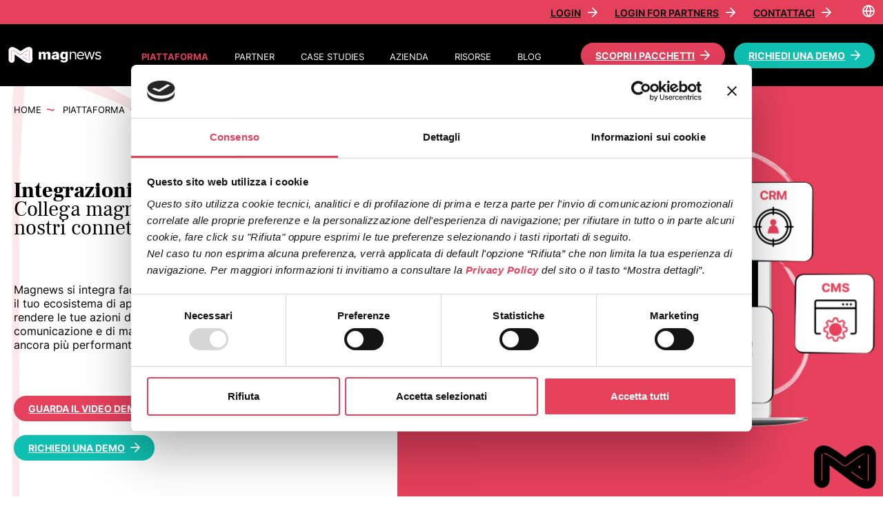

--- FILE ---
content_type: text/html; charset=UTF-8
request_url: https://www.magnews.it/integrazioni/
body_size: 27103
content:
<!doctype html><html lang="it-IT"><head><meta charset="UTF-8"><meta name="viewport" content="width=device-width, initial-scale=1"><link rel="profile" href="http://gmpg.org/xfn/11"> <script type="text/javascript" data-cookieconsent="ignore">window.dataLayer = window.dataLayer || [];

	function gtag() {
		dataLayer.push(arguments);
	}

	gtag("consent", "default", {
		ad_personalization: "denied",
		ad_storage: "denied",
		ad_user_data: "denied",
		analytics_storage: "denied",
		functionality_storage: "denied",
		personalization_storage: "denied",
		security_storage: "granted",
		wait_for_update: 500,
	});
	gtag("set", "ads_data_redaction", true);</script> <script type="text/javascript" data-cookieconsent="ignore">(function (w, d, s, l, i) {
		w[l] = w[l] || [];
		w[l].push({'gtm.start': new Date().getTime(), event: 'gtm.js'});
		var f = d.getElementsByTagName(s)[0], j = d.createElement(s), dl = l !== 'dataLayer' ? '&l=' + l : '';
		j.async = true;
		j.src = 'https://www.googletagmanager.com/gtm.js?id=' + i + dl;
		f.parentNode.insertBefore(j, f);
	})(
		window,
		document,
		'script',
		'dataLayer',
		'GTM-T3HHVZH'
	);</script> <script type="text/javascript"
		id="Cookiebot"
		src="https://consent.cookiebot.com/uc.js"
		data-implementation="wp"
		data-cbid="85cdae2c-517e-4721-b9bf-a25ac2a54230"
							data-blockingmode="auto"
	></script> <meta name='robots' content='index, follow, max-image-preview:large, max-snippet:-1, max-video-preview:-1' /><style>img:is([sizes="auto" i], [sizes^="auto," i]) { contain-intrinsic-size: 3000px 1500px }</style><title>Piattaforma di integrazione applicazioni aziendali</title><meta name="description" content="Home Piattaforma Integrazioni Integrazioni: Collega magnews ai tuoi sistemi con i nostri connettori. Magnews si integra facilmente con il tuo ecosistema" /><link rel="canonical" href="https://www.magnews.it/integrazioni/" /><meta property="og:locale" content="it_IT" /><meta property="og:type" content="article" /><meta property="og:title" content="Piattaforma di integrazione applicazioni aziendali" /><meta property="og:description" content="Home Piattaforma Integrazioni Integrazioni: Collega magnews ai tuoi sistemi con i nostri connettori. Magnews si integra facilmente con il tuo ecosistema" /><meta property="og:url" content="https://www.magnews.it/integrazioni/" /><meta property="og:site_name" content="magnews Digital Marketing Platform" /><meta property="article:publisher" content="https://www.facebook.com/DienneaMagNews/" /><meta property="article:modified_time" content="2024-07-19T14:52:36+00:00" /><meta property="og:image" content="https://www.magnews.it/wp-content/uploads/2021/11/thumb_social_integrazioni.jpg" /><meta property="og:image:width" content="1200" /><meta property="og:image:height" content="628" /><meta property="og:image:type" content="image/jpeg" /><meta name="twitter:card" content="summary_large_image" /> <script type="application/ld+json" class="yoast-schema-graph">{"@context":"https://schema.org","@graph":[{"@type":"WebPage","@id":"https://www.magnews.it/integrazioni/","url":"https://www.magnews.it/integrazioni/","name":"Piattaforma di integrazione applicazioni aziendali","isPartOf":{"@id":"https://www.magnews.it/#website"},"primaryImageOfPage":{"@id":"https://www.magnews.it/integrazioni/#primaryimage"},"image":{"@id":"https://www.magnews.it/integrazioni/#primaryimage"},"thumbnailUrl":"https://www.magnews.it/wp-content/uploads/2021/11/thumb_social_integrazioni.jpg","datePublished":"2021-10-12T13:54:08+00:00","dateModified":"2024-07-19T14:52:36+00:00","description":"Home Piattaforma Integrazioni Integrazioni: Collega magnews ai tuoi sistemi con i nostri connettori. Magnews si integra facilmente con il tuo ecosistema","breadcrumb":{"@id":"https://www.magnews.it/integrazioni/#breadcrumb"},"inLanguage":"it-IT","potentialAction":[{"@type":"ReadAction","target":["https://www.magnews.it/integrazioni/"]}]},{"@type":"ImageObject","inLanguage":"it-IT","@id":"https://www.magnews.it/integrazioni/#primaryimage","url":"https://www.magnews.it/wp-content/uploads/2021/11/thumb_social_integrazioni.jpg","contentUrl":"https://www.magnews.it/wp-content/uploads/2021/11/thumb_social_integrazioni.jpg","width":1200,"height":628,"caption":"thumb_social_integrazioni"},{"@type":"BreadcrumbList","@id":"https://www.magnews.it/integrazioni/#breadcrumb","itemListElement":[{"@type":"ListItem","position":1,"name":"Home","item":"https://www.magnews.it/"},{"@type":"ListItem","position":2,"name":"Integrazioni"}]},{"@type":"WebSite","@id":"https://www.magnews.it/#website","url":"https://www.magnews.it/","name":"magnews Digital Marketing Platform","description":"MagNews è la soluzione per la gestione integrata delle comunicazioni","publisher":{"@id":"https://www.magnews.it/#organization"},"potentialAction":[{"@type":"SearchAction","target":{"@type":"EntryPoint","urlTemplate":"https://www.magnews.it/?s={search_term_string}"},"query-input":{"@type":"PropertyValueSpecification","valueRequired":true,"valueName":"search_term_string"}}],"inLanguage":"it-IT"},{"@type":"Organization","@id":"https://www.magnews.it/#organization","name":"magnews","url":"https://www.magnews.it/","logo":{"@type":"ImageObject","inLanguage":"it-IT","@id":"https://www.magnews.it/#/schema/logo/image/","url":"https://www.magnews.it/wp-content/uploads/2021/11/magnews-logo-n.png","contentUrl":"https://www.magnews.it/wp-content/uploads/2021/11/magnews-logo-n.png","width":500,"height":91,"caption":"magnews"},"image":{"@id":"https://www.magnews.it/#/schema/logo/image/"},"sameAs":["https://www.facebook.com/DienneaMagNews/","https://www.linkedin.com/companies/diennea---magnews","https://www.youtube.com/DienneaMagnews"]}]}</script> <link href='https://fonts.gstatic.com' crossorigin='anonymous' rel='preconnect' /><link rel="alternate" type="application/rss+xml" title="magnews Digital Marketing Platform &raquo; Feed" href="https://www.magnews.it/feed/" /><link rel="alternate" type="application/rss+xml" title="magnews Digital Marketing Platform &raquo; Feed dei commenti" href="https://www.magnews.it/comments/feed/" /><style id='classic-theme-styles-inline-css' type='text/css'>/*! This file is auto-generated */
.wp-block-button__link{color:#fff;background-color:#32373c;border-radius:9999px;box-shadow:none;text-decoration:none;padding:calc(.667em + 2px) calc(1.333em + 2px);font-size:1.125em}.wp-block-file__button{background:#32373c;color:#fff;text-decoration:none}</style><style id='global-styles-inline-css' type='text/css'>:root{--wp--preset--aspect-ratio--square: 1;--wp--preset--aspect-ratio--4-3: 4/3;--wp--preset--aspect-ratio--3-4: 3/4;--wp--preset--aspect-ratio--3-2: 3/2;--wp--preset--aspect-ratio--2-3: 2/3;--wp--preset--aspect-ratio--16-9: 16/9;--wp--preset--aspect-ratio--9-16: 9/16;--wp--preset--color--black: #000000;--wp--preset--color--cyan-bluish-gray: #abb8c3;--wp--preset--color--white: #ffffff;--wp--preset--color--pale-pink: #f78da7;--wp--preset--color--vivid-red: #cf2e2e;--wp--preset--color--luminous-vivid-orange: #ff6900;--wp--preset--color--luminous-vivid-amber: #fcb900;--wp--preset--color--light-green-cyan: #7bdcb5;--wp--preset--color--vivid-green-cyan: #00d084;--wp--preset--color--pale-cyan-blue: #8ed1fc;--wp--preset--color--vivid-cyan-blue: #0693e3;--wp--preset--color--vivid-purple: #9b51e0;--wp--preset--gradient--vivid-cyan-blue-to-vivid-purple: linear-gradient(135deg,rgba(6,147,227,1) 0%,rgb(155,81,224) 100%);--wp--preset--gradient--light-green-cyan-to-vivid-green-cyan: linear-gradient(135deg,rgb(122,220,180) 0%,rgb(0,208,130) 100%);--wp--preset--gradient--luminous-vivid-amber-to-luminous-vivid-orange: linear-gradient(135deg,rgba(252,185,0,1) 0%,rgba(255,105,0,1) 100%);--wp--preset--gradient--luminous-vivid-orange-to-vivid-red: linear-gradient(135deg,rgba(255,105,0,1) 0%,rgb(207,46,46) 100%);--wp--preset--gradient--very-light-gray-to-cyan-bluish-gray: linear-gradient(135deg,rgb(238,238,238) 0%,rgb(169,184,195) 100%);--wp--preset--gradient--cool-to-warm-spectrum: linear-gradient(135deg,rgb(74,234,220) 0%,rgb(151,120,209) 20%,rgb(207,42,186) 40%,rgb(238,44,130) 60%,rgb(251,105,98) 80%,rgb(254,248,76) 100%);--wp--preset--gradient--blush-light-purple: linear-gradient(135deg,rgb(255,206,236) 0%,rgb(152,150,240) 100%);--wp--preset--gradient--blush-bordeaux: linear-gradient(135deg,rgb(254,205,165) 0%,rgb(254,45,45) 50%,rgb(107,0,62) 100%);--wp--preset--gradient--luminous-dusk: linear-gradient(135deg,rgb(255,203,112) 0%,rgb(199,81,192) 50%,rgb(65,88,208) 100%);--wp--preset--gradient--pale-ocean: linear-gradient(135deg,rgb(255,245,203) 0%,rgb(182,227,212) 50%,rgb(51,167,181) 100%);--wp--preset--gradient--electric-grass: linear-gradient(135deg,rgb(202,248,128) 0%,rgb(113,206,126) 100%);--wp--preset--gradient--midnight: linear-gradient(135deg,rgb(2,3,129) 0%,rgb(40,116,252) 100%);--wp--preset--font-size--small: 13px;--wp--preset--font-size--medium: 20px;--wp--preset--font-size--large: 36px;--wp--preset--font-size--x-large: 42px;--wp--preset--spacing--20: 0.44rem;--wp--preset--spacing--30: 0.67rem;--wp--preset--spacing--40: 1rem;--wp--preset--spacing--50: 1.5rem;--wp--preset--spacing--60: 2.25rem;--wp--preset--spacing--70: 3.38rem;--wp--preset--spacing--80: 5.06rem;--wp--preset--shadow--natural: 6px 6px 9px rgba(0, 0, 0, 0.2);--wp--preset--shadow--deep: 12px 12px 50px rgba(0, 0, 0, 0.4);--wp--preset--shadow--sharp: 6px 6px 0px rgba(0, 0, 0, 0.2);--wp--preset--shadow--outlined: 6px 6px 0px -3px rgba(255, 255, 255, 1), 6px 6px rgba(0, 0, 0, 1);--wp--preset--shadow--crisp: 6px 6px 0px rgba(0, 0, 0, 1);}:where(.is-layout-flex){gap: 0.5em;}:where(.is-layout-grid){gap: 0.5em;}body .is-layout-flex{display: flex;}.is-layout-flex{flex-wrap: wrap;align-items: center;}.is-layout-flex > :is(*, div){margin: 0;}body .is-layout-grid{display: grid;}.is-layout-grid > :is(*, div){margin: 0;}:where(.wp-block-columns.is-layout-flex){gap: 2em;}:where(.wp-block-columns.is-layout-grid){gap: 2em;}:where(.wp-block-post-template.is-layout-flex){gap: 1.25em;}:where(.wp-block-post-template.is-layout-grid){gap: 1.25em;}.has-black-color{color: var(--wp--preset--color--black) !important;}.has-cyan-bluish-gray-color{color: var(--wp--preset--color--cyan-bluish-gray) !important;}.has-white-color{color: var(--wp--preset--color--white) !important;}.has-pale-pink-color{color: var(--wp--preset--color--pale-pink) !important;}.has-vivid-red-color{color: var(--wp--preset--color--vivid-red) !important;}.has-luminous-vivid-orange-color{color: var(--wp--preset--color--luminous-vivid-orange) !important;}.has-luminous-vivid-amber-color{color: var(--wp--preset--color--luminous-vivid-amber) !important;}.has-light-green-cyan-color{color: var(--wp--preset--color--light-green-cyan) !important;}.has-vivid-green-cyan-color{color: var(--wp--preset--color--vivid-green-cyan) !important;}.has-pale-cyan-blue-color{color: var(--wp--preset--color--pale-cyan-blue) !important;}.has-vivid-cyan-blue-color{color: var(--wp--preset--color--vivid-cyan-blue) !important;}.has-vivid-purple-color{color: var(--wp--preset--color--vivid-purple) !important;}.has-black-background-color{background-color: var(--wp--preset--color--black) !important;}.has-cyan-bluish-gray-background-color{background-color: var(--wp--preset--color--cyan-bluish-gray) !important;}.has-white-background-color{background-color: var(--wp--preset--color--white) !important;}.has-pale-pink-background-color{background-color: var(--wp--preset--color--pale-pink) !important;}.has-vivid-red-background-color{background-color: var(--wp--preset--color--vivid-red) !important;}.has-luminous-vivid-orange-background-color{background-color: var(--wp--preset--color--luminous-vivid-orange) !important;}.has-luminous-vivid-amber-background-color{background-color: var(--wp--preset--color--luminous-vivid-amber) !important;}.has-light-green-cyan-background-color{background-color: var(--wp--preset--color--light-green-cyan) !important;}.has-vivid-green-cyan-background-color{background-color: var(--wp--preset--color--vivid-green-cyan) !important;}.has-pale-cyan-blue-background-color{background-color: var(--wp--preset--color--pale-cyan-blue) !important;}.has-vivid-cyan-blue-background-color{background-color: var(--wp--preset--color--vivid-cyan-blue) !important;}.has-vivid-purple-background-color{background-color: var(--wp--preset--color--vivid-purple) !important;}.has-black-border-color{border-color: var(--wp--preset--color--black) !important;}.has-cyan-bluish-gray-border-color{border-color: var(--wp--preset--color--cyan-bluish-gray) !important;}.has-white-border-color{border-color: var(--wp--preset--color--white) !important;}.has-pale-pink-border-color{border-color: var(--wp--preset--color--pale-pink) !important;}.has-vivid-red-border-color{border-color: var(--wp--preset--color--vivid-red) !important;}.has-luminous-vivid-orange-border-color{border-color: var(--wp--preset--color--luminous-vivid-orange) !important;}.has-luminous-vivid-amber-border-color{border-color: var(--wp--preset--color--luminous-vivid-amber) !important;}.has-light-green-cyan-border-color{border-color: var(--wp--preset--color--light-green-cyan) !important;}.has-vivid-green-cyan-border-color{border-color: var(--wp--preset--color--vivid-green-cyan) !important;}.has-pale-cyan-blue-border-color{border-color: var(--wp--preset--color--pale-cyan-blue) !important;}.has-vivid-cyan-blue-border-color{border-color: var(--wp--preset--color--vivid-cyan-blue) !important;}.has-vivid-purple-border-color{border-color: var(--wp--preset--color--vivid-purple) !important;}.has-vivid-cyan-blue-to-vivid-purple-gradient-background{background: var(--wp--preset--gradient--vivid-cyan-blue-to-vivid-purple) !important;}.has-light-green-cyan-to-vivid-green-cyan-gradient-background{background: var(--wp--preset--gradient--light-green-cyan-to-vivid-green-cyan) !important;}.has-luminous-vivid-amber-to-luminous-vivid-orange-gradient-background{background: var(--wp--preset--gradient--luminous-vivid-amber-to-luminous-vivid-orange) !important;}.has-luminous-vivid-orange-to-vivid-red-gradient-background{background: var(--wp--preset--gradient--luminous-vivid-orange-to-vivid-red) !important;}.has-very-light-gray-to-cyan-bluish-gray-gradient-background{background: var(--wp--preset--gradient--very-light-gray-to-cyan-bluish-gray) !important;}.has-cool-to-warm-spectrum-gradient-background{background: var(--wp--preset--gradient--cool-to-warm-spectrum) !important;}.has-blush-light-purple-gradient-background{background: var(--wp--preset--gradient--blush-light-purple) !important;}.has-blush-bordeaux-gradient-background{background: var(--wp--preset--gradient--blush-bordeaux) !important;}.has-luminous-dusk-gradient-background{background: var(--wp--preset--gradient--luminous-dusk) !important;}.has-pale-ocean-gradient-background{background: var(--wp--preset--gradient--pale-ocean) !important;}.has-electric-grass-gradient-background{background: var(--wp--preset--gradient--electric-grass) !important;}.has-midnight-gradient-background{background: var(--wp--preset--gradient--midnight) !important;}.has-small-font-size{font-size: var(--wp--preset--font-size--small) !important;}.has-medium-font-size{font-size: var(--wp--preset--font-size--medium) !important;}.has-large-font-size{font-size: var(--wp--preset--font-size--large) !important;}.has-x-large-font-size{font-size: var(--wp--preset--font-size--x-large) !important;}
:where(.wp-block-post-template.is-layout-flex){gap: 1.25em;}:where(.wp-block-post-template.is-layout-grid){gap: 1.25em;}
:where(.wp-block-columns.is-layout-flex){gap: 2em;}:where(.wp-block-columns.is-layout-grid){gap: 2em;}
:root :where(.wp-block-pullquote){font-size: 1.5em;line-height: 1.6;}</style><link rel='stylesheet' id='diennea-elementor-toolbox-css' href='https://www.magnews.it/wp-content/cache/autoptimize/css/autoptimize_single_742a9aa6871c8e04b8b46cec540fad74.css' type='text/css' media='all' /><link rel='stylesheet' id='megamenu-css' href='https://www.magnews.it/wp-content/uploads/maxmegamenu/style.css' type='text/css' media='all' /><link rel='stylesheet' id='dashicons-css' href='https://www.magnews.it/wp-includes/css/dashicons.min.css' type='text/css' media='all' /><link rel='stylesheet' id='elementor-frontend-css' href='https://www.magnews.it/wp-content/plugins/elementor/assets/css/frontend.min.css' type='text/css' media='all' /><link rel='stylesheet' id='widget-image-css' href='https://www.magnews.it/wp-content/plugins/elementor/assets/css/widget-image.min.css' type='text/css' media='all' /><link rel='stylesheet' id='widget-social-icons-css' href='https://www.magnews.it/wp-content/plugins/elementor/assets/css/widget-social-icons.min.css' type='text/css' media='all' /><link rel='stylesheet' id='e-apple-webkit-css' href='https://www.magnews.it/wp-content/plugins/elementor/assets/css/conditionals/apple-webkit.min.css' type='text/css' media='all' /><link rel='stylesheet' id='elementor-icons-css' href='https://www.magnews.it/wp-content/plugins/elementor/assets/lib/eicons/css/elementor-icons.min.css' type='text/css' media='all' /><link rel='stylesheet' id='elementor-post-332-css' href='https://www.magnews.it/wp-content/uploads/elementor/css/post-332.css' type='text/css' media='all' /><link rel='stylesheet' id='font-awesome-5-all-css' href='https://www.magnews.it/wp-content/plugins/elementor/assets/lib/font-awesome/css/all.min.css' type='text/css' media='all' /><link rel='stylesheet' id='font-awesome-4-shim-css' href='https://www.magnews.it/wp-content/plugins/elementor/assets/lib/font-awesome/css/v4-shims.min.css' type='text/css' media='all' /><link rel='stylesheet' id='widget-spacer-css' href='https://www.magnews.it/wp-content/plugins/elementor/assets/css/widget-spacer.min.css' type='text/css' media='all' /><link rel='stylesheet' id='elementor-post-27407-css' href='https://www.magnews.it/wp-content/uploads/elementor/css/post-27407.css' type='text/css' media='all' /><link rel='stylesheet' id='elementor-post-83036-css' href='https://www.magnews.it/wp-content/uploads/elementor/css/post-83036.css' type='text/css' media='all' /><link rel='stylesheet' id='elementor-gf-local-inter-css' href='https://www.magnews.it/wp-content/uploads/elementor/google-fonts/css/inter.css' type='text/css' media='all' /><link rel='stylesheet' id='elementor-gf-local-frankruhllibre-css' href='https://www.magnews.it/wp-content/uploads/elementor/google-fonts/css/frankruhllibre.css' type='text/css' media='all' /><link rel='stylesheet' id='elementor-icons-shared-0-css' href='https://www.magnews.it/wp-content/plugins/elementor/assets/lib/font-awesome/css/fontawesome.min.css' type='text/css' media='all' /><link rel='stylesheet' id='elementor-icons-fa-brands-css' href='https://www.magnews.it/wp-content/plugins/elementor/assets/lib/font-awesome/css/brands.min.css' type='text/css' media='all' /> <script type="text/javascript" src="https://www.magnews.it/wp-includes/js/jquery/jquery.min.js" id="jquery-core-js"></script> <script type="text/javascript" src="https://www.magnews.it/wp-includes/js/jquery/jquery-migrate.min.js" id="jquery-migrate-js"></script> <script type="text/javascript" src="https://www.magnews.it/wp-content/plugins/elementor/assets/lib/font-awesome/js/v4-shims.min.js" id="font-awesome-4-shim-js"></script> <link rel="https://api.w.org/" href="https://www.magnews.it/wp-json/" /><link rel="alternate" title="JSON" type="application/json" href="https://www.magnews.it/wp-json/wp/v2/pages/27407" /><link rel="EditURI" type="application/rsd+xml" title="RSD" href="https://www.magnews.it/xmlrpc.php?rsd" /><link rel='shortlink' href='https://www.magnews.it/?p=27407' /><link rel="alternate" title="oEmbed (JSON)" type="application/json+oembed" href="https://www.magnews.it/wp-json/oembed/1.0/embed?url=https%3A%2F%2Fwww.magnews.it%2Fintegrazioni%2F" /><link rel="alternate" title="oEmbed (XML)" type="text/xml+oembed" href="https://www.magnews.it/wp-json/oembed/1.0/embed?url=https%3A%2F%2Fwww.magnews.it%2Fintegrazioni%2F&#038;format=xml" /><meta name="generator" content="Elementor 3.31.2; features: additional_custom_breakpoints, e_element_cache; settings: css_print_method-external, google_font-enabled, font_display-auto"><style type="text/css">.recentcomments a{display:inline !important;padding:0 !important;margin:0 !important;}</style><style>.e-con.e-parent:nth-of-type(n+4):not(.e-lazyloaded):not(.e-no-lazyload),
				.e-con.e-parent:nth-of-type(n+4):not(.e-lazyloaded):not(.e-no-lazyload) * {
					background-image: none !important;
				}
				@media screen and (max-height: 1024px) {
					.e-con.e-parent:nth-of-type(n+3):not(.e-lazyloaded):not(.e-no-lazyload),
					.e-con.e-parent:nth-of-type(n+3):not(.e-lazyloaded):not(.e-no-lazyload) * {
						background-image: none !important;
					}
				}
				@media screen and (max-height: 640px) {
					.e-con.e-parent:nth-of-type(n+2):not(.e-lazyloaded):not(.e-no-lazyload),
					.e-con.e-parent:nth-of-type(n+2):not(.e-lazyloaded):not(.e-no-lazyload) * {
						background-image: none !important;
					}
				}</style><style type="text/css">/** Mega Menu CSS: fs **/</style><link href="https://cdn.jsdelivr.net/npm/bootstrap@5.1.3/dist/css/bootstrap.min.css" rel="stylesheet" integrity="sha384-1BmE4kWBq78iYhFldvKuhfTAU6auU8tT94WrHftjDbrCEXSU1oBoqyl2QvZ6jIW3" crossorigin="anonymous"><link rel="stylesheet" href="https://unpkg.com/swiper@7/swiper-bundle.min.css" /><link rel='stylesheet' href='https://www.magnews.it/wp-content/cache/autoptimize/css/autoptimize_single_c5ca87e2c328c1e829c0d7c7e00bd35a.css' type='text/css' media='all' /><link rel='stylesheet' href='https://www.magnews.it/wp-content/cache/autoptimize/css/autoptimize_single_394fab3e06a49a3f0ad3d2d84932bf57.css' type='text/css' media='all' /><link rel='stylesheet' href='https://www.magnews.it/wp-content/cache/autoptimize/css/autoptimize_single_eba691c74cad32e3df123f9d2778d4ce.css' type='text/css' media='all' /><script>var __uzdbm_1 = "28c5648b-f9f9-47a1-b459-25772903e0f9";var __uzdbm_2 = "MjBkMWVkZTMtY3Uxdi00ZDI2LWI5OTAtZTViYjIwMWVjMDdjJDMuMjEuNDEuNjY=";var __uzdbm_3 = "7f900028c5648b-f9f9-47a1-b459-25772903e0f91-17699688108740-002bbfe2141f05f570610";var __uzdbm_4 = "false";var __uzdbm_5 = "uzmx";var __uzdbm_6 = "7f9000901e8f32-b285-407e-9325-8308be4651de1-17699688108740-06d10a7ecf1c9b6110";var __uzdbm_7 = "magnews.it";</script> <script>   (function (w, d, e, u, c, g, a, b) {     w["SSJSConnectorObj"] = w["SSJSConnectorObj"] || {       ss_cid: c,       domain_info: "auto",     };     w[g] = function (i, j) {       w["SSJSConnectorObj"][i] = j;     };     a = d.createElement(e);     a.async = true;     if (       navigator.userAgent.indexOf('MSIE') !== -1 ||       navigator.appVersion.indexOf('Trident/') > -1     ) {       u = u.replace("/advanced/", "/advanced/ie/");     }     a.src = u;     b = d.getElementsByTagName(e)[0];     b.parentNode.insertBefore(a, b);   })(     window, document, "script", "https://magnews.it/18f5227b-e27b-445a-a53f-f845fbe69b40/stormcaster.js", "cu1x", "ssConf"   );   ssConf("c1", "https://magnews.it");   ssConf("c3", "c99a4269-161c-4242-a3f0-28d44fa6ce24");   ssConf("au", "magnews.it");   ssConf("cu", "validate.perfdrive.com, ssc"); </script></head><body class="wp-singular page-template-default page page-id-27407 wp-theme-magnews-2021 mega-menu-top-menu integrazioni elementor-default elementor-kit-332 elementor-page elementor-page-27407"><header><div class="mg-header__top"><div class="container"><div class="row justify-content-end"><div class="col-9 col-md-auto"> <a class="btn btn-default--2 btn--small mr-20" href="https://login.magnews.it/sso/login"> <span>Login</span> <i class="icon-arrow-right"></i> </a> <a class="btn btn-default--2 btn--small mr-20" href="https://agency.magnews.it/sso/login#agency"> <span>Login for partners</span> <i class="icon-arrow-right"></i> </a> <a class="btn btn-default--2 btn--small mr-20" href="https://www.magnews.it/contattaci/"> <span>Contattaci</span> <i class="icon-arrow-right"></i> </a></div><div class="col-3 col-md-auto d-flex align-items-center justify-content-end"><div class='dropdown-lang'><div class="font-size--large c--white dropdown-lang-btn"><i class="icon-globe"></i></div><div class="dropdown-lang-content"> <a href="">Italiano</a> <a href="https://www.magnews.com/">English</a></div></div></div></div><div class=""></div></div></div><div class="mg-header__nav"><div class="container"><nav class="mg-navbar"> <a class="navbar-brand" href="https://www.magnews.it"> <noscript><img src="https://www.magnews.it/wp-content/themes/magnews-2021/../magnews-2021/dist/images/magnews-logo-b.svg" width="135px" alt="logo magnews"></noscript><img class="lazyload" src='data:image/svg+xml,%3Csvg%20xmlns=%22http://www.w3.org/2000/svg%22%20viewBox=%220%200%20135%2090%22%3E%3C/svg%3E' data-src="https://www.magnews.it/wp-content/themes/magnews-2021/../magnews-2021/dist/images/magnews-logo-b.svg" width="135px" alt="logo magnews"> </a><div class="navbar-menu"><div id="mega-menu-wrap-top-menu" class="mega-menu-wrap"><div class="mega-menu-toggle"><div class="mega-toggle-blocks-left"><div class='mega-toggle-block mega-menu-toggle-animated-block mega-toggle-block-1' id='mega-toggle-block-1'><button aria-label="Toggle Menu" class="mega-toggle-animated mega-toggle-animated-slider" type="button" aria-expanded="false"> <span class="mega-toggle-animated-box"> <span class="mega-toggle-animated-inner"></span> </span> </button></div></div><div class="mega-toggle-blocks-center"></div><div class="mega-toggle-blocks-right"></div></div><ul id="mega-menu-top-menu" class="mega-menu max-mega-menu mega-menu-horizontal mega-no-js" data-event="hover_intent" data-effect="fade_up" data-effect-speed="200" data-effect-mobile="disabled" data-effect-speed-mobile="0" data-mobile-force-width="body" data-second-click="go" data-document-click="disabled" data-vertical-behaviour="standard" data-breakpoint="1199" data-unbind="true" data-mobile-state="collapse_all" data-mobile-direction="vertical" data-hover-intent-timeout="300" data-hover-intent-interval="100"><li class="mega-menu-item mega-menu-item-type-custom mega-menu-item-object-custom mega-current-menu-ancestor mega-current-menu-parent mega-menu-item-has-children mega-menu-megamenu mega-menu-grid mega-align-bottom-left mega-menu-grid mega-menu-item-8951" id="mega-menu-item-8951"><a class="mega-menu-link" href="#" aria-expanded="false" tabindex="0">Piattaforma<span class="mega-indicator" aria-hidden="true"></span></a><ul class="mega-sub-menu" role='presentation'><li class="mega-menu-row" id="mega-menu-8951-0"><ul class="mega-sub-menu" style='--columns:12' role='presentation'><li class="mega-menu-column mega-column-submenu mega-menu-columns-2-of-12 column-submenu" style="--columns:12; --span:2" id="mega-menu-8951-0-0"><ul class="mega-sub-menu"><li class="mega-menu-item mega-menu-item-type-widget widget_media_image mega-menu-item-media_image-2" id="mega-menu-item-media_image-2"><noscript><img width="117" height="102" src="https://www.magnews.it/wp-content/uploads/2021/11/ico_journey-manager.png" class="image wp-image-32466  attachment-full size-full" alt="ico_journey-manager" style="max-width: 100%; height: auto;" decoding="async" /></noscript><img width="117" height="102" src='data:image/svg+xml,%3Csvg%20xmlns=%22http://www.w3.org/2000/svg%22%20viewBox=%220%200%20117%20102%22%3E%3C/svg%3E' data-src="https://www.magnews.it/wp-content/uploads/2021/11/ico_journey-manager.png" class="lazyload image wp-image-32466  attachment-full size-full" alt="ico_journey-manager" style="max-width: 100%; height: auto;" decoding="async" /></li><li class="mega-menu-item mega-menu-item-type-post_type mega-menu-item-object-page mega-menu-item-has-children mega-collapse-children mega-menu-item-86668" id="mega-menu-item-86668"><a class="mega-menu-link" href="https://www.magnews.it/journey-lab/">Journey Lab<span class="mega-indicator" aria-hidden="true"></span></a><ul class="mega-sub-menu"><li class="mega-menu-item mega-menu-item-type-custom mega-menu-item-object-custom mega-menu-item-87608" id="mega-menu-item-87608"><a class="mega-menu-link" href="https://www.magnews.it/journey-lab/#campaign">Campaign</a></li><li class="mega-menu-item mega-menu-item-type-custom mega-menu-item-object-custom mega-menu-item-87612" id="mega-menu-item-87612"><a class="mega-menu-link" href="https://www.magnews.it/journey-lab/#automation">Automation</a></li><li class="mega-menu-item mega-menu-item-type-custom mega-menu-item-object-custom mega-menu-item-87616" id="mega-menu-item-87616"><a class="mega-menu-link" href="https://www.magnews.it/journey-lab/#web">Web</a></li></ul></li></ul></li><li class="mega-menu-column mega-menu-columns-2-of-12" style="--columns:12; --span:2" id="mega-menu-8951-0-1"><ul class="mega-sub-menu"><li class="mega-menu-item mega-menu-item-type-widget widget_media_image mega-menu-item-media_image-3" id="mega-menu-item-media_image-3"><noscript><img width="117" height="102" src="https://www.magnews.it/wp-content/uploads/2021/11/ico_journey-lab.png" class="image wp-image-32468  attachment-full size-full" alt="ico_journey-lab" style="max-width: 100%; height: auto;" decoding="async" /></noscript><img width="117" height="102" src='data:image/svg+xml,%3Csvg%20xmlns=%22http://www.w3.org/2000/svg%22%20viewBox=%220%200%20117%20102%22%3E%3C/svg%3E' data-src="https://www.magnews.it/wp-content/uploads/2021/11/ico_journey-lab.png" class="lazyload image wp-image-32468  attachment-full size-full" alt="ico_journey-lab" style="max-width: 100%; height: auto;" decoding="async" /></li><li class="mega-menu-item mega-menu-item-type-post_type mega-menu-item-object-page mega-menu-item-has-children mega-menu-item-86664" id="mega-menu-item-86664"><a class="mega-menu-link" href="https://www.magnews.it/profile-studio/">Profile Studio<span class="mega-indicator" aria-hidden="true"></span></a><ul class="mega-sub-menu"><li class="mega-menu-item mega-menu-item-type-custom mega-menu-item-object-custom mega-menu-item-87620" id="mega-menu-item-87620"><a class="mega-menu-link" href="https://www.magnews.it/profile-studio/#unique-customer-view">Unique Customer View</a></li><li class="mega-menu-item mega-menu-item-type-custom mega-menu-item-object-custom mega-menu-item-87624" id="mega-menu-item-87624"><a class="mega-menu-link" href="https://www.magnews.it/profile-studio/#audience-insight">Audience Insight</a></li><li class="mega-menu-item mega-menu-item-type-custom mega-menu-item-object-custom mega-menu-item-87628" id="mega-menu-item-87628"><a class="mega-menu-link" href="https://www.magnews.it/profile-studio/#segment">Segment Definition</a></li></ul></li></ul></li><li class="mega-menu-column mega-menu-columns-2-of-12" style="--columns:12; --span:2" id="mega-menu-8951-0-2"><ul class="mega-sub-menu"><li class="mega-menu-item mega-menu-item-type-widget widget_media_image mega-menu-item-media_image-4" id="mega-menu-item-media_image-4"><noscript><img width="117" height="102" src="https://www.magnews.it/wp-content/uploads/2021/11/ico_profile-studio.png" class="image wp-image-32470  attachment-full size-full" alt="ico_profile-studio" style="max-width: 100%; height: auto;" decoding="async" /></noscript><img width="117" height="102" src='data:image/svg+xml,%3Csvg%20xmlns=%22http://www.w3.org/2000/svg%22%20viewBox=%220%200%20117%20102%22%3E%3C/svg%3E' data-src="https://www.magnews.it/wp-content/uploads/2021/11/ico_profile-studio.png" class="lazyload image wp-image-32470  attachment-full size-full" alt="ico_profile-studio" style="max-width: 100%; height: auto;" decoding="async" /></li><li class="mega-menu-item mega-menu-item-type-post_type mega-menu-item-object-page mega-menu-item-has-children mega-menu-item-86684" id="mega-menu-item-86684"><a class="mega-menu-link" href="https://www.magnews.it/insight/">Insight<span class="mega-indicator" aria-hidden="true"></span></a><ul class="mega-sub-menu"><li class="mega-menu-item mega-menu-item-type-custom mega-menu-item-object-custom mega-menu-item-87632" id="mega-menu-item-87632"><a class="mega-menu-link" href="https://www.magnews.it/insight/#obiettivi-conversione">Obiettivi di conversione</a></li><li class="mega-menu-item mega-menu-item-type-custom mega-menu-item-object-custom mega-menu-item-87636" id="mega-menu-item-87636"><a class="mega-menu-link" href="https://www.magnews.it/insight/#dashboard">Dashboard & Asset performance</a></li><li class="mega-menu-item mega-menu-item-type-custom mega-menu-item-object-custom mega-menu-item-87640" id="mega-menu-item-87640"><a class="mega-menu-link" href="https://www.magnews.it/insight/#engagement">Engagement & Audience Insight</a></li></ul></li></ul></li><li class="mega-menu-column mega-menu-columns-2-of-12" style="--columns:12; --span:2" id="mega-menu-8951-0-3"><ul class="mega-sub-menu"><li class="mega-menu-item mega-menu-item-type-widget widget_media_image mega-menu-item-media_image-5" id="mega-menu-item-media_image-5"><noscript><img loading="lazy" width="117" height="102" src="https://www.magnews.it/wp-content/uploads/2021/11/ico_integrazioni.png" class="image wp-image-32472  attachment-full size-full" alt="ico_integrazioni" style="max-width: 100%; height: auto;" decoding="async" /></noscript><img loading="lazy" width="117" height="102" src='data:image/svg+xml,%3Csvg%20xmlns=%22http://www.w3.org/2000/svg%22%20viewBox=%220%200%20117%20102%22%3E%3C/svg%3E' data-src="https://www.magnews.it/wp-content/uploads/2021/11/ico_integrazioni.png" class="lazyload image wp-image-32472  attachment-full size-full" alt="ico_integrazioni" style="max-width: 100%; height: auto;" decoding="async" /></li><li class="mega-menu-item mega-menu-item-type-post_type mega-menu-item-object-page mega-current-menu-item mega-page_item mega-page-item-27407 mega-current_page_item mega-menu-item-has-children mega-collapse-children mega-menu-item-27408" id="mega-menu-item-27408"><a class="mega-menu-link" href="https://www.magnews.it/integrazioni/" aria-current="page">Integrazioni<span class="mega-indicator" aria-hidden="true"></span></a><ul class="mega-sub-menu"><li class="mega-menu-item mega-menu-item-type-custom mega-menu-item-object-custom mega-menu-item-34445" id="mega-menu-item-34445"><a class="mega-menu-link" href="/integrazioni/?category=ecommerce">eCommerce</a></li><li class="mega-menu-item mega-menu-item-type-custom mega-menu-item-object-custom mega-menu-item-34446" id="mega-menu-item-34446"><a class="mega-menu-link" href="/integrazioni/?category=crm">CRM</a></li><li class="mega-menu-item mega-menu-item-type-custom mega-menu-item-object-custom mega-menu-item-34447" id="mega-menu-item-34447"><a class="mega-menu-link" href="/integrazioni/?category=social-adv">Social ADV</a></li><li class="mega-menu-item mega-menu-item-type-custom mega-menu-item-object-custom mega-menu-item-34448" id="mega-menu-item-34448"><a class="mega-menu-link" href="/integrazioni/?category=recommendation">Recommendation</a></li><li class="mega-menu-item mega-menu-item-type-custom mega-menu-item-object-custom mega-menu-item-34449" id="mega-menu-item-34449"><a class="mega-menu-link" href="/integrazioni/?category=analytics">Analytics</a></li><li class="mega-menu-item mega-menu-item-type-custom mega-menu-item-object-custom mega-menu-item-34450" id="mega-menu-item-34450"><a class="mega-menu-link" href="/integrazioni/?category=conversation">Conversation</a></li><li class="mega-menu-item mega-menu-item-type-custom mega-menu-item-object-custom mega-menu-item-34451" id="mega-menu-item-34451"><a class="mega-menu-link" href="/integrazioni/?category=other">Other</a></li></ul></li></ul></li><li class="mega-menu-column mega-menu-columns-2-of-12" style="--columns:12; --span:2" id="mega-menu-8951-0-4"><ul class="mega-sub-menu"><li class="mega-menu-item mega-menu-item-type-widget widget_media_image mega-menu-item-media_image-6" id="mega-menu-item-media_image-6"><noscript><img loading="lazy" width="117" height="102" src="https://www.magnews.it/wp-content/uploads/2021/11/ico_canali.png" class="image wp-image-32474  attachment-full size-full" alt="ico_canali" style="max-width: 100%; height: auto;" decoding="async" /></noscript><img loading="lazy" width="117" height="102" src='data:image/svg+xml,%3Csvg%20xmlns=%22http://www.w3.org/2000/svg%22%20viewBox=%220%200%20117%20102%22%3E%3C/svg%3E' data-src="https://www.magnews.it/wp-content/uploads/2021/11/ico_canali.png" class="lazyload image wp-image-32474  attachment-full size-full" alt="ico_canali" style="max-width: 100%; height: auto;" decoding="async" /></li><li class="mega-menu-item mega-menu-item-type-custom mega-menu-item-object-custom mega-menu-item-has-children mega-collapse-children mega-menu-item-34501" id="mega-menu-item-34501"><a class="mega-menu-link">Canali<span class="mega-indicator" aria-hidden="true"></span></a><ul class="mega-sub-menu"><li class="mega-menu-item mega-menu-item-type-post_type mega-menu-item-object-page mega-menu-item-27435" id="mega-menu-item-27435"><a class="mega-menu-link" href="https://www.magnews.it/canali/email/">Email Marketing</a></li><li class="mega-menu-item mega-menu-item-type-post_type mega-menu-item-object-page mega-menu-item-27438" id="mega-menu-item-27438"><a class="mega-menu-link" href="https://www.magnews.it/canali/sms/">SMS Marketing</a></li><li class="mega-menu-item mega-menu-item-type-post_type mega-menu-item-object-page mega-menu-item-84140" id="mega-menu-item-84140"><a class="mega-menu-link" href="https://www.magnews.it/whatsapp-marketing-software/">WhatsApp</a></li><li class="mega-menu-item mega-menu-item-type-post_type mega-menu-item-object-page mega-menu-item-27429" id="mega-menu-item-27429"><a class="mega-menu-link" href="https://www.magnews.it/canali/web-personalization/">Web & Personalization</a></li><li class="mega-menu-item mega-menu-item-type-post_type mega-menu-item-object-page mega-menu-item-27443" id="mega-menu-item-27443"><a class="mega-menu-link" href="https://www.magnews.it/canali/social-messagging/">Campagne Social</a></li><li class="mega-menu-item mega-menu-item-type-post_type mega-menu-item-object-page mega-menu-item-27448" id="mega-menu-item-27448"><a class="mega-menu-link" href="https://www.magnews.it/canali/push/">Notifiche Push</a></li><li class="mega-menu-item mega-menu-item-type-post_type mega-menu-item-object-page mega-menu-item-86688" id="mega-menu-item-86688"><a class="mega-menu-link" href="https://www.magnews.it/canali/magnews-transactional/">Messaggi transazionali</a></li></ul></li></ul></li><li class="mega-menu-column mega-menu-columns-2-of-12" style="--columns:12; --span:2" id="mega-menu-8951-0-5"><ul class="mega-sub-menu"><li class="mega-menu-item mega-menu-item-type-widget widget_media_image mega-menu-item-media_image-7" id="mega-menu-item-media_image-7"><noscript><img loading="lazy" width="117" height="102" src="https://www.magnews.it/wp-content/uploads/2021/11/ico_sicurezza.png" class="image wp-image-32476  attachment-full size-full" alt="ico_sicurezza" style="max-width: 100%; height: auto;" decoding="async" /></noscript><img loading="lazy" width="117" height="102" src='data:image/svg+xml,%3Csvg%20xmlns=%22http://www.w3.org/2000/svg%22%20viewBox=%220%200%20117%20102%22%3E%3C/svg%3E' data-src="https://www.magnews.it/wp-content/uploads/2021/11/ico_sicurezza.png" class="lazyload image wp-image-32476  attachment-full size-full" alt="ico_sicurezza" style="max-width: 100%; height: auto;" decoding="async" /></li><li class="mega-menu-item mega-menu-item-type-custom mega-menu-item-object-custom mega-menu-item-has-children mega-collapse-children mega-menu-item-34502" id="mega-menu-item-34502"><a class="mega-menu-link">Sicurezza<span class="mega-indicator" aria-hidden="true"></span></a><ul class="mega-sub-menu"><li class="mega-menu-item mega-menu-item-type-post_type mega-menu-item-object-page mega-menu-item-96095" id="mega-menu-item-96095"><a class="mega-menu-link" href="https://www.magnews.it/sicurezza/data-protection-e-cybersecurity/">Data Protection &amp; Cybersecurity</a></li><li class="mega-menu-item mega-menu-item-type-post_type mega-menu-item-object-page mega-menu-item-27680" id="mega-menu-item-27680"><a class="mega-menu-link" href="https://www.magnews.it/sicurezza/on-premises/">magnews On premises</a></li></ul></li></ul></li></ul></li></ul></li><li class="mega-menu-item mega-menu-item-type-custom mega-menu-item-object-custom mega-menu-item-has-children mega-menu-megamenu mega-menu-grid mega-align-bottom-left mega-menu-grid mega-menu-item-27357" id="mega-menu-item-27357"><a class="mega-menu-link" href="#" aria-expanded="false" tabindex="0">Partner<span class="mega-indicator" aria-hidden="true"></span></a><ul class="mega-sub-menu" role='presentation'><li class="mega-menu-row" id="mega-menu-27357-0"><ul class="mega-sub-menu" style='--columns:12' role='presentation'><li class="mega-menu-column mega-menu-columns-4-of-12" style="--columns:12; --span:4" id="mega-menu-27357-0-0"><ul class="mega-sub-menu"><li class="mega-menu-item mega-menu-item-type-widget widget_media_image mega-menu-item-media_image-8" id="mega-menu-item-media_image-8"><noscript><img loading="lazy" width="117" height="102" src="https://www.magnews.it/wp-content/uploads/2021/11/ico_partner.png" class="image wp-image-32704  attachment-full size-full" alt="" style="max-width: 100%; height: auto;" decoding="async" /></noscript><img loading="lazy" width="117" height="102" src='data:image/svg+xml,%3Csvg%20xmlns=%22http://www.w3.org/2000/svg%22%20viewBox=%220%200%20117%20102%22%3E%3C/svg%3E' data-src="https://www.magnews.it/wp-content/uploads/2021/11/ico_partner.png" class="lazyload image wp-image-32704  attachment-full size-full" alt="" style="max-width: 100%; height: auto;" decoding="async" /></li><li class="mega-menu-item mega-menu-item-type-post_type mega-menu-item-object-page mega-menu-item-has-children mega-menu-item-86704" id="mega-menu-item-86704"><a class="mega-menu-link" href="https://www.magnews.it/perche-essere-partner/">Perché essere Partner<span class="mega-indicator" aria-hidden="true"></span></a><ul class="mega-sub-menu"><li class="mega-menu-item mega-menu-item-type-custom mega-menu-item-object-custom mega-hide-on-mobile mega-disable-link mega-menu-item-28666" id="mega-menu-item-28666"><a class="mega-menu-link" tabindex="0">Una community che vogliamo far crescere assieme per costruire una collaborazione sempre più di valore.</a></li></ul></li></ul></li><li class="mega-menu-column mega-menu-columns-4-of-12" style="--columns:12; --span:4" id="mega-menu-27357-0-1"><ul class="mega-sub-menu"><li class="mega-menu-item mega-menu-item-type-widget widget_media_image mega-menu-item-media_image-9" id="mega-menu-item-media_image-9"><noscript><img loading="lazy" width="117" height="102" src="https://www.magnews.it/wp-content/uploads/2021/11/ico_strumenti.png" class="image wp-image-32706  attachment-full size-full" alt="ico_strumenti" style="max-width: 100%; height: auto;" decoding="async" /></noscript><img loading="lazy" width="117" height="102" src='data:image/svg+xml,%3Csvg%20xmlns=%22http://www.w3.org/2000/svg%22%20viewBox=%220%200%20117%20102%22%3E%3C/svg%3E' data-src="https://www.magnews.it/wp-content/uploads/2021/11/ico_strumenti.png" class="lazyload image wp-image-32706  attachment-full size-full" alt="ico_strumenti" style="max-width: 100%; height: auto;" decoding="async" /></li><li class="mega-menu-item mega-menu-item-type-post_type mega-menu-item-object-page mega-menu-item-has-children mega-menu-item-86708" id="mega-menu-item-86708"><a class="mega-menu-link" href="https://www.magnews.it/strumenti-materiali/">Strumenti &#038; Materiali<span class="mega-indicator" aria-hidden="true"></span></a><ul class="mega-sub-menu"><li class="mega-menu-item mega-menu-item-type-custom mega-menu-item-object-custom mega-hide-on-mobile mega-disable-link mega-menu-item-28667" id="mega-menu-item-28667"><a class="mega-menu-link" tabindex="0">Il Partner Program è pensato per realtà che desiderano costruire progetti a valore aggiunto ed è suddiviso in tre principali aree: Partner Portal, Partner Certifications e Partner Meeting.</a></li></ul></li></ul></li><li class="mega-menu-column mega-menu-columns-4-of-12" style="--columns:12; --span:4" id="mega-menu-27357-0-2"><ul class="mega-sub-menu"><li class="mega-menu-item mega-menu-item-type-widget widget_media_image mega-menu-item-media_image-10" id="mega-menu-item-media_image-10"><noscript><img loading="lazy" width="117" height="102" src="https://www.magnews.it/wp-content/uploads/2021/11/ico_community.png" class="image wp-image-32708  attachment-full size-full" alt="ico_community" style="max-width: 100%; height: auto;" decoding="async" /></noscript><img loading="lazy" width="117" height="102" src='data:image/svg+xml,%3Csvg%20xmlns=%22http://www.w3.org/2000/svg%22%20viewBox=%220%200%20117%20102%22%3E%3C/svg%3E' data-src="https://www.magnews.it/wp-content/uploads/2021/11/ico_community.png" class="lazyload image wp-image-32708  attachment-full size-full" alt="ico_community" style="max-width: 100%; height: auto;" decoding="async" /></li><li class="mega-menu-item mega-menu-item-type-post_type mega-menu-item-object-page mega-menu-item-has-children mega-menu-item-86712" id="mega-menu-item-86712"><a class="mega-menu-link" href="https://www.magnews.it/la-community/">La community<span class="mega-indicator" aria-hidden="true"></span></a><ul class="mega-sub-menu"><li class="mega-menu-item mega-menu-item-type-custom mega-menu-item-object-custom mega-hide-on-mobile mega-disable-link mega-menu-item-28668" id="mega-menu-item-28668"><a class="mega-menu-link" tabindex="0">La nostra community, chi ha scelto magnews per i propri clienti e per costruire relazioni di business.</a></li></ul></li></ul></li></ul></li></ul></li><li class="mega-menu-item mega-menu-item-type-post_type mega-menu-item-object-page mega-align-bottom-left mega-menu-flyout mega-menu-item-27684" id="mega-menu-item-27684"><a class="mega-menu-link" href="https://www.magnews.it/case-studies/" tabindex="0">Case Studies</a></li><li class="mega-menu-item mega-menu-item-type-custom mega-menu-item-object-custom mega-menu-item-has-children mega-menu-megamenu mega-menu-grid mega-align-bottom-left mega-menu-grid mega-menu-item-27358" id="mega-menu-item-27358"><a class="mega-menu-link" href="#" aria-expanded="false" tabindex="0">Azienda<span class="mega-indicator" aria-hidden="true"></span></a><ul class="mega-sub-menu" role='presentation'><li class="mega-menu-row" id="mega-menu-27358-0"><ul class="mega-sub-menu" style='--columns:12' role='presentation'><li class="mega-menu-column mega-menu-columns-3-of-12" style="--columns:12; --span:3" id="mega-menu-27358-0-0"><ul class="mega-sub-menu"><li class="mega-menu-item mega-menu-item-type-widget widget_media_image mega-menu-item-media_image-17" id="mega-menu-item-media_image-17"><noscript><img loading="lazy" width="119" height="102" src="https://www.magnews.it/wp-content/uploads/2021/11/ico_magnews.png" class="image wp-image-32714  attachment-full size-full" alt="" style="max-width: 100%; height: auto;" decoding="async" /></noscript><img loading="lazy" width="119" height="102" src='data:image/svg+xml,%3Csvg%20xmlns=%22http://www.w3.org/2000/svg%22%20viewBox=%220%200%20119%20102%22%3E%3C/svg%3E' data-src="https://www.magnews.it/wp-content/uploads/2021/11/ico_magnews.png" class="lazyload image wp-image-32714  attachment-full size-full" alt="" style="max-width: 100%; height: auto;" decoding="async" /></li><li class="mega-menu-item mega-menu-item-type-post_type mega-menu-item-object-page mega-menu-item-has-children mega-menu-item-90688" id="mega-menu-item-90688"><a class="mega-menu-link" href="https://www.magnews.it/cose-magnews/">Cos’è Magnews<span class="mega-indicator" aria-hidden="true"></span></a><ul class="mega-sub-menu"><li class="mega-menu-item mega-menu-item-type-custom mega-menu-item-object-custom mega-hide-on-mobile mega-disable-link mega-menu-item-31025" id="mega-menu-item-31025"><a class="mega-menu-link" tabindex="0">La piattaforma di comunicazione omnicanale per il disegno e la gestione e di progetti di conversione.</a></li><li class="mega-menu-item mega-menu-item-type-post_type mega-menu-item-object-page mega-menu-item-90684" id="mega-menu-item-90684"><a class="mega-menu-link" href="https://www.magnews.it/perche-magnews/">Perché Magnews</a></li><li class="mega-menu-item mega-menu-item-type-post_type mega-menu-item-object-page mega-menu-item-90680" id="mega-menu-item-90680"><a class="mega-menu-link" href="https://www.magnews.it/la-nostra-storia/">La nostra storia</a></li></ul></li></ul></li><li class="mega-menu-column mega-menu-columns-3-of-12" style="--columns:12; --span:3" id="mega-menu-27358-0-1"><ul class="mega-sub-menu"><li class="mega-menu-item mega-menu-item-type-widget widget_media_image mega-menu-item-media_image-22" id="mega-menu-item-media_image-22"><noscript><img loading="lazy" width="110" height="92" src="https://www.magnews.it/wp-content/uploads/2021/11/ico_people.png" class="image wp-image-32721  attachment-full size-full" alt="" style="max-width: 100%; height: auto;" decoding="async" /></noscript><img loading="lazy" width="110" height="92" src='data:image/svg+xml,%3Csvg%20xmlns=%22http://www.w3.org/2000/svg%22%20viewBox=%220%200%20110%2092%22%3E%3C/svg%3E' data-src="https://www.magnews.it/wp-content/uploads/2021/11/ico_people.png" class="lazyload image wp-image-32721  attachment-full size-full" alt="" style="max-width: 100%; height: auto;" decoding="async" /></li><li class="mega-menu-item mega-menu-item-type-post_type mega-menu-item-object-page mega-menu-item-has-children mega-menu-item-29819" id="mega-menu-item-29819"><a class="mega-menu-link" href="https://www.magnews.it/people/">People<span class="mega-indicator" aria-hidden="true"></span></a><ul class="mega-sub-menu"><li class="mega-menu-item mega-menu-item-type-custom mega-menu-item-object-custom mega-hide-on-mobile mega-disable-link mega-menu-item-29820" id="mega-menu-item-29820"><a class="mega-menu-link" tabindex="0">Le figure di riferimento per ampliare il tuo business per indagare il mercato e la tua customer base e scoprire come sviluppare progettualità sui tuoi clienti o come trovarne di nuovi.</a></li></ul></li></ul></li><li class="mega-menu-column mega-menu-columns-3-of-12" style="--columns:12; --span:3" id="mega-menu-27358-0-2"><ul class="mega-sub-menu"><li class="mega-menu-item mega-menu-item-type-widget widget_media_image mega-menu-item-media_image-18" id="mega-menu-item-media_image-18"><noscript><img loading="lazy" width="119" height="102" src="https://www.magnews.it/wp-content/uploads/2021/11/ico_lavoraconnoi.png" class="image wp-image-32716  attachment-full size-full" alt="ico_lavoraconnoi" style="max-width: 100%; height: auto;" decoding="async" /></noscript><img loading="lazy" width="119" height="102" src='data:image/svg+xml,%3Csvg%20xmlns=%22http://www.w3.org/2000/svg%22%20viewBox=%220%200%20119%20102%22%3E%3C/svg%3E' data-src="https://www.magnews.it/wp-content/uploads/2021/11/ico_lavoraconnoi.png" class="lazyload image wp-image-32716  attachment-full size-full" alt="ico_lavoraconnoi" style="max-width: 100%; height: auto;" decoding="async" /></li><li class="mega-menu-item mega-menu-item-type-post_type mega-menu-item-object-page mega-menu-item-has-children mega-menu-item-31627" id="mega-menu-item-31627"><a class="mega-menu-link" href="https://www.magnews.it/lavora-con-noi/">Lavora con noi<span class="mega-indicator" aria-hidden="true"></span></a><ul class="mega-sub-menu"><li class="mega-menu-item mega-menu-item-type-custom mega-menu-item-object-custom mega-hide-on-mobile mega-disable-link mega-menu-item-31628" id="mega-menu-item-31628"><a class="mega-menu-link" tabindex="0">Scopri le posizioni aperte e Lavora con noi! Sempre alla ricerca di talenti, passione ed entusiamo!</a></li></ul></li></ul></li><li class="mega-menu-column mega-menu-columns-3-of-12" style="--columns:12; --span:3" id="mega-menu-27358-0-3"><ul class="mega-sub-menu"><li class="mega-menu-item mega-menu-item-type-widget widget_media_image mega-menu-item-media_image-21" id="mega-menu-item-media_image-21"><noscript><img loading="lazy" width="119" height="102" src="https://www.magnews.it/wp-content/uploads/2021/11/ico_collaborazioni.png" class="image wp-image-34509  attachment-full size-full" alt="ico_collaborazioni" style="max-width: 100%; height: auto;" decoding="async" /></noscript><img loading="lazy" width="119" height="102" src='data:image/svg+xml,%3Csvg%20xmlns=%22http://www.w3.org/2000/svg%22%20viewBox=%220%200%20119%20102%22%3E%3C/svg%3E' data-src="https://www.magnews.it/wp-content/uploads/2021/11/ico_collaborazioni.png" class="lazyload image wp-image-34509  attachment-full size-full" alt="ico_collaborazioni" style="max-width: 100%; height: auto;" decoding="async" /></li><li class="mega-menu-item mega-menu-item-type-post_type mega-menu-item-object-page mega-menu-item-has-children mega-menu-item-33852" id="mega-menu-item-33852"><a class="mega-menu-link" href="https://www.magnews.it/collaborazioni/">Collaborazioni<span class="mega-indicator" aria-hidden="true"></span></a><ul class="mega-sub-menu"><li class="mega-menu-item mega-menu-item-type-custom mega-menu-item-object-custom mega-hide-on-mobile mega-disable-link mega-menu-item-33853" id="mega-menu-item-33853"><a class="mega-menu-link" tabindex="0">Certificazioni, membership e partnership. La forza di una rete di formazione e confronto per uno scambio continuo di valore.</a></li></ul></li></ul></li></ul></li></ul></li><li class="mega-menu-item mega-menu-item-type-custom mega-menu-item-object-custom mega-menu-item-has-children mega-menu-megamenu mega-menu-grid mega-align-bottom-left mega-menu-grid mega-menu-item-31467" id="mega-menu-item-31467"><a class="mega-menu-link" href="#" aria-expanded="false" tabindex="0">Risorse<span class="mega-indicator" aria-hidden="true"></span></a><ul class="mega-sub-menu" role='presentation'><li class="mega-menu-row" id="mega-menu-31467-0"><ul class="mega-sub-menu" style='--columns:12' role='presentation'><li class="mega-menu-column mega-menu-columns-4-of-12" style="--columns:12; --span:4" id="mega-menu-31467-0-0"><ul class="mega-sub-menu"><li class="mega-menu-item mega-menu-item-type-widget widget_media_image mega-menu-item-media_image-19" id="mega-menu-item-media_image-19"><noscript><img loading="lazy" width="135" height="141" src="https://www.magnews.it/wp-content/uploads/2024/05/mnHub@2x.png" class="image wp-image-86800  attachment-full size-full" alt="" style="max-width: 100%; height: auto;" decoding="async" /></noscript><img loading="lazy" width="135" height="141" src='data:image/svg+xml,%3Csvg%20xmlns=%22http://www.w3.org/2000/svg%22%20viewBox=%220%200%20135%20141%22%3E%3C/svg%3E' data-src="https://www.magnews.it/wp-content/uploads/2024/05/mnHub@2x.png" class="lazyload image wp-image-86800  attachment-full size-full" alt="" style="max-width: 100%; height: auto;" decoding="async" /></li><li class="mega-menu-item mega-menu-item-type-post_type mega-menu-item-object-page mega-menu-item-100528" id="mega-menu-item-100528"><a class="mega-menu-link" href="https://www.magnews.it/magnews-dossier-2025/">Magnews dossier</a></li></ul></li><li class="mega-menu-column mega-menu-columns-4-of-12" style="--columns:12; --span:4" id="mega-menu-31467-0-1"><ul class="mega-sub-menu"><li class="mega-menu-item mega-menu-item-type-widget widget_media_image mega-menu-item-media_image-20" id="mega-menu-item-media_image-20"><noscript><img loading="lazy" width="114" height="112" src="https://www.magnews.it/wp-content/uploads/2021/11/ico_blog.png" class="image wp-image-33495  attachment-full size-full" alt="ico_blog" style="max-width: 100%; height: auto;" decoding="async" /></noscript><img loading="lazy" width="114" height="112" src='data:image/svg+xml,%3Csvg%20xmlns=%22http://www.w3.org/2000/svg%22%20viewBox=%220%200%20114%20112%22%3E%3C/svg%3E' data-src="https://www.magnews.it/wp-content/uploads/2021/11/ico_blog.png" class="lazyload image wp-image-33495  attachment-full size-full" alt="ico_blog" style="max-width: 100%; height: auto;" decoding="async" /></li><li class="mega-menu-item mega-menu-item-type-post_type mega-menu-item-object-page mega-menu-item-34529" id="mega-menu-item-34529"><a class="mega-menu-link" href="https://www.magnews.it/resource-center/ricerche-e-guide/">Ricerche e Guide</a></li></ul></li><li class="mega-menu-column mega-menu-columns-4-of-12" style="--columns:12; --span:4" id="mega-menu-31467-0-2"><ul class="mega-sub-menu"><li class="mega-menu-item mega-menu-item-type-widget widget_media_image mega-menu-item-media_image-23" id="mega-menu-item-media_image-23"><noscript><img loading="lazy" width="139" height="133" src="https://www.magnews.it/wp-content/uploads/2024/05/eventi@2x.png" class="image wp-image-86784  attachment-full size-full" alt="" style="max-width: 100%; height: auto;" decoding="async" /></noscript><img loading="lazy" width="139" height="133" src='data:image/svg+xml,%3Csvg%20xmlns=%22http://www.w3.org/2000/svg%22%20viewBox=%220%200%20139%20133%22%3E%3C/svg%3E' data-src="https://www.magnews.it/wp-content/uploads/2024/05/eventi@2x.png" class="lazyload image wp-image-86784  attachment-full size-full" alt="" style="max-width: 100%; height: auto;" decoding="async" /></li><li class="mega-menu-item mega-menu-item-type-post_type mega-menu-item-object-page mega-menu-item-34527" id="mega-menu-item-34527"><a class="mega-menu-link" href="https://www.magnews.it/resource-center/gli-eventi-magnews/">Gli eventi magnews</a></li></ul></li></ul></li></ul></li><li class="mega-menu-item mega-menu-item-type-custom mega-menu-item-object-custom mega-menu-item-has-children mega-menu-megamenu mega-menu-grid mega-align-bottom-left mega-menu-grid mega-menu-item-86992" id="mega-menu-item-86992"><a class="mega-menu-link" href="https://www.magnews.it/blog/" aria-expanded="false" tabindex="0">Blog<span class="mega-indicator" aria-hidden="true"></span></a><ul class="mega-sub-menu" role='presentation'><li class="mega-menu-row" id="mega-menu-86992-0"><ul class="mega-sub-menu" style='--columns:12' role='presentation'><li class="mega-menu-column mega-menu-columns-2-of-12" style="--columns:12; --span:2" id="mega-menu-86992-0-0"><ul class="mega-sub-menu"><li class="mega-menu-item mega-menu-item-type-widget widget_media_image mega-menu-item-media_image-30" id="mega-menu-item-media_image-30"><noscript><img loading="lazy" width="142" height="136" src="https://www.magnews.it/wp-content/uploads/2024/05/mondo@2x.png" class="image wp-image-86812  attachment-full size-full" alt="" style="max-width: 100%; height: auto;" decoding="async" /></noscript><img loading="lazy" width="142" height="136" src='data:image/svg+xml,%3Csvg%20xmlns=%22http://www.w3.org/2000/svg%22%20viewBox=%220%200%20142%20136%22%3E%3C/svg%3E' data-src="https://www.magnews.it/wp-content/uploads/2024/05/mondo@2x.png" class="lazyload image wp-image-86812  attachment-full size-full" alt="" style="max-width: 100%; height: auto;" decoding="async" /></li><li class="mega-menu-item mega-menu-item-type-post_type mega-menu-item-object-page mega-menu-item-86976" id="mega-menu-item-86976"><a class="mega-menu-link" href="https://www.magnews.it/blog/il-mondo-di-magnews/">Il mondo di magnews</a></li></ul></li><li class="mega-menu-column mega-menu-columns-2-of-12" style="--columns:12; --span:2" id="mega-menu-86992-0-1"><ul class="mega-sub-menu"><li class="mega-menu-item mega-menu-item-type-widget widget_media_image mega-menu-item-media_image-31" id="mega-menu-item-media_image-31"><noscript><img loading="lazy" width="161" height="159" src="https://www.magnews.it/wp-content/uploads/2024/05/rubriche@2x.png" class="image wp-image-86816  attachment-full size-full" alt="" style="max-width: 100%; height: auto;" decoding="async" /></noscript><img loading="lazy" width="161" height="159" src='data:image/svg+xml,%3Csvg%20xmlns=%22http://www.w3.org/2000/svg%22%20viewBox=%220%200%20161%20159%22%3E%3C/svg%3E' data-src="https://www.magnews.it/wp-content/uploads/2024/05/rubriche@2x.png" class="lazyload image wp-image-86816  attachment-full size-full" alt="" style="max-width: 100%; height: auto;" decoding="async" /></li><li class="mega-menu-item mega-menu-item-type-post_type mega-menu-item-object-page mega-menu-item-86996" id="mega-menu-item-86996"><a class="mega-menu-link" href="https://www.magnews.it/blog/le-rubriche-degli-esperti/">Le rubriche degli esperti</a></li></ul></li><li class="mega-menu-column mega-menu-columns-2-of-12" style="--columns:12; --span:2" id="mega-menu-86992-0-2"><ul class="mega-sub-menu"><li class="mega-menu-item mega-menu-item-type-widget widget_media_image mega-menu-item-media_image-32" id="mega-menu-item-media_image-32"><noscript><img loading="lazy" width="151" height="121" src="https://www.magnews.it/wp-content/uploads/2024/05/email-deliverability@2x.png" class="image wp-image-86820  attachment-full size-full" alt="" style="max-width: 100%; height: auto;" decoding="async" /></noscript><img loading="lazy" width="151" height="121" src='data:image/svg+xml,%3Csvg%20xmlns=%22http://www.w3.org/2000/svg%22%20viewBox=%220%200%20151%20121%22%3E%3C/svg%3E' data-src="https://www.magnews.it/wp-content/uploads/2024/05/email-deliverability@2x.png" class="lazyload image wp-image-86820  attachment-full size-full" alt="" style="max-width: 100%; height: auto;" decoding="async" /></li><li class="mega-menu-item mega-menu-item-type-post_type mega-menu-item-object-page mega-menu-item-87008" id="mega-menu-item-87008"><a class="mega-menu-link" href="https://www.magnews.it/email-deliverability-e-brand-protection/">Email Deliverability &#038; Brand Protection</a></li></ul></li><li class="mega-menu-column mega-menu-columns-2-of-12" style="--columns:12; --span:2" id="mega-menu-86992-0-3"><ul class="mega-sub-menu"><li class="mega-menu-item mega-menu-item-type-widget widget_media_image mega-menu-item-media_image-33" id="mega-menu-item-media_image-33"><noscript><img loading="lazy" width="151" height="130" src="https://www.magnews.it/wp-content/uploads/2024/05/roadmap@2x.png" class="image wp-image-86824  attachment-full size-full" alt="" style="max-width: 100%; height: auto;" decoding="async" /></noscript><img loading="lazy" width="151" height="130" src='data:image/svg+xml,%3Csvg%20xmlns=%22http://www.w3.org/2000/svg%22%20viewBox=%220%200%20151%20130%22%3E%3C/svg%3E' data-src="https://www.magnews.it/wp-content/uploads/2024/05/roadmap@2x.png" class="lazyload image wp-image-86824  attachment-full size-full" alt="" style="max-width: 100%; height: auto;" decoding="async" /></li><li class="mega-menu-item mega-menu-item-type-post_type mega-menu-item-object-page mega-menu-item-87000" id="mega-menu-item-87000"><a class="mega-menu-link" href="https://www.magnews.it/blog/roadmap/">Roadmap</a></li></ul></li><li class="mega-menu-column mega-menu-columns-4-of-12" style="--columns:12; --span:4" id="mega-menu-86992-0-4"><ul class="mega-sub-menu"><li class="mega-menu-item mega-menu-item-type-widget widget_media_image mega-menu-item-media_image-34" id="mega-menu-item-media_image-34"><noscript><img loading="lazy" width="136" height="128" src="https://www.magnews.it/wp-content/uploads/2024/05/nerd@2x.png" class="image wp-image-86832  attachment-full size-full" alt="" style="max-width: 100%; height: auto;" decoding="async" /></noscript><img loading="lazy" width="136" height="128" src='data:image/svg+xml,%3Csvg%20xmlns=%22http://www.w3.org/2000/svg%22%20viewBox=%220%200%20136%20128%22%3E%3C/svg%3E' data-src="https://www.magnews.it/wp-content/uploads/2024/05/nerd@2x.png" class="lazyload image wp-image-86832  attachment-full size-full" alt="" style="max-width: 100%; height: auto;" decoding="async" /></li><li class="mega-menu-item mega-menu-item-type-post_type mega-menu-item-object-page mega-menu-item-87004" id="mega-menu-item-87004"><a class="mega-menu-link" href="https://www.magnews.it/blog/mondo-nerd/">Mondo Nerd</a></li></ul></li></ul></li></ul></li></ul></div></div><div class="navbar-btn"> <a class="btn btn-push--3" href="https://www.magnews.it/i-nostri-pacchetti/"> <span>Scopri i pacchetti</span> <i class="icon-arrow-right"></i> </a> <a class="btn btn-push--2 ms-2" href="https://www.magnews.it/richiedi-una-demo/"> <span>Richiedi una demo</span> <i class="icon-arrow-right"></i> </a></div></nav></div></div></header><main class="site-main post-27407 page type-page status-publish has-post-thumbnail hentry" role="main"><div class="page-content"><div data-elementor-type="wp-page" data-elementor-id="27407" class="elementor elementor-27407" data-elementor-post-type="page"><section class="elementor-section elementor-top-section elementor-element elementor-element-26e05f4b elementor-section-height-min-height elementor-section-items-stretch elementor-section-boxed elementor-section-height-default  " data-id="26e05f4b" data-element_type="section" data-settings="{&quot;background_background&quot;:&quot;classic&quot;}"><div class="elementor-container elementor-column-gap-default"><div class="elementor-column elementor-col-50 elementor-top-column elementor-element elementor-element-6643a361" data-id="6643a361" data-element_type="column"><div class="elementor-widget-wrap elementor-element-populated"><div class="elementor-element elementor-element-40920ca7 elementor-widget elementor-widget-bread" data-id="40920ca7" data-element_type="widget" data-widget_type="bread.default"><div class="elementor-widget-container"><div data-widget="bread" data-settings="[base64]"><nav aria-label="breadcrumb"><ol class="breadcrumb"><li class="breadcrumb-item"><a href="https://www.magnews.it">Home</a></li><li class="breadcrumb-item"> <a href=""> Piattaforma </a></li><li class="breadcrumb-item active  truncate " aria-current="page">Integrazioni</li></ol></nav></div></div></div><div class="elementor-element elementor-element-1127dcea elementor-widget elementor-widget-spacer" data-id="1127dcea" data-element_type="widget" data-widget_type="spacer.default"><div class="elementor-widget-container"><div class="elementor-spacer"><div class="elementor-spacer-inner"></div></div></div></div><div class="elementor-element elementor-element-c151143 elementor-widget elementor-widget-text-editor" data-id="c151143" data-element_type="widget" data-widget_type="text-editor.default"><div class="elementor-widget-container"><h1><strong>Integrazioni:<br /></strong> Collega magnews ai tuoi sistemi con i nostri connettori.</h1></div></div><div class="elementor-element elementor-element-4d1f48c5 elementor-widget elementor-widget-spacer" data-id="4d1f48c5" data-element_type="widget" data-widget_type="spacer.default"><div class="elementor-widget-container"><div class="elementor-spacer"><div class="elementor-spacer-inner"></div></div></div></div><div class="elementor-element elementor-element-d46344d elementor-widget elementor-widget-text-editor" data-id="d46344d" data-element_type="widget" data-widget_type="text-editor.default"><div class="elementor-widget-container"><p>Magnews si integra facilmente con il tuo ecosistema di applicativi per rendere le tue azioni di comunicazione e di marketing ancora più performanti.</p></div></div><div class="elementor-element elementor-element-3e5a901a elementor-widget elementor-widget-spacer" data-id="3e5a901a" data-element_type="widget" data-widget_type="spacer.default"><div class="elementor-widget-container"><div class="elementor-spacer"><div class="elementor-spacer-inner"></div></div></div></div><div class="elementor-element elementor-element-22972c13 elementor-widget elementor-widget-button" data-id="22972c13" data-element_type="widget" data-widget_type="button.default"><div class="elementor-widget-container"><div data-widget="button" data-settings="[base64]"><a class="btn btn-push--3" href="https://www.youtube.com/watch?v=aHAzbu37DSc"> <span>Guarda il video demo</span> <i class="icon-arrow-right"></i> </a></div></div></div><div class="elementor-element elementor-element-2299ffb4 elementor-widget elementor-widget-button" data-id="2299ffb4" data-element_type="widget" data-widget_type="button.default"><div class="elementor-widget-container"><div data-widget="button" data-settings="[base64]"><a class="btn btn-push--2" href="https://www.magnews.it/richiedi-una-demo"> <span>Richiedi una demo</span> <i class="icon-arrow-right"></i> </a></div></div></div></div></div><div class="elementor-column elementor-col-50 elementor-top-column elementor-element elementor-element-5a85838a" data-id="5a85838a" data-element_type="column" data-settings="{&quot;background_background&quot;:&quot;classic&quot;}"><div class="elementor-widget-wrap elementor-element-populated"><div class="elementor-element elementor-element-69f9f47b elementor-widget elementor-widget-spacer" data-id="69f9f47b" data-element_type="widget" data-widget_type="spacer.default"><div class="elementor-widget-container"><div class="elementor-spacer"><div class="elementor-spacer-inner"></div></div></div></div></div></div></div></section><section class="elementor-section elementor-top-section elementor-element elementor-element-1f140844 elementor-section-boxed elementor-section-height-default elementor-section-height-default  " data-id="1f140844" data-element_type="section" id="filters" data-settings="{&quot;background_background&quot;:&quot;classic&quot;}"><div class="elementor-container elementor-column-gap-default"><div class="elementor-column elementor-col-100 elementor-top-column elementor-element elementor-element-2db53584" data-id="2db53584" data-element_type="column"><div class="elementor-widget-wrap elementor-element-populated"><div class="elementor-element elementor-element-6654b77 elementor-absolute elementor-widget__width-initial elementor-widget-tablet__width-initial elementor-widget-mobile__width-initial elementor-widget elementor-widget-image" data-id="6654b77" data-element_type="widget" data-settings="{&quot;_position&quot;:&quot;absolute&quot;}" data-widget_type="image.default"><div class="elementor-widget-container"> <noscript><img loading="lazy" decoding="async" width="260" height="180" src="https://www.magnews.it/wp-content/uploads/2021/10/mag-big-black.png" class="attachment-large size-large wp-image-27525" alt="" /></noscript><img loading="lazy" decoding="async" width="260" height="180" src='data:image/svg+xml,%3Csvg%20xmlns=%22http://www.w3.org/2000/svg%22%20viewBox=%220%200%20260%20180%22%3E%3C/svg%3E' data-src="https://www.magnews.it/wp-content/uploads/2021/10/mag-big-black.png" class="lazyload attachment-large size-large wp-image-27525" alt="" /></div></div><div class="elementor-element elementor-element-fdb3842 elementor-widget elementor-widget-filter-integrazioni" data-id="fdb3842" data-element_type="widget" data-widget_type="filter-integrazioni.default"><div class="elementor-widget-container"><div data-widget="filter-integrazioni" data-settings="eyJyZWxhdGVkX3dpZGdldCI6IiIsInRlbXBsYXRlIjoid3AtY29udGVudFwvdGhlbWVzXC9tYWduZXdzLTIwMjFcL2V0YlwvdGVtcGxhdGVzXC9maWx0ZXItaW50ZWdyYXppb25pLnR3aWcifQ=="><div class="filter-integrazioni"><div class="row"><div class="col-12 col-md-3 filter-search"><div class="row"><div class="col-12 filter-input position-relative"> <i class="icon-search"></i><input placeholder="Cerca" name="cerca"></div><h3 class="mb-4">Categorie</h3><div class="col-6 col-md-12 filter-select"><p class="c--white" data-slug="ecommerce"><u>Ecommerce</u></p><p class="c--white" data-slug="crm"><u>CRM</u></p><p class="c--white" data-slug="social-adv"><u>Social ADV</u></p><p class="c--white" data-slug="recommendation"><u>Recommendation</u></p><p class="c--white" data-slug="analytics"><u>Analytics</u></p><p class="c--white" data-slug="conversation"><u>Conversation</u></p><p class="c--white" data-slug="other"><u>Other</u></p></div><div class="col-6 col-md-12 filter-reset"> <u class="c--primary"><strong>Tutte le integrazioni</strong></u></div></div></div><div class="col-12 col-md-9"><div class="filter-none">Nessun risultato</div><div class="row"><div class="col-md-6 col-lg-4 filter-element conversation"><div class="filter-integrazione-single d-flex flex-column"><div class="filter-integrazione-single__logo d-flex align-items-center justify-content-center"> <noscript><img loading="lazy" decoding="async" width="447" height="250" src="https://www.magnews.it/wp-content/uploads/2025/01/spoki-447x250-1.png" class="attachment-full size-full" alt="Spoki logo" srcset="https://www.magnews.it/wp-content/uploads/2025/01/spoki-447x250-1.png 447w, https://www.magnews.it/wp-content/uploads/2025/01/spoki-447x250-1-300x168.png 300w" sizes="(max-width: 447px) 100vw, 447px" /></noscript><img loading="lazy" decoding="async" width="447" height="250" src='data:image/svg+xml,%3Csvg%20xmlns=%22http://www.w3.org/2000/svg%22%20viewBox=%220%200%20447%20250%22%3E%3C/svg%3E' data-src="https://www.magnews.it/wp-content/uploads/2025/01/spoki-447x250-1.png" class="lazyload attachment-full size-full" alt="Spoki logo" data-srcset="https://www.magnews.it/wp-content/uploads/2025/01/spoki-447x250-1.png 447w, https://www.magnews.it/wp-content/uploads/2025/01/spoki-447x250-1-300x168.png 300w" data-sizes="(max-width: 447px) 100vw, 447px" /></div><div class="filter-integrazione-single__content"> Conversation<br /><h4 class="c--black">Spoki</h4><div class="c--black">Spoki è leader nel settore delle piattaforme di conversational marketing, specializzata nell&#039;automazione del canale WhatsApp. Spoki permette alle aziende di connettersi con i propri contatti in modo diretto, veloce e personalizzato, migliorando significativamente il tasso di conversione e la soddisfazione del cliente.</div></div></div></div><div class="col-md-6 col-lg-4 filter-element other"><div class="filter-integrazione-single d-flex flex-column"><div class="filter-integrazione-single__logo d-flex align-items-center justify-content-center"> <noscript><img loading="lazy" decoding="async" width="447" height="250" src="https://www.magnews.it/wp-content/uploads/2024/08/goto.png" class="attachment-full size-full" alt="Connettore GoTo Meeting" srcset="https://www.magnews.it/wp-content/uploads/2024/08/goto.png 447w, https://www.magnews.it/wp-content/uploads/2024/08/goto-300x168.png 300w" sizes="(max-width: 447px) 100vw, 447px" /></noscript><img loading="lazy" decoding="async" width="447" height="250" src='data:image/svg+xml,%3Csvg%20xmlns=%22http://www.w3.org/2000/svg%22%20viewBox=%220%200%20447%20250%22%3E%3C/svg%3E' data-src="https://www.magnews.it/wp-content/uploads/2024/08/goto.png" class="lazyload attachment-full size-full" alt="Connettore GoTo Meeting" data-srcset="https://www.magnews.it/wp-content/uploads/2024/08/goto.png 447w, https://www.magnews.it/wp-content/uploads/2024/08/goto-300x168.png 300w" data-sizes="(max-width: 447px) 100vw, 447px" /></div><div class="filter-integrazione-single__content"> Other<br /><h4 class="c--black">GoTo Meeting</h4><div class="c--black">Gestisci con magnews i flussi dei tuoi webinar su GoTo Metting, il software per riunioni online semplice da usare, con sicurezza di livello aziendale.</div></div></div></div><div class="col-md-6 col-lg-4 filter-element conversation"><div class="filter-integrazione-single d-flex flex-column"><div class="filter-integrazione-single__logo d-flex align-items-center justify-content-center"> <noscript><img loading="lazy" decoding="async" width="447" height="250" src="https://www.magnews.it/wp-content/uploads/2024/08/Sinch-Engage.png" class="attachment-full size-full" alt="Sinch Engage" srcset="https://www.magnews.it/wp-content/uploads/2024/08/Sinch-Engage.png 447w, https://www.magnews.it/wp-content/uploads/2024/08/Sinch-Engage-300x168.png 300w" sizes="(max-width: 447px) 100vw, 447px" /></noscript><img loading="lazy" decoding="async" width="447" height="250" src='data:image/svg+xml,%3Csvg%20xmlns=%22http://www.w3.org/2000/svg%22%20viewBox=%220%200%20447%20250%22%3E%3C/svg%3E' data-src="https://www.magnews.it/wp-content/uploads/2024/08/Sinch-Engage.png" class="lazyload attachment-full size-full" alt="Sinch Engage" data-srcset="https://www.magnews.it/wp-content/uploads/2024/08/Sinch-Engage.png 447w, https://www.magnews.it/wp-content/uploads/2024/08/Sinch-Engage-300x168.png 300w" data-sizes="(max-width: 447px) 100vw, 447px" /></div><div class="filter-integrazione-single__content"> Conversation<br /><h4 class="c--black">Sinch Engage</h4><div class="c--black">Offri ai tuoi clienti la possibilità di contattarti attraverso le loro piattaforme di messaggistica preferita, WhatsApp e Telegram. Puoi popolare i tuoi canali di Sinch Engage con i dati dei clienti esportati dalla piattaforma, per visualizzare le loro informazioni principali quando ti contattano. Un’opportunità per fornire supporto tramite conversazioni in tempo reale, ricevere feedback, risolvere problemi 1-to-1 e avere clienti più soddisfatti ma anche per inviare aggiornamenti e offerte.</div></div></div></div><div class="col-md-6 col-lg-4 filter-element ecommerce"><div class="filter-integrazione-single d-flex flex-column"><div class="filter-integrazione-single__logo d-flex align-items-center justify-content-center"> <noscript><img loading="lazy" decoding="async" width="240" height="160" src="https://www.magnews.it/wp-content/uploads/2023/08/magento.png" class="attachment-full size-full" alt="" /></noscript><img loading="lazy" decoding="async" width="240" height="160" src='data:image/svg+xml,%3Csvg%20xmlns=%22http://www.w3.org/2000/svg%22%20viewBox=%220%200%20240%20160%22%3E%3C/svg%3E' data-src="https://www.magnews.it/wp-content/uploads/2023/08/magento.png" class="lazyload attachment-full size-full" alt="" /></div><div class="filter-integrazione-single__content"> Ecommerce<br /><h4 class="c--black">Magento</h4><div class="c--black">Ottimizza il tuo sito eCommerce integrandolo per ottenere informazioni sempre aggiornate su clienti, acquisti, storico ordini e carrelli abbandonati. Sfrutta strumenti avanzati per la segmentazione e la fidelizzazione dei clienti, con la possibilità di creare un piano di contatto per l&#039;invio di messaggi automatici. Crea facilmente comunicazioni mirate in pochi clic, accedendo direttamente dal designer di magnews al tuo catalogo prodotti su Magento.</div></div></div></div><div class="col-md-6 col-lg-4 filter-element conversation"><div class="filter-integrazione-single d-flex flex-column"><div class="filter-integrazione-single__logo d-flex align-items-center justify-content-center"> <noscript><img loading="lazy" decoding="async" width="480" height="320" src="https://www.magnews.it/wp-content/uploads/2022/09/Loghi_colorati@2x.png" class="attachment-full size-full" alt="Telegram Connector" srcset="https://www.magnews.it/wp-content/uploads/2022/09/Loghi_colorati@2x.png 480w, https://www.magnews.it/wp-content/uploads/2022/09/Loghi_colorati@2x-300x200.png 300w" sizes="(max-width: 480px) 100vw, 480px" /></noscript><img loading="lazy" decoding="async" width="480" height="320" src='data:image/svg+xml,%3Csvg%20xmlns=%22http://www.w3.org/2000/svg%22%20viewBox=%220%200%20480%20320%22%3E%3C/svg%3E' data-src="https://www.magnews.it/wp-content/uploads/2022/09/Loghi_colorati@2x.png" class="lazyload attachment-full size-full" alt="Telegram Connector" data-srcset="https://www.magnews.it/wp-content/uploads/2022/09/Loghi_colorati@2x.png 480w, https://www.magnews.it/wp-content/uploads/2022/09/Loghi_colorati@2x-300x200.png 300w" data-sizes="(max-width: 480px) 100vw, 480px" /></div><div class="filter-integrazione-single__content"> Conversation<br /><h4 class="c--black">Telegram</h4><div class="c--black">Integra l&#039;app di messaggistica istantanea che garantisce privacy e sicurezza, permette la creazione e l’utilizzo di bot, consente l’impiego da qualsiasi device (smartphone, tablet e desktop, PC o Mac).</div></div></div></div><div class="col-md-6 col-lg-4 filter-element other"><div class="filter-integrazione-single d-flex flex-column"><div class="filter-integrazione-single__logo d-flex align-items-center justify-content-center"> <noscript><img loading="lazy" decoding="async" width="240" height="160" src="https://www.magnews.it/wp-content/uploads/2022/06/zapier.png" class="attachment-full size-full" alt="" /></noscript><img loading="lazy" decoding="async" width="240" height="160" src='data:image/svg+xml,%3Csvg%20xmlns=%22http://www.w3.org/2000/svg%22%20viewBox=%220%200%20240%20160%22%3E%3C/svg%3E' data-src="https://www.magnews.it/wp-content/uploads/2022/06/zapier.png" class="lazyload attachment-full size-full" alt="" /></div><div class="filter-integrazione-single__content"> Other<br /><h4 class="c--black">Zapier</h4><div class="c--black">Integra magnews nei tuoi zap, i workflow di zapier. Automatizza le connessioni tra i database di piattaforma con le app più diffuse, tra cui Pipedrive, Zoho CRM, Keap, Excel e le altre 5.000+ app.</div></div><div class="filter-integrazione-single__more mt-auto text-center text-uppercase"> <a class="btn d-inline-block btn-default--2" href="https://www.magnews.it/integrazioni/zapier-connector/"><span>Scopri di più</span><i class="icon-arrow-right"></i></a></div></div></div><div class="col-md-6 col-lg-4 filter-element other"><div class="filter-integrazione-single d-flex flex-column"><div class="filter-integrazione-single__logo d-flex align-items-center justify-content-center"> <noscript><img loading="lazy" decoding="async" width="240" height="160" src="https://www.magnews.it/wp-content/uploads/2021/11/azure-1.jpg" class="attachment-full size-full" alt="azure" /></noscript><img loading="lazy" decoding="async" width="240" height="160" src='data:image/svg+xml,%3Csvg%20xmlns=%22http://www.w3.org/2000/svg%22%20viewBox=%220%200%20240%20160%22%3E%3C/svg%3E' data-src="https://www.magnews.it/wp-content/uploads/2021/11/azure-1.jpg" class="lazyload attachment-full size-full" alt="azure" /></div><div class="filter-integrazione-single__content"> Other<br /><h4 class="c--black">Azure</h4><div class="c--black">Integra Azure con magnews. Azure è la piattaforma cloud pubblica di Microsoft, che offre servizi di cloud computing.</div></div></div></div><div class="col-md-6 col-lg-4 filter-element other"><div class="filter-integrazione-single d-flex flex-column"><div class="filter-integrazione-single__logo d-flex align-items-center justify-content-center"> <noscript><img loading="lazy" decoding="async" width="240" height="160" src="https://www.magnews.it/wp-content/uploads/2021/11/RFM.png" class="attachment-full size-full" alt="" /></noscript><img loading="lazy" decoding="async" width="240" height="160" src='data:image/svg+xml,%3Csvg%20xmlns=%22http://www.w3.org/2000/svg%22%20viewBox=%220%200%20240%20160%22%3E%3C/svg%3E' data-src="https://www.magnews.it/wp-content/uploads/2021/11/RFM.png" class="lazyload attachment-full size-full" alt="" /></div><div class="filter-integrazione-single__content"> Other<br /><h4 class="c--black">RFMCube</h4><div class="c--black">Il software con cui fare segmentazione RFM su tutto lo storico dei tuoi clienti, per avere i dati che ti servono sempre aggiornati e a portata di mano.</div></div></div></div><div class="col-md-6 col-lg-4 filter-element other"><div class="filter-integrazione-single d-flex flex-column"><div class="filter-integrazione-single__logo d-flex align-items-center justify-content-center"> <noscript><img loading="lazy" decoding="async" width="240" height="160" src="https://www.magnews.it/wp-content/uploads/2021/11/antavo-2.jpg" class="attachment-full size-full" alt="antavo" /></noscript><img loading="lazy" decoding="async" width="240" height="160" src='data:image/svg+xml,%3Csvg%20xmlns=%22http://www.w3.org/2000/svg%22%20viewBox=%220%200%20240%20160%22%3E%3C/svg%3E' data-src="https://www.magnews.it/wp-content/uploads/2021/11/antavo-2.jpg" class="lazyload attachment-full size-full" alt="antavo" /></div><div class="filter-integrazione-single__content"> Other<br /><h4 class="c--black">Antavo</h4><div class="c--black">Fornitore di tecnologia di fidelizzazione SaaS di livello aziendale che crea programmi di fidelizzazione coinvolgenti per modificare il comportamento dei clienti.</div></div></div></div><div class="col-md-6 col-lg-4 filter-element conversation"><div class="filter-integrazione-single d-flex flex-column"><div class="filter-integrazione-single__logo d-flex align-items-center justify-content-center"> <noscript><img loading="lazy" decoding="async" width="240" height="160" src="https://www.magnews.it/wp-content/uploads/2021/11/whatsbusiness.png" class="attachment-full size-full" alt="whatsbusiness" /></noscript><img loading="lazy" decoding="async" width="240" height="160" src='data:image/svg+xml,%3Csvg%20xmlns=%22http://www.w3.org/2000/svg%22%20viewBox=%220%200%20240%20160%22%3E%3C/svg%3E' data-src="https://www.magnews.it/wp-content/uploads/2021/11/whatsbusiness.png" class="lazyload attachment-full size-full" alt="whatsbusiness" /></div><div class="filter-integrazione-single__content"> Conversation<br /><h4 class="c--black">WhatsApp Business</h4><div class="c--black">Integra magnews con WhatsApp Business per comunicare in modo semplice e rapido con il tuo database di contatti. Crea template personalizzati e utilizza questo canale all&#039;interno dei tuoi flussi di Marketing Automation per inviare aggiornamenti su prodotti o servizi, promuovere offerte speciali o semplicemente mantenere una comunicazione costante. Monitora i risultati dei tuoi messaggi in tempo reale per ottimizzare la tua strategia di comunicazione.</div></div></div></div><div class="col-md-6 col-lg-4 filter-element analytics"><div class="filter-integrazione-single d-flex flex-column"><div class="filter-integrazione-single__logo d-flex align-items-center justify-content-center"> <noscript><img loading="lazy" decoding="async" width="240" height="160" src="https://www.magnews.it/wp-content/uploads/2021/11/splunk.png" class="attachment-full size-full" alt="" /></noscript><img loading="lazy" decoding="async" width="240" height="160" src='data:image/svg+xml,%3Csvg%20xmlns=%22http://www.w3.org/2000/svg%22%20viewBox=%220%200%20240%20160%22%3E%3C/svg%3E' data-src="https://www.magnews.it/wp-content/uploads/2021/11/splunk.png" class="lazyload attachment-full size-full" alt="" /></div><div class="filter-integrazione-single__content"> Analytics<br /><h4 class="c--black">Splunk</h4><div class="c--black">Connetti magnews con Splunk, il software per la ricerca, il monitoraggio e l&#039;analisi dei dati generati dalle macchine tramite un&#039;interfaccia in stile Web.</div></div></div></div><div class="col-md-6 col-lg-4 filter-element analytics"><div class="filter-integrazione-single d-flex flex-column"><div class="filter-integrazione-single__logo d-flex align-items-center justify-content-center"> <noscript><img loading="lazy" decoding="async" width="240" height="160" src="https://www.magnews.it/wp-content/uploads/2021/11/unnamed-2.jpg" class="attachment-full size-full" alt="" /></noscript><img loading="lazy" decoding="async" width="240" height="160" src='data:image/svg+xml,%3Csvg%20xmlns=%22http://www.w3.org/2000/svg%22%20viewBox=%220%200%20240%20160%22%3E%3C/svg%3E' data-src="https://www.magnews.it/wp-content/uploads/2021/11/unnamed-2.jpg" class="lazyload attachment-full size-full" alt="" /></div><div class="filter-integrazione-single__content"> Analytics<br /><h4 class="c--black">TrackSet</h4><div class="c--black">Specializzata in Martech, settore che unisce il Marketing alla Tecnologia.</div></div></div></div><div class="col-md-6 col-lg-4 filter-element analytics"><div class="filter-integrazione-single d-flex flex-column"><div class="filter-integrazione-single__logo d-flex align-items-center justify-content-center"> <noscript><img loading="lazy" decoding="async" width="240" height="160" src="https://www.magnews.it/wp-content/uploads/2021/11/google-analytics.png" class="attachment-full size-full" alt="" /></noscript><img loading="lazy" decoding="async" width="240" height="160" src='data:image/svg+xml,%3Csvg%20xmlns=%22http://www.w3.org/2000/svg%22%20viewBox=%220%200%20240%20160%22%3E%3C/svg%3E' data-src="https://www.magnews.it/wp-content/uploads/2021/11/google-analytics.png" class="lazyload attachment-full size-full" alt="" /></div><div class="filter-integrazione-single__content"> Analytics<br /><h4 class="c--black">Google Analytics</h4><div class="c--black">Questa integrazione consente di tracciare le visite che provengono dalle newsletter, in modo da farle apparire tra le pagine delle statistiche di Google Analytics come sorgenti distinte e dandovi quindi la possibilità di essere analizzate separatamente e con maggiori dettagli.</div></div></div></div><div class="col-md-6 col-lg-4 filter-element social-adv"><div class="filter-integrazione-single d-flex flex-column"><div class="filter-integrazione-single__logo d-flex align-items-center justify-content-center"> <noscript><img loading="lazy" decoding="async" width="240" height="160" src="https://www.magnews.it/wp-content/uploads/2021/11/Loghi_colorati-Linkedin.png" class="attachment-full size-full" alt="" /></noscript><img loading="lazy" decoding="async" width="240" height="160" src='data:image/svg+xml,%3Csvg%20xmlns=%22http://www.w3.org/2000/svg%22%20viewBox=%220%200%20240%20160%22%3E%3C/svg%3E' data-src="https://www.magnews.it/wp-content/uploads/2021/11/Loghi_colorati-Linkedin.png" class="lazyload attachment-full size-full" alt="" /></div><div class="filter-integrazione-single__content"> Social ADV<br /><h4 class="c--black">LinkedIn</h4><div class="c--black">Gestisci le lead raccolte dai form e dalle campagne su LinkedIn, in tempo reale o periodicamente. Puoi sincronizzare più LinkedIn account, più campagne e più form di raccolta lead. Puoi utilizzare nei tuoi workflow, il nodo che si avvia all’arrivo di un nuovo lead LinkedIn.</div></div><div class="filter-integrazione-single__more mt-auto text-center text-uppercase"> <a class="btn d-inline-block btn-default--2" href="https://www.magnews.it/integrazioni/linkedin/"><span>Scopri di più</span><i class="icon-arrow-right"></i></a></div></div></div><div class="col-md-6 col-lg-4 filter-element social-adv"><div class="filter-integrazione-single d-flex flex-column"><div class="filter-integrazione-single__logo d-flex align-items-center justify-content-center"> <noscript><img loading="lazy" decoding="async" width="240" height="160" src="https://www.magnews.it/wp-content/uploads/2021/11/Loghi_colorati-Google-Ads.png" class="attachment-full size-full" alt="" /></noscript><img loading="lazy" decoding="async" width="240" height="160" src='data:image/svg+xml,%3Csvg%20xmlns=%22http://www.w3.org/2000/svg%22%20viewBox=%220%200%20240%20160%22%3E%3C/svg%3E' data-src="https://www.magnews.it/wp-content/uploads/2021/11/Loghi_colorati-Google-Ads.png" class="lazyload attachment-full size-full" alt="" /></div><div class="filter-integrazione-single__content"> Social ADV<br /><h4 class="c--black">Google Ads</h4><div class="c--black">Esporta i contatti dalla piattaforma in un segmento di pubblico personalizzato Google Ads, per aumentare le performance delle tue campagne di digital marketing. Sincronizza in tempo reale i contatti in piattaforma con i lead raccolti tramite i Lead Form di Google.</div></div><div class="filter-integrazione-single__more mt-auto text-center text-uppercase"> <a class="btn d-inline-block btn-default--2" href="https://www.magnews.it/integrazioni/googleads/"><span>Scopri di più</span><i class="icon-arrow-right"></i></a></div></div></div><div class="col-md-6 col-lg-4 filter-element social-adv"><div class="filter-integrazione-single d-flex flex-column"><div class="filter-integrazione-single__logo d-flex align-items-center justify-content-center"> <noscript><img loading="lazy" decoding="async" width="240" height="160" src="https://www.magnews.it/wp-content/uploads/2021/11/Logo_Meta_Connector.png" class="attachment-full size-full" alt="" /></noscript><img loading="lazy" decoding="async" width="240" height="160" src='data:image/svg+xml,%3Csvg%20xmlns=%22http://www.w3.org/2000/svg%22%20viewBox=%220%200%20240%20160%22%3E%3C/svg%3E' data-src="https://www.magnews.it/wp-content/uploads/2021/11/Logo_Meta_Connector.png" class="lazyload attachment-full size-full" alt="" /></div><div class="filter-integrazione-single__content"> Social ADV<br /><h4 class="c--black">Meta</h4><div class="c--black">Il connettore per Meta ti permette di sincronizzare in real time o periodicamente le lead raccolte con campagne Lead Ads alimentando uno o più database di magnews</div></div><div class="filter-integrazione-single__more mt-auto text-center text-uppercase"> <a class="btn d-inline-block btn-default--2" href="https://www.magnews.it/integrazioni/facebook/"><span>Scopri di più</span><i class="icon-arrow-right"></i></a></div></div></div><div class="col-md-6 col-lg-4 filter-element crm"><div class="filter-integrazione-single d-flex flex-column"><div class="filter-integrazione-single__logo d-flex align-items-center justify-content-center"> <noscript><img loading="lazy" decoding="async" width="240" height="160" src="https://www.magnews.it/wp-content/uploads/2021/11/vte.png" class="attachment-full size-full" alt="vte" /></noscript><img loading="lazy" decoding="async" width="240" height="160" src='data:image/svg+xml,%3Csvg%20xmlns=%22http://www.w3.org/2000/svg%22%20viewBox=%220%200%20240%20160%22%3E%3C/svg%3E' data-src="https://www.magnews.it/wp-content/uploads/2021/11/vte.png" class="lazyload attachment-full size-full" alt="vte" /></div><div class="filter-integrazione-single__content"> CRM<br /><h4 class="c--black">VTE Next</h4><div class="c--black">Sincronizza i contatti tra vtenext e magnews in modo bidirezionale. Potrai aggiungere contatti alle tue audience, trasferire le disiscrizioni da magnews a vtenext, inviare comunicazioni, creare landing page con dati sincronizzati e consultare i report delle informazioni raccolte sui contatti direttamente nel CRM vtenext.</div></div></div></div><div class="col-md-6 col-lg-4 filter-element crm"><div class="filter-integrazione-single d-flex flex-column"><div class="filter-integrazione-single__logo d-flex align-items-center justify-content-center"> <noscript><img loading="lazy" decoding="async" width="447" height="250" src="https://www.magnews.it/wp-content/uploads/2021/11/mentor-1.png" class="attachment-full size-full" alt="Connettore Mentor" srcset="https://www.magnews.it/wp-content/uploads/2021/11/mentor-1.png 447w, https://www.magnews.it/wp-content/uploads/2021/11/mentor-1-300x168.png 300w" sizes="(max-width: 447px) 100vw, 447px" /></noscript><img loading="lazy" decoding="async" width="447" height="250" src='data:image/svg+xml,%3Csvg%20xmlns=%22http://www.w3.org/2000/svg%22%20viewBox=%220%200%20447%20250%22%3E%3C/svg%3E' data-src="https://www.magnews.it/wp-content/uploads/2021/11/mentor-1.png" class="lazyload attachment-full size-full" alt="Connettore Mentor" data-srcset="https://www.magnews.it/wp-content/uploads/2021/11/mentor-1.png 447w, https://www.magnews.it/wp-content/uploads/2021/11/mentor-1-300x168.png 300w" data-sizes="(max-width: 447px) 100vw, 447px" /></div><div class="filter-integrazione-single__content"> CRM<br /><h4 class="c--black">Mentor CRM</h4><div class="c--black">Connetti magnews con Mentor CRM, il software per gestione delle donazioni e del Fundraising.</div></div></div></div><div class="col-md-6 col-lg-4 filter-element crm"><div class="filter-integrazione-single d-flex flex-column"><div class="filter-integrazione-single__logo d-flex align-items-center justify-content-center"> <noscript><img loading="lazy" decoding="async" width="240" height="160" src="https://www.magnews.it/wp-content/uploads/2021/11/2020_salesforce-1.jpg" class="attachment-full size-full" alt="2020_salesforce-1" /></noscript><img loading="lazy" decoding="async" width="240" height="160" src='data:image/svg+xml,%3Csvg%20xmlns=%22http://www.w3.org/2000/svg%22%20viewBox=%220%200%20240%20160%22%3E%3C/svg%3E' data-src="https://www.magnews.it/wp-content/uploads/2021/11/2020_salesforce-1.jpg" class="lazyload attachment-full size-full" alt="2020_salesforce-1" /></div><div class="filter-integrazione-single__content"> CRM<br /><h4 class="c--black">Salesforce</h4><div class="c--black">Sincronizza contatti e campagne con il tuo Salesforce CRM CRM.</div></div></div></div><div class="col-md-6 col-lg-4 filter-element crm"><div class="filter-integrazione-single d-flex flex-column"><div class="filter-integrazione-single__logo d-flex align-items-center justify-content-center"> <noscript><img loading="lazy" decoding="async" width="240" height="160" src="https://www.magnews.it/wp-content/uploads/2021/11/dynamics.png" class="attachment-full size-full" alt="" /></noscript><img loading="lazy" decoding="async" width="240" height="160" src='data:image/svg+xml,%3Csvg%20xmlns=%22http://www.w3.org/2000/svg%22%20viewBox=%220%200%20240%20160%22%3E%3C/svg%3E' data-src="https://www.magnews.it/wp-content/uploads/2021/11/dynamics.png" class="lazyload attachment-full size-full" alt="" /></div><div class="filter-integrazione-single__content"> CRM<br /><h4 class="c--black">Microsoft Dynamics</h4><div class="c--black">Sincronizza contatti, lead e account, inclusi tutti i loro campi di profilazione, tra il CRM Dynamics e la piattaforma. Seleziona il target della tua campagna direttamente da CRM Dynamics, avendo così i dati pronti in piattaforma per l&#039;invio delle tue comunicazioni. Arricchisci il tuo CRM con informazioni dettagliate e statistiche provenienti dalle campagne di marketing.</div></div></div></div><div class="col-md-6 col-lg-4 filter-element ecommerce"><div class="filter-integrazione-single d-flex flex-column"><div class="filter-integrazione-single__logo d-flex align-items-center justify-content-center"> <noscript><img loading="lazy" decoding="async" width="240" height="160" src="https://www.magnews.it/wp-content/uploads/2021/11/woo.png" class="attachment-full size-full" alt="" /></noscript><img loading="lazy" decoding="async" width="240" height="160" src='data:image/svg+xml,%3Csvg%20xmlns=%22http://www.w3.org/2000/svg%22%20viewBox=%220%200%20240%20160%22%3E%3C/svg%3E' data-src="https://www.magnews.it/wp-content/uploads/2021/11/woo.png" class="lazyload attachment-full size-full" alt="" /></div><div class="filter-integrazione-single__content"> Ecommerce<br /><h4 class="c--black">WooCommerce</h4><div class="c--black">Il nostro connettore sincronizza le informazioni fra i prodotti, gli ordini e i contatti, moltiplicando le opportunità di vendita per il tuo eCommerce.</div></div></div></div><div class="col-md-6 col-lg-4 filter-element ecommerce"><div class="filter-integrazione-single d-flex flex-column"><div class="filter-integrazione-single__logo d-flex align-items-center justify-content-center"> <noscript><img loading="lazy" decoding="async" width="240" height="160" src="https://www.magnews.it/wp-content/uploads/2023/08/shopify.png" class="attachment-full size-full" alt="" /></noscript><img loading="lazy" decoding="async" width="240" height="160" src='data:image/svg+xml,%3Csvg%20xmlns=%22http://www.w3.org/2000/svg%22%20viewBox=%220%200%20240%20160%22%3E%3C/svg%3E' data-src="https://www.magnews.it/wp-content/uploads/2023/08/shopify.png" class="lazyload attachment-full size-full" alt="" /></div><div class="filter-integrazione-single__content"> Ecommerce<br /><h4 class="c--black">Shopify</h4><div class="c--black">Integra il tuo eCommerce per disporre di dati sempre aggiornati sui clienti Shopify, i loro ordini, i checkout abbandonati, l’ultimo ordine concluso con i relativi dettagli su prodotti e spesa.&lt;br /&gt;
Puoi creare comunicazioni personalizzate in pochi click, accedendo direttamente al catalogo prodotti di Shopify e utilizzare strumenti di segmentazione sui clienti. Puoi utilizzare la marketing automation per inviare notifiche automatiche, fare azioni sui nuovi clienti o sui checkout abbandonati.</div></div></div></div><div class="col-md-6 col-lg-4 filter-element ecommerce"><div class="filter-integrazione-single d-flex flex-column"><div class="filter-integrazione-single__logo d-flex align-items-center justify-content-center"> <noscript><img loading="lazy" decoding="async" width="240" height="160" src="https://www.magnews.it/wp-content/uploads/2023/08/prestashop.png" class="attachment-full size-full" alt="" /></noscript><img loading="lazy" decoding="async" width="240" height="160" src='data:image/svg+xml,%3Csvg%20xmlns=%22http://www.w3.org/2000/svg%22%20viewBox=%220%200%20240%20160%22%3E%3C/svg%3E' data-src="https://www.magnews.it/wp-content/uploads/2023/08/prestashop.png" class="lazyload attachment-full size-full" alt="" /></div><div class="filter-integrazione-single__content"> Ecommerce<br /><h4 class="c--black">PrestaShop</h4><div class="c--black">Puoi sincronizzare i contatti, sia manualmente che automaticamente, utilizzando opzioni di filtraggio e associazione di campi e valori. Integra i dati comportamentali dei tuoi clienti, come acquisti totali, acquisti in un periodo specifico e login utente. Gestisci le disiscrizioni su PrestaShop e automatizza la gestione dei carrelli abbandonati, includendo i prodotti direttamente nelle email. Seleziona i prodotti dal catalogo PrestaShop durante la creazione delle newsletter, facilitando la personalizzazione e la promozione dei tuoi prodotti.</div></div></div></div></div></div></div></div> <script>jQuery.expr[':'].icontains = function(a, i, m) {
  return jQuery(a).text().toUpperCase()
      .indexOf(m[3].toUpperCase()) >= 0;
};

(function ($) {

    function resetInput() {
        $('.filter-search input').val('');
        $('.filter-element').show();
        $('.filter-none').hide();
    }
    
    function hasText(element) {
        var inputVal = $('.filter-search input').val();
        if (inputVal == "" || element.is(':icontains("'+inputVal+'")')){
            return true;
        }
        else {
            return false;
        }
    }

    function hasSelect(element, selected) {
        if (selected.length === 0 || element.hasClass(selected)) {
            return true;
        }
        else {
            return false;
        }
    }
    
    $(document).ready(function () {
        var selected = '';

        $('.filter-search p').on('click', function(){
            $('.filter-none, .filter-element').hide();
            selected = $(this).data('slug');
            
            $('.filter-element').each(function(){
                if (hasSelect($(this), selected) && hasText($(this))){
                    $(this).fadeIn();
                }
            });

            if (!$('.filter-element:visible').length) {
                $('.filter-none').show();
            }
        });

        $('.filter-search input').on('input', function(){
            $('.filter-element').hide();
            $('.filter-element').each(function(){
                if (hasSelect($(this), selected) && hasText($(this))){
                    $(this).show();
                }
            });
        });

        $('.filter-reset').on('click', function(){
            resetInput();
        });
    });
})(jQuery);</script></div></div></div></div></div></div></section><section class="elementor-section elementor-top-section elementor-element elementor-element-9190bb8 elementor-section-full_width elementor-section-height-default elementor-section-height-default  " data-id="9190bb8" data-element_type="section"><div class="elementor-container elementor-column-gap-default"><div class="elementor-column elementor-col-100 elementor-top-column elementor-element elementor-element-84a82e6" data-id="84a82e6" data-element_type="column"><div class="elementor-widget-wrap elementor-element-populated"><div class="elementor-element elementor-element-0845a43 elementor-widget elementor-widget-shortcode" data-id="0845a43" data-element_type="widget" data-widget_type="shortcode.default"><div class="elementor-widget-container"><div class="elementor-shortcode"><div data-elementor-type="section" data-elementor-id="28095" class="elementor elementor-28095" data-elementor-post-type="elementor_library"><section class="elementor-section elementor-top-section elementor-element elementor-element-ac1538c elementor-section-boxed elementor-section-height-default elementor-section-height-default  " data-id="ac1538c" data-element_type="section"><div class="elementor-container elementor-column-gap-default"><div class="elementor-column elementor-col-50 elementor-top-column elementor-element elementor-element-4cd86c3 bg-left--green" data-id="4cd86c3" data-element_type="column" data-settings="{&quot;background_background&quot;:&quot;classic&quot;}"><div class="elementor-widget-wrap elementor-element-populated"><section class="elementor-section elementor-inner-section elementor-element elementor-element-e679ec3 elementor-section-boxed elementor-section-height-default elementor-section-height-default  " data-id="e679ec3" data-element_type="section"><div class="elementor-container elementor-column-gap-default"><div class="elementor-column elementor-col-100 elementor-inner-column elementor-element elementor-element-4b5a8ee" data-id="4b5a8ee" data-element_type="column"><div class="elementor-widget-wrap elementor-element-populated"><div class="elementor-element elementor-element-e911ec5 elementor-widget elementor-widget-text-editor" data-id="e911ec5" data-element_type="widget" data-widget_type="text-editor.default"><div class="elementor-widget-container"><h3><strong>Diventa Partner!</strong></h3><h3>Creare una relazione tra le aziende e i consumatori che possa generare valore di business per entrambi in una esperienza di successo.</h3></div></div><div class="elementor-element elementor-element-eacd7df elementor-widget elementor-widget-text-editor" data-id="eacd7df" data-element_type="widget" data-widget_type="text-editor.default"><div class="elementor-widget-container"><p>Stiamo creando una community che vogliamo far crescere assieme per costruire una collaborazione sempre più di valore.</p><p>Partner Program, la soluzione di magnews che consente di diventare parte di un vero knowledge hub, progettato per favorire la crescita di competenze e business.</p></div></div></div></div></div></section></div></div><div class="elementor-column elementor-col-50 elementor-top-column elementor-element elementor-element-092b29d" data-id="092b29d" data-element_type="column"><div class="elementor-widget-wrap elementor-element-populated"><div class="elementor-element elementor-element-907d77a mn-form elementor-widget elementor-widget-shortcode" data-id="907d77a" data-element_type="widget" data-widget_type="shortcode.default"><div class="elementor-widget-container"><div class="elementor-shortcode"></div></div></div></div></div></div></section></div></div></div></div></div></div></div></section></div><div class="post-tags"></div></div><section id="comments" class="comments-area"></section></main><footer data-elementor-type="footer" data-elementor-id="83036" class="elementor elementor-83036 elementor-location-footer" data-elementor-post-type="elementor_library"><div class="elementor-element elementor-element-382ce62 e-con-full e-flex e-con e-parent" data-id="382ce62" data-element_type="container"><div class="elementor-element elementor-element-c15490c elementor-widget elementor-widget-template" data-id="c15490c" data-element_type="widget" data-widget_type="template.default"><div class="elementor-widget-container"><div class="elementor-template"><div data-elementor-type="container" data-elementor-id="82988" class="elementor elementor-82988" data-elementor-post-type="elementor_library"><div class="elementor-element elementor-element-66942fd2 e-flex e-con-boxed e-con e-parent" data-id="66942fd2" data-element_type="container" data-settings="{&quot;background_background&quot;:&quot;classic&quot;}"><div class="e-con-inner"><div class="elementor-element elementor-element-47c29b15 e-con-full e-flex e-con e-child" data-id="47c29b15" data-element_type="container"><div class="elementor-element elementor-element-5f91fef1 e-con-full e-flex e-con e-child" data-id="5f91fef1" data-element_type="container"><div class="elementor-element elementor-element-6b64dd74 e-con-full e-flex e-con e-child" data-id="6b64dd74" data-element_type="container"><div class="elementor-element elementor-element-6d862ed3 elementor-widget elementor-widget-image" data-id="6d862ed3" data-element_type="widget" data-widget_type="image.default"><div class="elementor-widget-container"> <noscript><img width="279" height="130" src="https://www.magnews.it/wp-content/uploads/2024/04/newsletter.svg" class="attachment-large size-large wp-image-82664" alt="" /></noscript><img width="279" height="130" src='data:image/svg+xml,%3Csvg%20xmlns=%22http://www.w3.org/2000/svg%22%20viewBox=%220%200%20279%20130%22%3E%3C/svg%3E' data-src="https://www.magnews.it/wp-content/uploads/2024/04/newsletter.svg" class="lazyload attachment-large size-large wp-image-82664" alt="" /></div></div></div><div class="elementor-element elementor-element-4dbe906d e-con-full e-flex e-con e-child" data-id="4dbe906d" data-element_type="container"><div class="elementor-element elementor-element-6e712d29 elementor-widget elementor-widget-text-editor" data-id="6e712d29" data-element_type="widget" data-widget_type="text-editor.default"><div class="elementor-widget-container"><h3 class="p1">Rimani aggiornato sulle nostre novità,<b><br />iscriviti alla nostra newsletter!</b></h3></div></div></div><div class="elementor-element elementor-element-51b89f91 e-con-full e-flex e-con e-child" data-id="51b89f91" data-element_type="container"><div class="elementor-element elementor-element-43498aca elementor-widget elementor-widget-button" data-id="43498aca" data-element_type="widget" data-widget_type="button.default"><div class="elementor-widget-container"><div data-widget="button" data-settings="[base64]"><a class="btn btn-push--3" href="https://www.magnews.it/iscriviti-alla-newsletter/"> <span>ISCRIVITI ORA</span> <i class="icon-arrow-right"></i> </a></div></div></div></div></div></div></div></div></div></div></div></div></div><div class="elementor-element elementor-element-66fa26d e-flex e-con-boxed e-con e-parent" data-id="66fa26d" data-element_type="container" id="z-footer" data-settings="{&quot;background_background&quot;:&quot;classic&quot;}"><div class="e-con-inner"><div class="elementor-element elementor-element-b267169 e-con-full e-flex e-con e-child" data-id="b267169" data-element_type="container" data-settings="{&quot;background_background&quot;:&quot;classic&quot;}"><div class="elementor-element elementor-element-37cbf9c e-con-full e-flex e-con e-child" data-id="37cbf9c" data-element_type="container"><div class="elementor-element elementor-element-91b8622 e-con-full e-flex e-con e-child" data-id="91b8622" data-element_type="container"><div class="elementor-element elementor-element-ba5b543 elementor-hidden-mobile elementor-widget elementor-widget-image" data-id="ba5b543" data-element_type="widget" data-widget_type="image.default"><div class="elementor-widget-container"> <noscript><img width="212" height="37" src="https://www.magnews.it/wp-content/uploads/2024/04/logo_neg.svg" class="attachment-large size-large wp-image-83060" alt="" /></noscript><img width="212" height="37" src='data:image/svg+xml,%3Csvg%20xmlns=%22http://www.w3.org/2000/svg%22%20viewBox=%220%200%20212%2037%22%3E%3C/svg%3E' data-src="https://www.magnews.it/wp-content/uploads/2024/04/logo_neg.svg" class="lazyload attachment-large size-large wp-image-83060" alt="" /></div></div><div class="elementor-element elementor-element-ab3a758 elementor-widget elementor-widget-text-editor" data-id="ab3a758" data-element_type="widget" data-widget_type="text-editor.default"><div class="elementor-widget-container"><p class="p1"><span class="s1"><span style="color: #e5405c;"><strong>FAENZA</strong></span><br />Viale G. Marconi, 30/14 &#8211; </span><span class="s1">48018 Faenza (RA)<br /></span><span class="s1">+39 0546 066100</span></p></div></div><div class="elementor-element elementor-element-b078d97 elementor-widget elementor-widget-text-editor" data-id="b078d97" data-element_type="widget" data-widget_type="text-editor.default"><div class="elementor-widget-container"><p class="p1"><span class="s1"><span style="color: #e5405c;"><strong>PARIS</strong></span></span><br />7 Rue Meyerbeer &#8211; 75009 Paris (Paris)</p></div></div><div class="elementor-element elementor-element-62bce32 elementor-widget elementor-widget-text-editor" data-id="62bce32" data-element_type="widget" data-widget_type="text-editor.default"><div class="elementor-widget-container"><p class="p1"><span class="s1"><span style="color: #e5405c;"><strong>MILANO</strong></span><br />Via Donatello, 30 &#8211;</span><span class="s1">20131 Milano (MI)<br /></span><span class="s1">+39 02 45374600<span class="Apple-converted-space"> </span></span></p></div></div></div><div class="elementor-element elementor-element-540bd0e e-con-full e-flex e-con e-child" data-id="540bd0e" data-element_type="container"><div class="elementor-element elementor-element-cabe13f elementor-widget elementor-widget-image" data-id="cabe13f" data-element_type="widget" data-widget_type="image.default"><div class="elementor-widget-container"> <noscript><img src="https://www.magnews.it/wp-content/uploads/elementor/thumbs/CRIBIS-footer-raks9rdftppeso1u6e5l6okccojcl3i1ni3tywsrye.png" title="CRIBIS-footer.png" alt="CRIBIS-footer.png" loading="lazy" /></noscript><img class="lazyload" src='data:image/svg+xml,%3Csvg%20xmlns=%22http://www.w3.org/2000/svg%22%20viewBox=%220%200%20210%20140%22%3E%3C/svg%3E' data-src="https://www.magnews.it/wp-content/uploads/elementor/thumbs/CRIBIS-footer-raks9rdftppeso1u6e5l6okccojcl3i1ni3tywsrye.png" title="CRIBIS-footer.png" alt="CRIBIS-footer.png" loading="lazy" /></div></div><div class="elementor-element elementor-element-9651fc1 elementor-widget elementor-widget-text-editor" data-id="9651fc1" data-element_type="widget" data-widget_type="text-editor.default"><div class="elementor-widget-container"><p class="p1" style="text-align: center;"><span class="s1">magnews ha ottenuto il riconoscimento di <br /><span style="color: #e5405c;">massima affidabilità commerciale.</span></span></p></div></div></div><div class="elementor-element elementor-element-a414ceb footer-link elementor-hidden-desktop elementor-hidden-tablet elementor-widget elementor-widget-text-editor" data-id="a414ceb" data-element_type="widget" data-widget_type="text-editor.default"><div class="elementor-widget-container"><p class="p1" style="text-align: center;"><span class="s1"><a href="https://www.magnews.it/privacy-policy">Privacy Policy</a></span></p><p class="p1" style="text-align: center;"><span class="s1"><a href="https://www.magnews.it/cookies">Cookies</a></span></p><p class="p1" style="text-align: center;"><span class="s1"><a href="https://www.magnews.it/termini-duso">Termini d&#8217;uso</a></span></p><p class="p1" style="text-align: center;"><span class="s1"><a href="https://www.magnews.it/anti-spam-policy/" target="_blank" rel="noopener">Anti-spam policy</a></span></p><p style="text-align: center;"><a href="https://www.magnews.it/condizioni-speciali-di-servizio/" rel="noopener">Condizioni speciali di servizio</a></p><p style="text-align: center;"><a href="https://www.agcom.it/provvedimenti/delibera-12-23-cir" target="_blank" rel="noopener">Delibera AGCOM</a></p></div></div><div class="elementor-element elementor-element-b8ed1bc e-con-full e-flex e-con e-child" data-id="b8ed1bc" data-element_type="container"><div class="elementor-element elementor-element-ef57c93 elementor-widget elementor-widget-text-editor" data-id="ef57c93" data-element_type="widget" data-widget_type="text-editor.default"><div class="elementor-widget-container"><p class="p1" style="text-align: center;"><span style="color: #e5405c;"><b>RESTA IN CONTATTO CON NOI</b></span></p></div></div><div class="elementor-element elementor-element-fcd853a elementor-shape-square e-grid-align-right elementor-grid-0 elementor-widget elementor-widget-social-icons" data-id="fcd853a" data-element_type="widget" id="social-footer" data-widget_type="social-icons.default"><div class="elementor-widget-container"><div class="elementor-social-icons-wrapper elementor-grid" role="list"> <span class="elementor-grid-item" role="listitem"> <a class="elementor-icon elementor-social-icon elementor-social-icon-facebook elementor-repeater-item-aa1801a" href="https://www.facebook.com/DienneaMagNews" target="_blank"> <span class="elementor-screen-only">Facebook</span> <i class="fab fa-facebook"></i> </a> </span> <span class="elementor-grid-item" role="listitem"> <a class="elementor-icon elementor-social-icon elementor-social-icon-youtube elementor-repeater-item-56aaca5" href="https://www.youtube.com/@MagnewsIt" target="_blank"> <span class="elementor-screen-only">Youtube</span> <i class="fab fa-youtube"></i> </a> </span> <span class="elementor-grid-item" role="listitem"> <a class="elementor-icon elementor-social-icon elementor-social-icon-linkedin elementor-repeater-item-d1b231a" href="https://www.linkedin.com/company/magnews/" target="_blank"> <span class="elementor-screen-only">Linkedin</span> <i class="fab fa-linkedin"></i> </a> </span></div></div></div><div class="elementor-element elementor-element-156956f footer-link elementor-hidden-mobile elementor-widget elementor-widget-text-editor" data-id="156956f" data-element_type="widget" data-widget_type="text-editor.default"><div class="elementor-widget-container"><p class="p1" style="text-align: right;"><span class="s1"><a href="https://www.magnews.it/privacy-policy">Privacy Policy</a></span></p><p class="p1" style="text-align: right;"><span class="s1"><a href="https://www.magnews.it/cookies">Cookies</a></span></p><p class="p1" style="text-align: right;"><span class="s1"><a href="https://www.magnews.it/termini-duso">Termini d&#8217;uso</a></span></p><p class="p1" style="text-align: right;"><span class="s1"><a href="https://www.magnews.it/anti-spam-policy/" target="_blank" rel="noopener">Anti-spam policy</a></span></p><p class="mt-4" style="text-align: right;"><a href="https://www.magnews.it/condizioni-speciali-di-servizio/" rel="noopener">Condizioni speciali di servizio</a></p><p style="text-align: right;"><a href="https://www.agcom.it/provvedimenti/delibera-12-23-cir" target="_blank" rel="noopener">Delibera AGCOM</a></p></div></div></div></div></div></div></div><section class="elementor-section elementor-top-section elementor-element elementor-element-783f48cd elementor-section-boxed elementor-section-height-default elementor-section-height-default  " data-id="783f48cd" data-element_type="section" data-settings="{&quot;background_background&quot;:&quot;classic&quot;}"><div class="elementor-container elementor-column-gap-default"><div class="elementor-column elementor-col-100 elementor-top-column elementor-element elementor-element-f402287" data-id="f402287" data-element_type="column"><div class="elementor-widget-wrap elementor-element-populated"><div class="elementor-element elementor-element-1eea4e7 elementor-widget elementor-widget-text-editor" data-id="1eea4e7" data-element_type="widget" data-widget_type="text-editor.default"><div class="elementor-widget-container"><p><span class="s1">© 2024 magnews powered by Diennea S.r.l. &#8211; PEC: <span style="color: #ffffff;"><a style="color: #ffffff;" href="mailto:dienneasrl@pec.it">dienneasrl@pec.it</a> </span>&#8211; All Rights Reserved P.IVA 02243600398<br />Registro delle imprese di Ravenna &#8211; Capitale Sociale: 111.495,65 €</span></p></div></div></div></div></div></section></footer><div class="widget-help"> <a href="" class="widget-help__close js-widget-help__close"><i class="icon-close"></i></a><h3 class="widget-help__title">Raggiungi i tuoi obiettivi di business</h3><p> Scrivi ad un nostro consulente oppure richiedi una demo gratuitamente!</p> <a class="btn btn-push--1" href="https://www.magnews.it/richiedi-una-demo/"> <span>Richiedi una demo</span> <i class="icon-arrow-right"></i> </a> <a class="btn btn-push--2 mt-15" href="https://www.magnews.it/contattaci/"> <span>Scrivi ad un consulente</span> <i class="icon-arrow-right"></i> </a><p class="js-widget-help__close text-center m-0 mt-10"> <a href="" class="text-center text-uppercase c--white">No grazie</a></p></div> <script type="speculationrules">{"prefetch":[{"source":"document","where":{"and":[{"href_matches":"\/*"},{"not":{"href_matches":["\/wp-*.php","\/wp-admin\/*","\/wp-content\/uploads\/*","\/wp-content\/*","\/wp-content\/plugins\/*","\/wp-content\/themes\/magnews-2021\/*","\/*\\?(.+)"]}},{"not":{"selector_matches":"a[rel~=\"nofollow\"]"}},{"not":{"selector_matches":".no-prefetch, .no-prefetch a"}}]},"eagerness":"conservative"}]}</script> <script>const lazyloadRunObserver = () => {
					const lazyloadBackgrounds = document.querySelectorAll( `.e-con.e-parent:not(.e-lazyloaded)` );
					const lazyloadBackgroundObserver = new IntersectionObserver( ( entries ) => {
						entries.forEach( ( entry ) => {
							if ( entry.isIntersecting ) {
								let lazyloadBackground = entry.target;
								if( lazyloadBackground ) {
									lazyloadBackground.classList.add( 'e-lazyloaded' );
								}
								lazyloadBackgroundObserver.unobserve( entry.target );
							}
						});
					}, { rootMargin: '200px 0px 200px 0px' } );
					lazyloadBackgrounds.forEach( ( lazyloadBackground ) => {
						lazyloadBackgroundObserver.observe( lazyloadBackground );
					} );
				};
				const events = [
					'DOMContentLoaded',
					'elementor/lazyload/observe',
				];
				events.forEach( ( event ) => {
					document.addEventListener( event, lazyloadRunObserver );
				} );</script> <noscript><style>.lazyload{display:none;}</style></noscript><script data-noptimize="1">window.lazySizesConfig=window.lazySizesConfig||{};window.lazySizesConfig.loadMode=1;</script><script async data-noptimize="1" src='https://www.magnews.it/wp-content/plugins/autoptimize/classes/external/js/lazysizes.min.js'></script><link rel='stylesheet' id='fluentform-elementor-widget-css' href='https://www.magnews.it/wp-content/cache/autoptimize/css/autoptimize_single_2030176df39a8b78676e61a95e3589f2.css' type='text/css' media='all' /><link rel='stylesheet' id='elementor-post-28095-css' href='https://www.magnews.it/wp-content/uploads/elementor/css/post-28095.css' type='text/css' media='all' /><link rel='stylesheet' id='elementor-post-82988-css' href='https://www.magnews.it/wp-content/uploads/elementor/css/post-82988.css' type='text/css' media='all' /> <script type="text/javascript" src="https://www.magnews.it/wp-content/themes/magnews-2021/dist/scripts/global.js" id="child-script-js"></script> <script type="text/javascript" src="https://www.magnews.it/wp-content/plugins/elementor/assets/js/webpack.runtime.min.js" id="elementor-webpack-runtime-js"></script> <script type="text/javascript" src="https://www.magnews.it/wp-content/plugins/elementor/assets/js/frontend-modules.min.js" id="elementor-frontend-modules-js"></script> <script type="text/javascript" src="https://www.magnews.it/wp-includes/js/jquery/ui/core.min.js" id="jquery-ui-core-js"></script> <script type="text/javascript" id="elementor-frontend-js-before">var elementorFrontendConfig = {"environmentMode":{"edit":false,"wpPreview":false,"isScriptDebug":false},"i18n":{"shareOnFacebook":"Condividi su Facebook","shareOnTwitter":"Condividi su Twitter","pinIt":"Pinterest","download":"Download","downloadImage":"Scarica immagine","fullscreen":"Schermo intero","zoom":"Zoom","share":"Condividi","playVideo":"Riproduci video","previous":"Precedente","next":"Successivo","close":"Chiudi","a11yCarouselPrevSlideMessage":"Diapositiva precedente","a11yCarouselNextSlideMessage":"Prossima diapositiva","a11yCarouselFirstSlideMessage":"Questa \u00e9 la prima diapositiva","a11yCarouselLastSlideMessage":"Questa \u00e8 l'ultima diapositiva","a11yCarouselPaginationBulletMessage":"Vai alla diapositiva"},"is_rtl":false,"breakpoints":{"xs":0,"sm":480,"md":768,"lg":1025,"xl":1440,"xxl":1600},"responsive":{"breakpoints":{"mobile":{"label":"Mobile Portrait","value":767,"default_value":767,"direction":"max","is_enabled":true},"mobile_extra":{"label":"Mobile Landscape","value":880,"default_value":880,"direction":"max","is_enabled":false},"tablet":{"label":"Tablet verticale","value":1024,"default_value":1024,"direction":"max","is_enabled":true},"tablet_extra":{"label":"Tablet orizzontale","value":1200,"default_value":1200,"direction":"max","is_enabled":false},"laptop":{"label":"Laptop","value":1366,"default_value":1366,"direction":"max","is_enabled":false},"widescreen":{"label":"Widescreen","value":2400,"default_value":2400,"direction":"min","is_enabled":false}},"hasCustomBreakpoints":false},"version":"3.31.2","is_static":false,"experimentalFeatures":{"additional_custom_breakpoints":true,"container":true,"theme_builder_v2":true,"nested-elements":true,"e_element_cache":true,"home_screen":true,"global_classes_should_enforce_capabilities":true,"e_variables":true,"cloud-library":true,"e_opt_in_v4_page":true},"urls":{"assets":"https:\/\/www.magnews.it\/wp-content\/plugins\/elementor\/assets\/","ajaxurl":"https:\/\/www.magnews.it\/wp-admin\/admin-ajax.php","uploadUrl":"https:\/\/www.magnews.it\/wp-content\/uploads"},"nonces":{"floatingButtonsClickTracking":"c723ddafeb"},"swiperClass":"swiper","settings":{"page":[],"editorPreferences":[]},"kit":{"active_breakpoints":["viewport_mobile","viewport_tablet"],"global_image_lightbox":"yes","lightbox_enable_counter":"yes","lightbox_enable_fullscreen":"yes","lightbox_enable_zoom":"yes","lightbox_enable_share":"yes","lightbox_title_src":"title","lightbox_description_src":"description"},"post":{"id":27407,"title":"Piattaforma%20di%20integrazione%20applicazioni%20aziendali","excerpt":"","featuredImage":"https:\/\/www.magnews.it\/wp-content\/uploads\/2021\/11\/thumb_social_integrazioni-1024x536.jpg"}};</script> <script type="text/javascript" src="https://www.magnews.it/wp-content/plugins/elementor/assets/js/frontend.min.js" id="elementor-frontend-js"></script> <script type="text/javascript" src="https://www.magnews.it/wp-includes/js/hoverIntent.min.js" id="hoverIntent-js"></script> <script type="text/javascript" src="https://www.magnews.it/wp-content/plugins/megamenu/js/maxmegamenu.js" id="megamenu-js"></script> <script type="text/javascript" src="https://www.magnews.it/wp-content/plugins/elementor-pro/assets/js/webpack-pro.runtime.min.js" id="elementor-pro-webpack-runtime-js"></script> <script type="text/javascript" src="https://www.magnews.it/wp-includes/js/dist/hooks.min.js" id="wp-hooks-js"></script> <script type="text/javascript" src="https://www.magnews.it/wp-includes/js/dist/i18n.min.js" id="wp-i18n-js"></script> <script type="text/javascript" id="wp-i18n-js-after">wp.i18n.setLocaleData( { 'text direction\u0004ltr': [ 'ltr' ] } );</script> <script type="text/javascript" id="elementor-pro-frontend-js-before">var ElementorProFrontendConfig = {"ajaxurl":"https:\/\/www.magnews.it\/wp-admin\/admin-ajax.php","nonce":"3207f5af6d","urls":{"assets":"https:\/\/www.magnews.it\/wp-content\/plugins\/elementor-pro\/assets\/","rest":"https:\/\/www.magnews.it\/wp-json\/"},"settings":{"lazy_load_background_images":true},"popup":{"hasPopUps":false},"shareButtonsNetworks":{"facebook":{"title":"Facebook","has_counter":true},"twitter":{"title":"Twitter"},"linkedin":{"title":"LinkedIn","has_counter":true},"pinterest":{"title":"Pinterest","has_counter":true},"reddit":{"title":"Reddit","has_counter":true},"vk":{"title":"VK","has_counter":true},"odnoklassniki":{"title":"OK","has_counter":true},"tumblr":{"title":"Tumblr"},"digg":{"title":"Digg"},"skype":{"title":"Skype"},"stumbleupon":{"title":"StumbleUpon","has_counter":true},"mix":{"title":"Mix"},"telegram":{"title":"Telegram"},"pocket":{"title":"Pocket","has_counter":true},"xing":{"title":"XING","has_counter":true},"whatsapp":{"title":"WhatsApp"},"email":{"title":"Email"},"print":{"title":"Print"},"x-twitter":{"title":"X"},"threads":{"title":"Threads"}},"facebook_sdk":{"lang":"it_IT","app_id":""},"lottie":{"defaultAnimationUrl":"https:\/\/www.magnews.it\/wp-content\/plugins\/elementor-pro\/modules\/lottie\/assets\/animations\/default.json"}};</script> <script type="text/javascript" src="https://www.magnews.it/wp-content/plugins/elementor-pro/assets/js/frontend.min.js" id="elementor-pro-frontend-js"></script> <script type="text/javascript" src="https://www.magnews.it/wp-content/plugins/elementor-pro/assets/js/elements-handlers.min.js" id="pro-elements-handlers-js"></script> <script type="text/javascript" id="requirejs-js-extra">var require = {"waitSeconds":"30","paths":{"jquery":"\/wp-includes\/js\/jquery\/jquery","jquery\/form":"\/wp-content\/plugins\/elementor-toolbox\/public\/js\/jquery.form.min","jquery\/validate":"\/wp-content\/plugins\/elementor-toolbox\/public\/js\/jquery.validate.min","text":"\/wp-content\/plugins\/elementor-toolbox\/public\/js\/text","#login-form":"\/wp-content\/plugins\/elementor-toolbox\/\/etb\/templates\/login-form.twig","#newsletter-form":"\/wp-content\/plugins\/elementor-toolbox\/\/etb\/templates\/newsletter-form.twig","#post-list":"\/wp-content\/plugins\/elementor-toolbox\/\/etb\/templates\/post-list.twig","#registration-form":"\/wp-content\/plugins\/elementor-toolbox\/\/etb\/templates\/registration-form.twig","@#login-form":"\/wp-content\/plugins\/elementor-toolbox\/\/etb\/templates\/login-form.twig","@#newsletter-form":"\/wp-content\/plugins\/elementor-toolbox\/\/etb\/templates\/newsletter-form.twig","@#post-list":"\/wp-content\/plugins\/elementor-toolbox\/\/etb\/templates\/post-list.twig","@#registration-form":"\/wp-content\/plugins\/elementor-toolbox\/\/etb\/templates\/registration-form.twig","#autoricorsi":"\/wp-content\/themes\/magnews-2021\/etb\/templates\/autoricorsi.twig","#autorieventi":"\/wp-content\/themes\/magnews-2021\/etb\/templates\/autorieventi.twig","#bread":"\/wp-content\/themes\/magnews-2021\/etb\/templates\/bread.twig","#button":"\/wp-content\/themes\/magnews-2021\/etb\/templates\/button.twig","#carousel-hero":"\/wp-content\/themes\/magnews-2021\/etb\/templates\/carousel-hero.twig","#carousel-home":"\/wp-content\/themes\/magnews-2021\/etb\/templates\/carousel-home.twig","#carousel-hp":"\/wp-content\/themes\/magnews-2021\/etb\/templates\/carousel-hp.twig","#carousel-logo":"\/wp-content\/themes\/magnews-2021\/etb\/templates\/carousel-logo.twig","#carousel-new-partner":"\/wp-content\/themes\/magnews-2021\/etb\/templates\/carousel-new-partner.twig","#carousel-partner":"\/wp-content\/themes\/magnews-2021\/etb\/templates\/carousel-partner.twig","#carousel-question":"\/wp-content\/themes\/magnews-2021\/etb\/templates\/carousel-question.twig","#carousel-single-content":"\/wp-content\/themes\/magnews-2021\/etb\/templates\/carousel-single-content.twig","#carousel":"\/wp-content\/themes\/magnews-2021\/etb\/templates\/carousel.twig","#curiosity":"\/wp-content\/themes\/magnews-2021\/etb\/templates\/curiosity.twig","#faq":"\/wp-content\/themes\/magnews-2021\/etb\/templates\/faq.twig","#filter-case":"\/wp-content\/themes\/magnews-2021\/etb\/templates\/filter-case.twig","#filter-collaborazioni":"\/wp-content\/themes\/magnews-2021\/etb\/templates\/filter-collaborazioni.twig","#filter-integrazioni":"\/wp-content\/themes\/magnews-2021\/etb\/templates\/filter-integrazioni.twig","#filter-lavora":"\/wp-content\/themes\/magnews-2021\/etb\/templates\/filter-lavora.twig","#filter-partner":"\/wp-content\/themes\/magnews-2021\/etb\/templates\/filter-partner.twig","#lastrubriche":"\/wp-content\/themes\/magnews-2021\/etb\/templates\/lastrubriche.twig","#menu-blog":"\/wp-content\/themes\/magnews-2021\/etb\/templates\/menu-blog.twig","#postloopcustom":"\/wp-content\/themes\/magnews-2021\/etb\/templates\/postloopcustom.twig","#postslider":"\/wp-content\/themes\/magnews-2021\/etb\/templates\/postslider.twig","#rubrica":"\/wp-content\/themes\/magnews-2021\/etb\/templates\/rubrica.twig","#tabs-box":"\/wp-content\/themes\/magnews-2021\/etb\/templates\/tabs-box.twig","#tabs":"\/wp-content\/themes\/magnews-2021\/etb\/templates\/tabs.twig","#topblog":"\/wp-content\/themes\/magnews-2021\/etb\/templates\/topblog.twig","#toprubrica":"\/wp-content\/themes\/magnews-2021\/etb\/templates\/toprubrica.twig","twing":"https:\/\/www.magnews.it\/wp-content\/themes\/magnews-2021\/dist\/scripts\/amd\/twing.min","circles":"https:\/\/www.magnews.it\/wp-content\/themes\/magnews-2021\/dist\/scripts\/amd\/circles.min","sticky":"https:\/\/www.magnews.it\/wp-content\/themes\/magnews-2021\/dist\/scripts\/amd\/jquery.sticky"},"shim":[],"map":{"*":{"base":"\/wp-content\/plugins\/elementor-toolbox\/\/etb\/scripts\/dist\/base.js","post-list":"\/wp-content\/plugins\/elementor-toolbox\/\/etb\/scripts\/dist\/post-list.js","registration-form":"\/wp-content\/plugins\/elementor-toolbox\/\/etb\/scripts\/dist\/registration-form.js","@base":"\/wp-content\/plugins\/elementor-toolbox\/\/etb\/scripts\/dist\/base.js","@post-list":"\/wp-content\/plugins\/elementor-toolbox\/\/etb\/scripts\/dist\/post-list.js","@registration-form":"\/wp-content\/plugins\/elementor-toolbox\/\/etb\/scripts\/dist\/registration-form.js","autori-eventi":"\/wp-content\/themes\/magnews-2021\/etb\/scripts\/dist\/autori-eventi.js","bread":"\/wp-content\/themes\/magnews-2021\/etb\/scripts\/dist\/bread.js","button":"\/wp-content\/themes\/magnews-2021\/etb\/scripts\/dist\/button.js","carousel-hero":"\/wp-content\/themes\/magnews-2021\/etb\/scripts\/dist\/carousel-hero.js","carousel-home":"\/wp-content\/themes\/magnews-2021\/etb\/scripts\/dist\/carousel-home.js","carousel-hp":"\/wp-content\/themes\/magnews-2021\/etb\/scripts\/dist\/carousel-hp.js","carousel-logo":"\/wp-content\/themes\/magnews-2021\/etb\/scripts\/dist\/carousel-logo.js","carousel-new-partner":"\/wp-content\/themes\/magnews-2021\/etb\/scripts\/dist\/carousel-new-partner.js","carousel-partner":"\/wp-content\/themes\/magnews-2021\/etb\/scripts\/dist\/carousel-partner.js","carousel-question":"\/wp-content\/themes\/magnews-2021\/etb\/scripts\/dist\/carousel-question.js","carousel-single-content":"\/wp-content\/themes\/magnews-2021\/etb\/scripts\/dist\/carousel-single-content.js","carousel":"\/wp-content\/themes\/magnews-2021\/etb\/scripts\/dist\/carousel.js","curiosity":"\/wp-content\/themes\/magnews-2021\/etb\/scripts\/dist\/curiosity.js","faq":"\/wp-content\/themes\/magnews-2021\/etb\/scripts\/dist\/faq.js","filter-case":"\/wp-content\/themes\/magnews-2021\/etb\/scripts\/dist\/filter-case.js","filter-collaborazioni":"\/wp-content\/themes\/magnews-2021\/etb\/scripts\/dist\/filter-collaborazioni.js","filter-integrazioni":"\/wp-content\/themes\/magnews-2021\/etb\/scripts\/dist\/filter-integrazioni.js","filter-lavora":"\/wp-content\/themes\/magnews-2021\/etb\/scripts\/dist\/filter-lavora.js","filter-partner":"\/wp-content\/themes\/magnews-2021\/etb\/scripts\/dist\/filter-partner.js","last-rubriche":"\/wp-content\/themes\/magnews-2021\/etb\/scripts\/dist\/last-rubriche.js","menu-blog":"\/wp-content\/themes\/magnews-2021\/etb\/scripts\/dist\/menu-blog.js","post-loop-custom":"\/wp-content\/themes\/magnews-2021\/etb\/scripts\/dist\/post-loop-custom.js","post-loop":"\/wp-content\/themes\/magnews-2021\/etb\/scripts\/dist\/post-loop.js","post-slider":"\/wp-content\/themes\/magnews-2021\/etb\/scripts\/dist\/post-slider.js","postloopcustom":"\/wp-content\/themes\/magnews-2021\/etb\/scripts\/dist\/postloopcustom.js","rubrica":"\/wp-content\/themes\/magnews-2021\/etb\/scripts\/dist\/rubrica.js","tabs-box":"\/wp-content\/themes\/magnews-2021\/etb\/scripts\/dist\/tabs-box.js","tabs":"\/wp-content\/themes\/magnews-2021\/etb\/scripts\/dist\/tabs.js","top-blog":"\/wp-content\/themes\/magnews-2021\/etb\/scripts\/dist\/top-blog.js","top-rubrica":"\/wp-content\/themes\/magnews-2021\/etb\/scripts\/dist\/top-rubrica.js","vendor":"\/wp-content\/themes\/magnews-2021\/etb\/scripts\/dist\/vendor.js"}}};</script> <script type="text/javascript" src="https://www.magnews.it/wp-content/plugins/elementor-toolbox/public/js/require.js" id="requirejs-js"></script> <script type="text/javascript" src="https://www.magnews.it/wp-content/plugins/elementor-toolbox/public/js/runtime.js" id="babel-runtime-js"></script> <script type="text/javascript" id="diennea-elementor-toolbox-bootstrap-js-extra">var data = {"site_url":"https:\/\/www.magnews.it","ajax_url":"https:\/\/www.magnews.it\/wp-admin\/admin-ajax.php"};</script> <script type="text/javascript" src="https://www.magnews.it/wp-content/plugins/elementor-toolbox/public/js/bootstrap.js" id="diennea-elementor-toolbox-bootstrap-js"></script> <script src="https://cdn.jsdelivr.net/npm/bootstrap@5.1.3/dist/js/bootstrap.bundle.min.js" integrity="sha384-ka7Sk0Gln4gmtz2MlQnikT1wXgYsOg+OMhuP+IlRH9sENBO0LRn5q+8nbTov4+1p" crossorigin="anonymous"></script> <script src="https://unpkg.com/swiper@8/swiper-bundle.min.js"></script> <script type="text/javascript">jQuery(function($) {
		var stater = 1;
		$('li.mega-menu-item').on('open_panel', function() {
			// Apri sub-menu desktop
			if (stater > 0) {
				$("a.mega-menu-link").attr("aria-expanded", "true");
				$("li.mega-menu-item-object-page").addClass("mega-toggle-on");
				stater--;
			}
			// Chiudi sub-menu mobile
			$("#mega-menu-top-menu a.mega-menu-link.mobilemg").attr("aria-expanded", "false");
			$("#mega-menu-top-menu li.mega-menu-item-object-page.mobilemg").removeClass("mega-toggle-on");
			$("a.mega-menu-link").removeClass("mobilemg");
			$("li.mega-menu-item-object-page").removeClass("mobilemg");
		});
		//$('#mega-menu-item-8951').on('open_panel', function() { 
		$('.mega-toggle-animated-box').on('click', function() {
			$("a.mega-menu-link").addClass("mobilemg");
			$("li.mega-menu-item-object-page").addClass("mobilemg");
		});

		$('.js-widget-help__close').on('click', function(e) {
			e.preventDefault();
			$('.widget-help').removeClass('widget-help--active');
		});
		$('.widget-help').on('click', function() {
			$(this).addClass('widget-help--active');
		}).children('.js-widget-help__close').click(function(e) {
			return false;
		});;
	});</script> </body></html>

--- FILE ---
content_type: text/css
request_url: https://www.magnews.it/wp-content/cache/autoptimize/css/autoptimize_single_742a9aa6871c8e04b8b46cec540fad74.css
body_size: -231
content:
#elementor-controls .elementor-control-type-select2 .elementor-control-input-wrapper{width:100%;max-width:135px}

--- FILE ---
content_type: text/css
request_url: https://www.magnews.it/wp-content/uploads/elementor/css/post-332.css
body_size: 325
content:
.elementor-kit-332{--e-global-color-primary:#E5405C;--e-global-color-secondary:#4A73AD;--e-global-color-text:#FABF5E;--e-global-color-accent:#0FBFB0;--e-global-color-2fe6096:#000000;--e-global-color-b5f640f:#FFFFFF;--e-global-color-86364bd:#444444;--e-global-typography-primary-font-family:"Inter";--e-global-typography-primary-font-weight:400;--e-global-typography-secondary-font-family:"Frank Ruhl Libre";--e-global-typography-secondary-font-weight:400;--e-global-typography-text-font-family:"Inter";--e-global-typography-text-font-weight:400;--e-global-typography-accent-font-family:"Frank Ruhl Libre";--e-global-typography-accent-font-weight:400;--e-global-typography-c75c48a-font-family:"Inter";--e-global-typography-c75c48a-font-weight:600;--e-global-typography-c75c48a-line-height:100px;--e-global-typography-af1271f-font-family:"Frank Ruhl Libre";--e-global-typography-af1271f-font-size:30px;--e-global-typography-af1271f-font-weight:900;--e-global-typography-af1271f-line-height:1.5em;line-height:1.3em;}.elementor-kit-332 e-page-transition{background-color:#FFBC7D;}.elementor-kit-332 h1{font-size:30px;font-weight:400;line-height:0.9em;}.elementor-kit-332 h2{font-size:30px;font-weight:400;line-height:0.9em;}.elementor-kit-332 h3{font-size:25px;font-weight:400;line-height:1em;}.elementor-kit-332 h4{font-size:18px;font-weight:600;}.elementor-kit-332 h5{font-size:16px;font-weight:600;}.elementor-section.elementor-section-boxed > .elementor-container{max-width:1346px;}.e-con{--container-max-width:1346px;}.elementor-widget:not(:last-child){margin-block-end:20px;}.elementor-element{--widgets-spacing:20px 20px;--widgets-spacing-row:20px;--widgets-spacing-column:20px;}{}h1.entry-title{display:var(--page-title-display);}@media(max-width:1024px){.elementor-section.elementor-section-boxed > .elementor-container{max-width:1024px;}.e-con{--container-max-width:1024px;}}@media(max-width:767px){.elementor-kit-332 h2{font-size:25px;}.elementor-kit-332 h3{font-size:20px;}.elementor-section.elementor-section-boxed > .elementor-container{max-width:767px;}.e-con{--container-max-width:767px;}}/* Start custom CSS */header h1.entry-title {
    display:none;
}/* End custom CSS */

--- FILE ---
content_type: text/css
request_url: https://www.magnews.it/wp-content/uploads/elementor/css/post-27407.css
body_size: 759
content:
.elementor-27407 .elementor-element.elementor-element-26e05f4b:not(.elementor-motion-effects-element-type-background), .elementor-27407 .elementor-element.elementor-element-26e05f4b > .elementor-motion-effects-container > .elementor-motion-effects-layer{background-image:url("https://www.magnews.it/wp-content/uploads/2021/10/placeholder-hero-bg-1.png");background-position:bottom center;background-repeat:no-repeat;}.elementor-27407 .elementor-element.elementor-element-26e05f4b > .elementor-container{min-height:700px;}.elementor-27407 .elementor-element.elementor-element-26e05f4b{transition:background 0.3s, border 0.3s, border-radius 0.3s, box-shadow 0.3s;margin-top:0px;margin-bottom:0px;}.elementor-27407 .elementor-element.elementor-element-26e05f4b > .elementor-background-overlay{transition:background 0.3s, border-radius 0.3s, opacity 0.3s;}.elementor-27407 .elementor-element.elementor-element-6643a361 > .elementor-element-populated{padding:24px 20px 24px 20px;}.elementor-27407 .elementor-element.elementor-element-1127dcea{--spacer-size:30px;}.elementor-27407 .elementor-element.elementor-element-c151143 > .elementor-widget-container{margin:0px 0px 5px 0px;}.elementor-27407 .elementor-element.elementor-element-c151143{font-family:var( --e-global-typography-secondary-font-family ), Sans-serif;font-weight:var( --e-global-typography-secondary-font-weight );}.elementor-27407 .elementor-element.elementor-element-4d1f48c5{--spacer-size:10px;}.elementor-27407 .elementor-element.elementor-element-d46344d > .elementor-widget-container{padding:0% 50% 0% 0%;}.elementor-27407 .elementor-element.elementor-element-3e5a901a{--spacer-size:10px;}.elementor-27407 .elementor-element.elementor-element-5a85838a:not(.elementor-motion-effects-element-type-background) > .elementor-widget-wrap, .elementor-27407 .elementor-element.elementor-element-5a85838a > .elementor-widget-wrap > .elementor-motion-effects-container > .elementor-motion-effects-layer{background-color:var( --e-global-color-primary );background-image:url("https://www.magnews.it/wp-content/uploads/2021/11/integrazioni-1.png");background-size:cover;}.elementor-27407 .elementor-element.elementor-element-5a85838a > .elementor-element-populated{transition:background 0.3s, border 0.3s, border-radius 0.3s, box-shadow 0.3s;padding:0px 0px 0px 0px;}.elementor-27407 .elementor-element.elementor-element-5a85838a > .elementor-element-populated > .elementor-background-overlay{transition:background 0.3s, border-radius 0.3s, opacity 0.3s;}.elementor-27407 .elementor-element.elementor-element-69f9f47b{--spacer-size:200px;}.elementor-27407 .elementor-element.elementor-element-70a2f342{width:var( --container-widget-width, 100% );max-width:100%;--container-widget-width:100%;--container-widget-flex-grow:0;bottom:6%;}body:not(.rtl) .elementor-27407 .elementor-element.elementor-element-70a2f342{right:10%;}body.rtl .elementor-27407 .elementor-element.elementor-element-70a2f342{left:10%;}.elementor-27407 .elementor-element.elementor-element-1f140844:not(.elementor-motion-effects-element-type-background), .elementor-27407 .elementor-element.elementor-element-1f140844 > .elementor-motion-effects-container > .elementor-motion-effects-layer{background-color:var( --e-global-color-2fe6096 );}.elementor-27407 .elementor-element.elementor-element-1f140844{transition:background 0.3s, border 0.3s, border-radius 0.3s, box-shadow 0.3s;padding:100px 12px 100px 12px;z-index:11;}.elementor-27407 .elementor-element.elementor-element-1f140844 > .elementor-background-overlay{transition:background 0.3s, border-radius 0.3s, opacity 0.3s;}.elementor-27407 .elementor-element.elementor-element-6654b77{width:var( --container-widget-width, 260px );max-width:260px;--container-widget-width:260px;--container-widget-flex-grow:0;top:-200px;text-align:left;}body:not(.rtl) .elementor-27407 .elementor-element.elementor-element-6654b77{left:0px;}body.rtl .elementor-27407 .elementor-element.elementor-element-6654b77{right:0px;}.elementor-27407 .elementor-element.elementor-element-84a82e6 > .elementor-element-populated{padding:0px 0px 0px 0px;}:root{--page-title-display:none;}@media(max-width:1024px){.elementor-27407 .elementor-element.elementor-element-d46344d > .elementor-widget-container{padding:0px 0px 0px 0px;}body:not(.rtl) .elementor-27407 .elementor-element.elementor-element-70a2f342{right:0%;}body.rtl .elementor-27407 .elementor-element.elementor-element-70a2f342{left:0%;}.elementor-27407 .elementor-element.elementor-element-6654b77{width:var( --container-widget-width, 260px );max-width:260px;--container-widget-width:260px;--container-widget-flex-grow:0;top:-160px;}body:not(.rtl) .elementor-27407 .elementor-element.elementor-element-6654b77{left:0px;}body.rtl .elementor-27407 .elementor-element.elementor-element-6654b77{right:0px;}}@media(min-width:768px){.elementor-27407 .elementor-element.elementor-element-6643a361{width:45%;}.elementor-27407 .elementor-element.elementor-element-5a85838a{width:55%;}}@media(max-width:767px){.elementor-27407 .elementor-element.elementor-element-1127dcea{--spacer-size:10px;}.elementor-27407 .elementor-element.elementor-element-4d1f48c5{--spacer-size:10px;}.elementor-27407 .elementor-element.elementor-element-3e5a901a{--spacer-size:10px;}.elementor-27407 .elementor-element.elementor-element-5a85838a > .elementor-element-populated{margin:80px 0px 0px 0px;--e-column-margin-right:0px;--e-column-margin-left:0px;padding:0px 0px 100px 0px;}.elementor-27407 .elementor-element.elementor-element-70a2f342{width:var( --container-widget-width, 300px );max-width:300px;--container-widget-width:300px;--container-widget-flex-grow:0;bottom:54px;}body:not(.rtl) .elementor-27407 .elementor-element.elementor-element-70a2f342{right:8px;}body.rtl .elementor-27407 .elementor-element.elementor-element-70a2f342{left:8px;}.elementor-27407 .elementor-element.elementor-element-6654b77{width:var( --container-widget-width, 200px );max-width:200px;--container-widget-width:200px;--container-widget-flex-grow:0;top:-180px;}}

--- FILE ---
content_type: text/css
request_url: https://www.magnews.it/wp-content/uploads/elementor/css/post-83036.css
body_size: 1264
content:
.elementor-83036 .elementor-element.elementor-element-382ce62{--display:flex;--flex-direction:column;--container-widget-width:100%;--container-widget-height:initial;--container-widget-flex-grow:0;--container-widget-align-self:initial;--flex-wrap-mobile:wrap;--gap:0px 0px;--row-gap:0px;--column-gap:0px;--margin-top:0px;--margin-bottom:0px;--margin-left:0px;--margin-right:0px;--padding-top:0px;--padding-bottom:0px;--padding-left:0px;--padding-right:0px;}.elementor-83036 .elementor-element.elementor-element-66fa26d{--display:flex;--flex-direction:row;--container-widget-width:calc( ( 1 - var( --container-widget-flex-grow ) ) * 100% );--container-widget-height:100%;--container-widget-flex-grow:1;--container-widget-align-self:stretch;--flex-wrap-mobile:wrap;--align-items:stretch;--gap:10px 10px;--row-gap:10px;--column-gap:10px;--margin-top:0px;--margin-bottom:0px;--margin-left:0px;--margin-right:0px;--padding-top:40px;--padding-bottom:0px;--padding-left:0px;--padding-right:0px;}.elementor-83036 .elementor-element.elementor-element-66fa26d:not(.elementor-motion-effects-element-type-background), .elementor-83036 .elementor-element.elementor-element-66fa26d > .elementor-motion-effects-container > .elementor-motion-effects-layer{background-color:var( --e-global-color-2fe6096 );}.elementor-83036 .elementor-element.elementor-element-b267169{--display:flex;}.elementor-83036 .elementor-element.elementor-element-37cbf9c{--display:flex;--flex-direction:row;--container-widget-width:calc( ( 1 - var( --container-widget-flex-grow ) ) * 100% );--container-widget-height:100%;--container-widget-flex-grow:1;--container-widget-align-self:stretch;--flex-wrap-mobile:wrap;--align-items:stretch;--gap:10px 10px;--row-gap:10px;--column-gap:10px;--margin-top:0px;--margin-bottom:0px;--margin-left:0px;--margin-right:0px;--padding-top:40px;--padding-bottom:0px;--padding-left:0px;--padding-right:0px;}.elementor-83036 .elementor-element.elementor-element-91b8622{--display:flex;--padding-top:0px;--padding-bottom:0px;--padding-left:0px;--padding-right:0px;}.elementor-83036 .elementor-element.elementor-element-ba5b543{text-align:left;}.elementor-83036 .elementor-element.elementor-element-ab3a758 > .elementor-widget-container{padding:0px 0px 0px 0px;}.elementor-83036 .elementor-element.elementor-element-ab3a758{font-size:14px;color:#FFFFFF;}.elementor-83036 .elementor-element.elementor-element-b078d97 > .elementor-widget-container{padding:0px 0px 0px 0px;}.elementor-83036 .elementor-element.elementor-element-b078d97{font-size:14px;color:#FFFFFF;}.elementor-83036 .elementor-element.elementor-element-62bce32 > .elementor-widget-container{padding:0px 0px 0px 0px;}.elementor-83036 .elementor-element.elementor-element-62bce32{font-size:14px;color:#FFFFFF;}.elementor-83036 .elementor-element.elementor-element-540bd0e{--display:flex;--justify-content:center;}.elementor-83036 .elementor-element.elementor-element-cabe13f{text-align:center;}.elementor-83036 .elementor-element.elementor-element-9651fc1.elementor-element{--align-self:center;}.elementor-83036 .elementor-element.elementor-element-9651fc1{text-align:left;font-size:14px;color:var( --e-global-color-b5f640f );}.elementor-83036 .elementor-element.elementor-element-a414ceb > .elementor-widget-container{margin:36px 0px 0px 0px;}.elementor-83036 .elementor-element.elementor-element-a414ceb.elementor-element{--align-self:flex-end;}.elementor-83036 .elementor-element.elementor-element-a414ceb{text-align:right;font-size:12px;text-transform:uppercase;text-decoration:underline;line-height:10px;color:#FFFFFF;}.elementor-83036 .elementor-element.elementor-element-b8ed1bc{--display:flex;--gap:0px 0px;--row-gap:0px;--column-gap:0px;}.elementor-83036 .elementor-element.elementor-element-ef57c93 > .elementor-widget-container{padding:0px 0px 0px 0px;}.elementor-83036 .elementor-element.elementor-element-ef57c93.elementor-element{--align-self:flex-end;}.elementor-83036 .elementor-element.elementor-element-ef57c93{font-size:14px;color:#FFFFFF;}.elementor-83036 .elementor-element.elementor-element-fcd853a{--grid-template-columns:repeat(0, auto);--icon-size:25px;--grid-column-gap:20px;--grid-row-gap:0px;}.elementor-83036 .elementor-element.elementor-element-fcd853a .elementor-widget-container{text-align:right;}.elementor-83036 .elementor-element.elementor-element-fcd853a > .elementor-widget-container{margin:0px 0px 0px 0px;padding:0px 0px 0px 0px;}.elementor-83036 .elementor-element.elementor-element-fcd853a.elementor-element{--align-self:flex-end;}.elementor-83036 .elementor-element.elementor-element-fcd853a .elementor-social-icon{background-color:#FFFFFF;--icon-padding:0.5em;}.elementor-83036 .elementor-element.elementor-element-fcd853a .elementor-social-icon i{color:var( --e-global-color-primary );}.elementor-83036 .elementor-element.elementor-element-fcd853a .elementor-social-icon svg{fill:var( --e-global-color-primary );}.elementor-83036 .elementor-element.elementor-element-fcd853a .elementor-icon{border-radius:50% 50% 50% 50%;}.elementor-83036 .elementor-element.elementor-element-156956f > .elementor-widget-container{margin:36px 0px 0px 0px;}.elementor-83036 .elementor-element.elementor-element-156956f.elementor-element{--align-self:flex-end;}.elementor-83036 .elementor-element.elementor-element-156956f{text-align:right;font-size:12px;text-transform:uppercase;text-decoration:underline;line-height:10px;color:#FFFFFF;}.elementor-83036 .elementor-element.elementor-element-783f48cd:not(.elementor-motion-effects-element-type-background), .elementor-83036 .elementor-element.elementor-element-783f48cd > .elementor-motion-effects-container > .elementor-motion-effects-layer{background-color:#0F0F0F;}.elementor-83036 .elementor-element.elementor-element-783f48cd{transition:background 0.3s, border 0.3s, border-radius 0.3s, box-shadow 0.3s;color:var( --e-global-color-b5f640f );padding:10px 0px 0px 0px;}.elementor-83036 .elementor-element.elementor-element-783f48cd > .elementor-background-overlay{transition:background 0.3s, border-radius 0.3s, opacity 0.3s;}.elementor-83036 .elementor-element.elementor-element-1eea4e7 > .elementor-widget-container{margin:0px 0px 0px 0px;padding:0px 0px 0px 0px;}.elementor-83036 .elementor-element.elementor-element-1eea4e7{text-align:center;font-size:12px;text-transform:uppercase;}.elementor-theme-builder-content-area{height:400px;}.elementor-location-header:before, .elementor-location-footer:before{content:"";display:table;clear:both;}@media(max-width:1024px) and (min-width:768px){.elementor-83036 .elementor-element.elementor-element-91b8622{--width:33.333%;}.elementor-83036 .elementor-element.elementor-element-540bd0e{--width:17%;}.elementor-83036 .elementor-element.elementor-element-b8ed1bc{--width:33.333%;}}@media(max-width:1024px){.elementor-83036 .elementor-element.elementor-element-37cbf9c{--margin-top:0px;--margin-bottom:0px;--margin-left:0px;--margin-right:0px;}}@media(max-width:767px){.elementor-83036 .elementor-element.elementor-element-37cbf9c{--margin-top:0px;--margin-bottom:0px;--margin-left:0px;--margin-right:0px;}.elementor-83036 .elementor-element.elementor-element-91b8622{--width:50%;--align-items:stretch;--container-widget-width:calc( ( 1 - var( --container-widget-flex-grow ) ) * 100% );--gap:4px 10px;--row-gap:4px;--column-gap:10px;--padding-top:0px;--padding-bottom:0px;--padding-left:0px;--padding-right:0px;}.elementor-83036 .elementor-element.elementor-element-91b8622.e-con{--align-self:center;--flex-grow:1;--flex-shrink:0;}.elementor-83036 .elementor-element.elementor-element-ab3a758{text-align:center;}.elementor-83036 .elementor-element.elementor-element-b078d97{text-align:center;}.elementor-83036 .elementor-element.elementor-element-62bce32{text-align:center;}.elementor-83036 .elementor-element.elementor-element-540bd0e{--padding-top:20px;--padding-bottom:10px;--padding-left:0px;--padding-right:0px;}.elementor-83036 .elementor-element.elementor-element-a414ceb > .elementor-widget-container{margin:0px 0px 20px 0px;}.elementor-83036 .elementor-element.elementor-element-a414ceb.elementor-element{--align-self:center;--order:99999 /* order end hack */;--flex-grow:1;--flex-shrink:0;}.elementor-83036 .elementor-element.elementor-element-b8ed1bc{--align-items:center;--container-widget-width:calc( ( 1 - var( --container-widget-flex-grow ) ) * 100% );}.elementor-83036 .elementor-element.elementor-element-b8ed1bc.e-con{--align-self:center;--order:-99999 /* order start hack */;}.elementor-83036 .elementor-element.elementor-element-ef57c93.elementor-element{--align-self:center;--flex-grow:1;--flex-shrink:0;}.elementor-83036 .elementor-element.elementor-element-ef57c93{text-align:center;}.elementor-83036 .elementor-element.elementor-element-fcd853a.elementor-element{--align-self:center;}}/* Start custom CSS for text-editor, class: .elementor-element-a414ceb */.footer-link a{
    color:#fff;
}/* End custom CSS */
/* Start custom CSS for social-icons, class: .elementor-element-fcd853a */#social-footer i{font-size:24px; width:2em; height:2em; line-height: 2em; text-align:center;}/* End custom CSS */
/* Start custom CSS for text-editor, class: .elementor-element-156956f */.footer-link a{
    color:#fff;
}

.footer-link a:hover{
    color:#fff;
}/* End custom CSS */

--- FILE ---
content_type: text/css
request_url: https://www.magnews.it/wp-content/cache/autoptimize/css/autoptimize_single_c5ca87e2c328c1e829c0d7c7e00bd35a.css
body_size: 104
content:
@font-face{font-family:'icomoon';src:url(//www.magnews.it/wp-content/themes/magnews-2021/dist/styles/../fonts/icomoon.eot?y6plky);src:url(//www.magnews.it/wp-content/themes/magnews-2021/dist/styles/../fonts/icomoon.eot?y6plky#iefix) format('embedded-opentype'),url(//www.magnews.it/wp-content/themes/magnews-2021/dist/styles/../fonts/icomoon.ttf?y6plky) format('truetype'),url(//www.magnews.it/wp-content/themes/magnews-2021/dist/styles/../fonts/icomoon.woff?y6plky) format('woff'),url(//www.magnews.it/wp-content/themes/magnews-2021/dist/styles/../fonts/icomoon.svg?y6plky#icomoon) format('svg');font-weight:400;font-style:normal;font-display:block}[class^=icon-],[class*=" icon-"]{font-family:'icomoon' !important;speak:never;font-style:normal;font-weight:400;font-variant:normal;text-transform:none;line-height:1;-webkit-font-smoothing:antialiased;-moz-osx-font-smoothing:grayscale}.icon-map:before{content:"\e908"}.icon-spacer:before{content:"\e905"}.icon-close:before{content:"\e909"}.icon-plus:before{content:"\e907"}.icon-check:before{content:"\e906"}.icon-chevron-left:before{content:"\e903"}.icon-chevron-right:before{content:"\e904"}.icon-globe:before{content:"\e901"}.icon-search:before{content:"\e902"}.icon-arrow-right:before{content:"\e900"}

--- FILE ---
content_type: text/css
request_url: https://www.magnews.it/wp-content/cache/autoptimize/css/autoptimize_single_394fab3e06a49a3f0ad3d2d84932bf57.css
body_size: 18318
content:

/*!
	Theme Name: MagNews 2021
*/
/*!
 * Based on Normalize.css v8.0.0, HTML5 Boilerplate v6.1.0, & Bootstrap Reboot v4.1.0 | Under MIT License
*/
html{line-height:1.15;-webkit-text-size-adjust:100%}*{box-sizing:border-box}*:before{box-sizing:border-box}*:after{box-sizing:border-box}body{margin:0;font-family:-apple-system,BlinkMacSystemFont,"Segoe UI",Roboto,"Helvetica Neue",Arial,"Noto Sans",sans-serif,"Apple Color Emoji","Segoe UI Emoji","Segoe UI Symbol","Noto Color Emoji";font-size:1rem;font-weight:400;line-height:1.5;color:#333;background-color:#fff;-webkit-font-smoothing:antialiased;-moz-osx-font-smoothing:grayscale}h1{margin-top:.5rem;margin-bottom:1rem;font-family:inherit;font-weight:500;line-height:1.2;color:inherit;font-size:2.5rem}h2{margin-top:.5rem;margin-bottom:1rem;font-family:inherit;font-weight:500;line-height:1.2;color:inherit;font-size:2rem}h3{margin-top:.5rem;margin-bottom:1rem;font-family:inherit;font-weight:500;line-height:1.2;color:inherit;font-size:1.75rem}h4{margin-top:.5rem;margin-bottom:1rem;font-family:inherit;font-weight:500;line-height:1.2;color:inherit;font-size:1.5rem}h5{margin-top:.5rem;margin-bottom:1rem;font-family:inherit;font-weight:500;line-height:1.2;color:inherit;font-size:1.25rem}h6{margin-top:.5rem;margin-bottom:1rem;font-family:inherit;font-weight:500;line-height:1.2;color:inherit;font-size:1rem}p{margin-top:0;margin-bottom:.9rem}hr{box-sizing:content-box;height:0;overflow:visible}pre{font-family:monospace,monospace;font-size:1em;white-space:pre-wrap}a{background-color:transparent;text-decoration:none;color:#c36}a:hover{color:#336}a:active{color:#336}a:not([href]):not([tabindex]){color:inherit;text-decoration:none}a:not([href]):not([tabindex]):hover{color:inherit;text-decoration:none}a:not([href]):not([tabindex]):focus{color:inherit;text-decoration:none;outline:0}abbr[title]{border-bottom:none;text-decoration:underline dotted}b{font-weight:bolder}strong{font-weight:bolder}code{font-family:monospace,monospace;font-size:1em}kbd{font-family:monospace,monospace;font-size:1em}samp{font-family:monospace,monospace;font-size:1em}small{font-size:80%}sub{font-size:75%;line-height:0;position:relative;vertical-align:baseline;bottom:-.25em}sup{font-size:75%;line-height:0;position:relative;vertical-align:baseline;top:-.5em}img{border-style:none;height:auto;max-width:100%}details{display:block}summary{display:list-item}figcaption{font-size:16px;color:#333;line-height:1.4;font-style:italic;font-weight:400}template{display:none}[hidden]{display:none}.sr-only{position:absolute;width:1px;height:1px;padding:0;overflow:hidden;clip:rect(0,0,0,0);white-space:nowrap;border:0}label{display:inline-block;line-height:1;vertical-align:middle}button{font-family:inherit;font-size:1rem;line-height:1.5;margin:0;overflow:visible;text-transform:none;width:auto;-webkit-appearance:button;display:inline-block;font-weight:400;color:#c36;text-align:center;white-space:nowrap;user-select:none;background-color:transparent;border:1px solid #c36;padding:.5rem 1rem;font-size:1rem;border-radius:3px;transition:all .3s}button::-moz-focus-inner{border-style:none;padding:0}button:-moz-focusring{outline:1px dotted ButtonText}button:focus{outline:5px auto -webkit-focus-ring-color;color:#fff;background-color:#c36;text-decoration:none}button:hover{color:#fff;background-color:#c36;text-decoration:none}button:not(:disabled){cursor:pointer}input{font-family:inherit;font-size:1rem;line-height:1.5;margin:0;overflow:visible}optgroup{font-family:inherit;font-size:1rem;line-height:1.5;margin:0}select{font-family:inherit;font-size:1rem;line-height:1.5;margin:0;width:100%;border:solid 1px #666;border-radius:3px;padding:.5rem 1rem;transition:all .3s;text-transform:none;display:block}select:focus{border-color:#333;outline:0 none}textarea{font-family:inherit;font-size:1rem;line-height:1.5;margin:0;width:100%;border:solid 1px #666;border-radius:3px;padding:.5rem 1rem;transition:all .3s;overflow:auto;resize:vertical}textarea:focus{border-color:#333;outline:0 none}input[type=text]{width:100%;border:solid 1px #666;border-radius:3px;padding:.5rem 1rem;transition:all .3s}input[type=text]:focus{border-color:#333;outline:0 none}input[type=date]{width:100%;border:solid 1px #666;border-radius:3px;padding:.5rem 1rem;transition:all .3s}input[type=date]:focus{border-color:#333;outline:0 none}input[type=email]{width:100%;border:solid 1px #666;border-radius:3px;padding:.5rem 1rem;transition:all .3s}input[type=email]:focus{border-color:#333;outline:0 none}input[type=number]{width:100%;border:solid 1px #666;border-radius:3px;padding:.5rem 1rem;transition:all .3s}input[type=number]:focus{border-color:#333;outline:0 none}input[type=password]{width:100%;border:solid 1px #666;border-radius:3px;padding:.5rem 1rem;transition:all .3s}input[type=password]:focus{border-color:#333;outline:0 none}input[type=search]{width:100%;border:solid 1px #666;border-radius:3px;padding:.5rem 1rem;transition:all .3s}input[type=search]:focus{border-color:#333;outline:0 none}input[type=tel]{width:100%;border:solid 1px #666;border-radius:3px;padding:.5rem 1rem;transition:all .3s}input[type=tel]:focus{border-color:#333;outline:0 none}input[type=url]{width:100%;border:solid 1px #666;border-radius:3px;padding:.5rem 1rem;transition:all .3s}input[type=url]:focus{border-color:#333;outline:0 none}[type=button]{width:auto;-webkit-appearance:button;display:inline-block;font-weight:400;color:#c36;text-align:center;white-space:nowrap;user-select:none;background-color:transparent;border:1px solid #c36;padding:.5rem 1rem;font-size:1rem;border-radius:3px;transition:all .3s}[type=button]::-moz-focus-inner{border-style:none;padding:0}[type=button]:-moz-focusring{outline:1px dotted ButtonText}[type=button]:focus{outline:5px auto -webkit-focus-ring-color;color:#fff;background-color:#c36;text-decoration:none}[type=button]:hover{color:#fff;background-color:#c36;text-decoration:none}[type=button]:not(:disabled){cursor:pointer}[type=reset]{width:auto;-webkit-appearance:button}[type=reset]::-moz-focus-inner{border-style:none;padding:0}[type=reset]:-moz-focusring{outline:1px dotted ButtonText}[type=submit]{width:auto;-webkit-appearance:button;display:inline-block;font-weight:400;color:#c36;text-align:center;white-space:nowrap;user-select:none;background-color:transparent;border:1px solid #c36;padding:.5rem 1rem;font-size:1rem;border-radius:3px;transition:all .3s}[type=submit]::-moz-focus-inner{border-style:none;padding:0}[type=submit]:-moz-focusring{outline:1px dotted ButtonText}[type=submit]:focus{outline:5px auto -webkit-focus-ring-color;color:#fff;background-color:#c36;text-decoration:none}[type=submit]:hover{color:#fff;background-color:#c36;text-decoration:none}[type=submit]:not(:disabled){cursor:pointer}fieldset{padding:.35em .75em .625em}legend{box-sizing:border-box;color:inherit;display:table;max-width:100%;padding:0;white-space:normal}progress{vertical-align:baseline}[type=checkbox]{box-sizing:border-box;padding:0}[type=radio]{box-sizing:border-box;padding:0}[type=number]::-webkit-inner-spin-button{height:auto}[type=number]::-webkit-outer-spin-button{height:auto}[type=search]{-webkit-appearance:textfield;outline-offset:-2px}[type=search]::-webkit-search-decoration{-webkit-appearance:none}::-webkit-file-upload-button{-webkit-appearance:button;font:inherit}table{background-color:transparent;width:100%;margin-bottom:15px;font-size:.9em;border-spacing:0;border-collapse:collapse}table th{padding:15px;line-height:1.5;vertical-align:top;border:1px solid #ccc;font-weight:700}table td{padding:15px;line-height:1.5;vertical-align:top;border:1px solid #ccc}table thead th{font-size:1em}table thead:first-child tr:first-child th{border-top:1px solid #ccc;border-top:1px solid #ccc}table thead:first-child tr:first-child td{border-top:1px solid #ccc;border-top:1px solid #ccc}table tfoot th{font-size:1em}table caption+thead tr:first-child th{border-top:1px solid #ccc;border-top:1px solid #ccc}table caption+thead tr:first-child td{border-top:1px solid #ccc;border-top:1px solid #ccc}table colgroup+thead tr:first-child th{border-top:1px solid #ccc;border-top:1px solid #ccc}table colgroup+thead tr:first-child td{border-top:1px solid #ccc;border-top:1px solid #ccc}table tbody>tr:nth-child(odd)>td{background-color:#f7f7f7}table tbody>tr:nth-child(odd)>th{background-color:#f7f7f7}table tbody tr:hover>td{background-color:#e9e9e9}table tbody tr:hover>th{background-color:#e9e9e9}table tbody+tbody{border-top:2px solid #ccc}dl{margin-top:0;margin-bottom:0;border:0;outline:0;font-size:100%;vertical-align:baseline;background:0 0}dt{margin-top:0;margin-bottom:0;border:0;outline:0;font-size:100%;vertical-align:baseline;background:0 0}dd{margin-top:0;margin-bottom:0;border:0;outline:0;font-size:100%;vertical-align:baseline;background:0 0}ol{margin-top:0;margin-bottom:0;border:0;outline:0;font-size:100%;vertical-align:baseline;background:0 0}ul{margin-top:0;margin-bottom:0;border:0;outline:0;font-size:100%;vertical-align:baseline;background:0 0}li{margin-top:0;margin-bottom:0;border:0;outline:0;font-size:100%;vertical-align:baseline;background:0 0}@media print{*{background:0 0 !important;color:#000 !important;-webkit-box-shadow:none !important;box-shadow:none !important;text-shadow:none !important}*:before{background:0 0 !important;color:#000 !important;-webkit-box-shadow:none !important;box-shadow:none !important;text-shadow:none !important}*:after{background:0 0 !important;color:#000 !important;-webkit-box-shadow:none !important;box-shadow:none !important;text-shadow:none !important}a{text-decoration:underline}a:visited{text-decoration:underline}a[href]:after{content:" (" attr(href) ")"}abbr[title]:after{content:" (" attr(title) ")"}a[href^="#"]:after{content:""}a[href^="javascript:"]:after{content:""}pre{white-space:pre-wrap !important;page-break-inside:avoid;border:1px solid #ccc}blockquote{page-break-inside:avoid;border:1px solid #ccc}thead{display:table-header-group}tr{page-break-inside:avoid}img{page-break-inside:avoid}p{orphans:3;widows:3}h2{orphans:3;widows:3;page-break-after:avoid}h3{orphans:3;widows:3;page-break-after:avoid}}@media (max-width:767px){table table{font-size:.8em}table table th{padding:7px;line-height:1.3;font-weight:400}table table td{padding:7px;line-height:1.3}}.alignright{float:right;margin-left:1rem}.alignleft{float:left;margin-right:1rem}.aligncenter{clear:both;display:block;margin-left:auto;margin-right:auto}.alignwide{margin-left:-80px;margin-right:-80px}.alignfull{margin-left:calc(50% - 50vw);margin-right:calc(50% - 50vw);max-width:100vw;width:100vw}.alignfull img{width:100vw}.wp-caption{margin-bottom:1.25rem;max-width:100%}.wp-caption img{display:block;margin-left:auto;margin-right:auto}.wp-caption.alignleft{margin:5px 20px 20px 0}.wp-caption.alignright{margin:5px 0 20px 20px}.wp-caption-text{margin:0}.gallery-caption{display:block;font-size:.8125rem;line-height:1.5;margin:0;padding:.75rem}.pagination{margin:20px auto}.sticky{position:relative;display:block}.bypostauthor{font-size:inherit}.hide{display:none !important}.screen-reader-text{clip:rect(1px,1px,1px,1px);height:1px;overflow:hidden;position:absolute !important;width:1px;word-wrap:normal !important}.screen-reader-text:focus{background-color:#eee;clip:auto !important;clip-path:none;color:#333;display:block;font-size:1rem;height:auto;left:5px;line-height:normal;padding:15px 23px 14px;text-decoration:none;top:5px;width:auto;z-index:100000}.site-header{display:flex;flex-wrap:wrap;justify-content:space-between;padding-top:1rem;padding-bottom:1rem;position:relative}.site-header .site-navigation{justify-content:flex-end}.site-header .site-branding{display:flex;flex-direction:column;justify-content:center}.site-header .header-inner{display:flex;flex-wrap:wrap;justify-content:space-between;margin-right:auto;margin-left:auto;width:100%}.site-header .header-inner .custom-logo-link{display:block}.site-header .header-inner .site-branding .site-title{margin:0}.site-header .header-inner .site-branding .site-description{margin:0}.site-header .header-inner .site-branding.show-title .site-logo{display:none !important}.site-header .header-inner .site-branding.show-logo .site-title{display:none !important}.site-header:not(.header-stacked) .header-inner .site-branding{max-width:30%}.site-header:not(.header-stacked) .header-inner .site-navigation{max-width:70%}.site-header:not(.dynamic-header){margin-right:auto;margin-left:auto;width:100%}.site-header+.elementor{min-height:calc( 100vh - 320px)}.site-header.header-inverted .header-inner{flex-direction:row-reverse}.site-header.header-inverted .header-inner .site-branding{text-align:right}.site-header.header-inverted .header-inner .site-navigation{justify-content:start}.site-header.header-inverted .site-navigation-toggle-holder{justify-content:flex-start}.site-header.header-stacked .header-inner{align-items:center;flex-direction:column;text-align:center}.site-header.header-stacked .site-navigation-toggle-holder{justify-content:center;max-width:100%}.site-footer{padding-top:1rem;padding-bottom:1rem;position:relative}.site-footer .footer-inner{display:flex;flex-wrap:wrap;justify-content:space-between;margin-right:auto;margin-left:auto;width:100%}.site-footer .footer-inner .custom-logo-link{display:block}.site-footer .footer-inner .site-navigation{justify-content:flex-end}.site-footer .footer-inner .site-branding{display:flex;flex-direction:column;justify-content:center}.site-footer .footer-inner .site-branding .site-title{margin:0}.site-footer .footer-inner .site-branding .site-description{margin:0}.site-footer .footer-inner .site-branding.show-title .site-logo{display:none !important}.site-footer .footer-inner .site-branding.show-logo .site-title{display:none !important}.site-footer .footer-inner .copyright{align-items:center;display:flex;justify-content:flex-end}.site-footer .footer-inner .copyright p{margin:0}.site-footer:not(.footer-stacked) .footer-inner .site-branding{max-width:20%}.site-footer:not(.footer-stacked) .footer-inner .site-navigation{max-width:60%}.site-footer:not(.footer-stacked) .footer-inner .copyright{max-width:20%}.site-footer:not(.dynamic-footer){margin-right:auto;margin-left:auto;width:100%}.site-footer.footer-inverted .footer-inner{flex-direction:row-reverse}.site-footer.footer-inverted .footer-inner .site-branding{text-align:right}.site-footer.footer-inverted .footer-inner .site-navigation{justify-content:flex-start}.site-footer.footer-has-copyright .footer-inner .site-navigation{justify-content:center}.site-footer.footer-stacked .footer-inner{align-items:center;flex-direction:column;text-align:center}.site-footer.footer-stacked .footer-inner .site-branding h4.site-title{text-align:center}.site-footer.footer-stacked .footer-inner .site-navigation .menu{padding:0}.post .wp-post-image{width:100%;max-height:500px;object-fit:cover}#comments .comment-list{margin:0;padding:0;list-style:none;font-size:.9em}#comments .comment{position:relative}#comments .comment .comment-body{display:flex;flex-direction:column;padding:30px 0 30px 60px;border-bottom:1px solid #ccc}#comments .comment .avatar{position:absolute;left:0;border-radius:50%;margin-right:10px}#comments .pingback{position:relative}#comments .pingback .comment-body{display:flex;flex-direction:column;padding:30px 0 30px 60px;border-bottom:1px solid #ccc}#comments .pingback .avatar{position:absolute;left:0;border-radius:50%;margin-right:10px}#comments .comment-meta{display:flex;justify-content:space-between;margin-bottom:.9rem}#comments .reply{font-size:11px;line-height:1}#comments .comment-metadata{font-size:11px;line-height:1}#comments .children{position:relative;list-style:none;margin:0;padding-left:30px}#comments .children li:last-child{padding-bottom:0}#comments ol.comment-list .children:before{display:inline-block;font-size:1em;font-weight:400;line-height:100%;content:'\21AA';position:absolute;top:45px;left:0;width:auto}body.rtl #comments .comment .comment-body{padding:30px 60px 30px 0}body.rtl #comments .comment .avatar{left:auto;right:0;margin-right:0;margin-left:10px}body.rtl #comments .pingback .comment-body{padding:30px 60px 30px 0}body.rtl #comments .pingback .avatar{left:auto;right:0;margin-right:0;margin-left:10px}body.rtl #comments .children{padding-left:0;padding-right:30px}body.rtl #comments ol.comment-list .children:before{content:'\21A9';left:auto;right:0}.site-header.menu-layout-dropdown .site-navigation{display:none}.site-navigation-toggle-holder{display:flex;align-items:center;justify-content:flex-end;flex-grow:1;max-width:20%;padding:8px 15px}.site-navigation-toggle-holder .site-navigation-toggle{display:flex;align-items:center;justify-content:center;font-size:22px;padding:.25em;cursor:pointer;border:0 solid;border-radius:3px;background-color:rgba(0,0,0,.05);color:#494c4f}.site-navigation-toggle-holder:not(.elementor-active)+.site-navigation-dropdown{transform:scaleY(0);max-height:0}.site-navigation-toggle-holder.elementor-active .site-navigation-toggle i:before{content:'\e87f'}.site-navigation-toggle-holder.elementor-active+.site-navigation-dropdown{transform:scaleY(1);max-height:100vh}.site-navigation{grid-area:nav-menu;display:flex;align-items:center;flex-grow:1}.site-navigation ul.menu{list-style-type:none;padding:0;display:flex;flex-wrap:wrap}.site-navigation ul.menu ul{list-style-type:none;padding:0}.site-navigation ul.menu li{position:relative;display:flex}.site-navigation ul.menu li a{display:block;padding:8px 15px}.site-navigation ul.menu li ul{background:#fff;display:none;min-width:150px;position:absolute;z-index:2;left:0;top:100%}.site-navigation ul.menu li ul li{border-bottom:#eee 1px solid}.site-navigation ul.menu li ul li:last-child{border-bottom:none}.site-navigation ul.menu li ul li.menu-item-has-children a{flex-grow:1}.site-navigation ul.menu li ul li.menu-item-has-children:after{transform:translateY(-50%) rotate(-90deg)}.site-navigation ul.menu li ul ul{left:100%;top:0}.site-navigation ul.menu li:hover>ul{display:block}.site-navigation ul.menu li.menu-item-has-children{padding-right:15px}.site-navigation ul.menu li.menu-item-has-children:after{display:block;content:'\25BE';font-size:1.5em;align-items:center;color:#666;position:absolute;right:0;top:50%;transform:translateY(-50%);text-decoration:none}footer .site-navigation ul.menu li ul{top:auto;bottom:100%}footer .site-navigation ul.menu li ul ul{bottom:0}footer .site-navigation ul.menu a{padding:5px 15px}.site-navigation-dropdown{margin-top:10px;transition:max-height .3s,transform .3s;transform-origin:top;position:absolute;bottom:0;left:0;z-index:10000;width:100%}.site-navigation-dropdown ul{padding:0}.site-navigation-dropdown ul.menu{position:absolute;width:100%;padding:0;margin:0;background:#fff}.site-navigation-dropdown ul.menu li{display:block;width:100%;position:relative}.site-navigation-dropdown ul.menu li a{display:block;padding:20px;background:#fff;color:#55595c;box-shadow:inset 0 -1px 0 #0000001a}.site-navigation-dropdown ul.menu li.current-menu-item a{color:#fff;background:#55595c}.site-navigation-dropdown ul.menu>li li{transition:max-height .3s,transform .3s;transform-origin:top;transform:scaleY(0);max-height:0}.site-navigation-dropdown ul.menu li.elementor-active>ul>li{transform:scaleY(1);max-height:100vh}.site-header.menu-dropdown-none:not(.menu-layout-dropdown) .site-navigation-toggle-holder{display:none !important}body:not([class*=elementor-page-]) .site-main{margin-right:auto;margin-left:auto;width:100%}@media (max-width:576px){.site-header .header-inner:not(.header-stacked) .site-branding{max-width:80%}.site-footer:not(.footer-stacked) .footer-inner .site-branding{display:block;text-align:center;width:100%;max-width:none}.site-footer:not(.footer-stacked) .footer-inner .site-navigation{display:block;text-align:center;width:100%;max-width:none}.site-footer:not(.footer-stacked) .footer-inner .copyright{display:block;text-align:center;width:100%;max-width:none}.site-footer .footer-inner .site-navigation ul.menu{justify-content:center}.site-footer .footer-inner .site-navigation ul.menu li{display:inline-block}.site-header.menu-dropdown-mobile:not(.menu-layout-dropdown) .site-navigation{display:none !important}}@media (max-width:991px){.post .wp-post-image{max-height:400px}}@media (max-width:575px){.post .wp-post-image{max-height:300px}.site-header .header-inner{padding-right:10px;padding-left:10px}.site-header:not(.dynamic-header){padding-right:10px;padding-left:10px}.site-footer .footer-inner{padding-right:10px;padding-left:10px}.site-footer:not(.dynamic-footer){padding-right:10px;padding-left:10px}body:not([class*=elementor-page-]) .site-main{padding-right:10px;padding-left:10px}}@media (min-width:768px){#comments .comment-author{line-height:1}#comments .comment-metadata{line-height:1}.site-header.menu-dropdown-mobile:not(.menu-layout-dropdown) .site-navigation-toggle-holder{display:none !important}.site-header .header-inner{max-width:600px}.site-header:not(.dynamic-header){max-width:600px}.site-footer .footer-inner{max-width:600px}.site-footer:not(.dynamic-footer){max-width:600px}body:not([class*=elementor-page-]) .site-main{max-width:600px}.site-header.header-full-width{max-width:100%}.site-footer.footer-full-width{max-width:100%}}@media (max-width:767px){#comments .comment .comment-body{padding:30px 0}#comments .comment .avatar{position:inherit;float:left}#comments .children{padding-left:20px}body.rtl #comments .comment .avatar{float:right}}@media (min-width:576px) and (max-width:767px){.site-header.menu-dropdown-mobile:not(.menu-layout-dropdown) .site-navigation{display:none !important}}@media (min-width:992px){.site-header.menu-dropdown-tablet:not(.menu-layout-dropdown) .site-navigation-toggle-holder{display:none !important}.site-header .header-inner{max-width:800px}.site-header:not(.dynamic-header){max-width:800px}.site-footer .footer-inner{max-width:800px}.site-footer:not(.dynamic-footer){max-width:800px}body:not([class*=elementor-page-]) .site-main{max-width:800px}.site-header.header-full-width{max-width:100%}.site-footer.footer-full-width{max-width:100%}}@media (max-width:992px){.site-header.menu-dropdown-tablet:not(.menu-layout-dropdown) .site-navigation{display:none !important}}@media (min-width:576px){.site-header .header-inner{max-width:500px}.site-header:not(.dynamic-header){max-width:500px}.site-footer .footer-inner{max-width:500px}.site-footer:not(.dynamic-footer){max-width:500px}body:not([class*=elementor-page-]) .site-main{max-width:500px}.site-header.header-full-width .header-inner{max-width:100%}.site-footer.footer-full-width .footer-inner{max-width:100%}}@media (min-width:1200px){.site-header .header-inner{max-width:960px;max-width:1140px}.site-header:not(.dynamic-header){max-width:960px}.site-footer .footer-inner{max-width:960px;max-width:1140px}.site-footer:not(.dynamic-footer){max-width:960px}body:not([class*=elementor-page-]) .site-main{max-width:960px}.site-header.header-full-width{max-width:100%}.site-footer.footer-full-width{max-width:100%}}@font-face{font-family:'Inter';src:url(//www.magnews.it/wp-content/themes/magnews-2021/dist/styles/../fonts/Inter-Black.woff2) format("woff2"),url(//www.magnews.it/wp-content/themes/magnews-2021/dist/styles/../fonts/Inter-Black.woff) format("woff");font-weight:900;font-style:normal;font-display:swap}@font-face{font-family:'Frank Ruhl Libre';src:url(//www.magnews.it/wp-content/themes/magnews-2021/dist/styles/../fonts/FrankRuhlLibre-Regular.woff2) format("woff2"),url(//www.magnews.it/wp-content/themes/magnews-2021/dist/styles/../fonts/FrankRuhlLibre-Regular.woff) format("woff");font-weight:400;font-style:normal;font-display:swap}@font-face{font-family:'Frank Ruhl Libre';src:url(//www.magnews.it/wp-content/themes/magnews-2021/dist/styles/../fonts/FrankRuhlLibre-Bold.woff2) format("woff2"),url(//www.magnews.it/wp-content/themes/magnews-2021/dist/styles/../fonts/FrankRuhlLibre-Bold.woff) format("woff");font-weight:700;font-style:normal;font-display:swap}@font-face{font-family:'Frank Ruhl Libre';src:url(//www.magnews.it/wp-content/themes/magnews-2021/dist/styles/../fonts/FrankRuhlLibre-Black.woff2) format("woff2"),url(//www.magnews.it/wp-content/themes/magnews-2021/dist/styles/../fonts/FrankRuhlLibre-Black.woff) format("woff");font-weight:900;font-style:normal;font-display:swap}@font-face{font-family:'Inter';src:url(//www.magnews.it/wp-content/themes/magnews-2021/dist/styles/../fonts/Inter-SemiBold.woff2) format("woff2"),url(//www.magnews.it/wp-content/themes/magnews-2021/dist/styles/../fonts/Inter-SemiBold.woff) format("woff");font-weight:600;font-style:normal;font-display:swap}@font-face{font-family:'Inter';src:url(//www.magnews.it/wp-content/themes/magnews-2021/dist/styles/../fonts/Inter-Regular.woff2) format("woff2"),url(//www.magnews.it/wp-content/themes/magnews-2021/dist/styles/../fonts/Inter-Regular.woff) format("woff");font-weight:400;font-style:normal;font-display:swap}@font-face{font-family:'Inter';src:url(//www.magnews.it/wp-content/themes/magnews-2021/dist/styles/../fonts/Inter-Bold.woff2) format("woff2"),url(//www.magnews.it/wp-content/themes/magnews-2021/dist/styles/../fonts/Inter-Bold.woff) format("woff");font-weight:700;font-style:normal;font-display:swap}body{font-family:'Inter',sans-serif;font-size:16px;font-weight:400;color:#000;background-color:#fff;margin-top:125px}b{font-weight:600}strong{font-weight:600}h1 b{font-weight:900}h1 strong{font-weight:900}h2 b{font-weight:900}h2 strong{font-weight:900}h3 b{font-weight:900}h3 strong{font-weight:900}h4 b{font-weight:900}h4 strong{font-weight:900}h5 b{font-weight:900}h5 strong{font-weight:900}a{color:#000;text-decoration:none;-webkit-box-shadow:none !important;box-shadow:none !important;outline:none !important}a:hover{color:#000;text-decoration:none}button{-webkit-box-shadow:none !important;box-shadow:none !important;outline:none !important}header{position:fixed;top:0;width:100%;z-index:99998}.container{min-width:inherit;max-width:1320px}.c--primary{color:#e5405c !important}.c--blue{color:#4a73ad !important}.c--meetings{color:#9e4fa6 !important}.c--certification{color:#79bfce !important}.c--badge{color:#e5405c !important}.c--green{color:#0fbfb0 !important}.c--yellow{color:#fabf5e !important}.c--white{color:#fff !important}.c--black{color:#000 !important}.bg--primary{background:#e5405c !important}.bg--blue{background:#4a73ad !important}.bg--meetings{background:#9e4fa6 !important}.bg--certification{background:#79bfce !important}.bg--badge{background:#e5405c !important}.bg--green{background:#0fbfb0 !important}.bg--yellow{background:#fabf5e !important}.bg--white{background:#fff !important}.bg--black{background:#000 !important}.bg-left--black:after{content:'';left:-2000px;top:0;background-color:#000;width:2000px;height:100%;position:absolute}.bg-left--primary:after{content:'';left:-2000px;top:0;background-color:#e5405c;width:2000px;height:100%;position:absolute}.bg-left--green:after{content:'';left:-2000px;top:0;background-color:#0fbfb0;width:2000px;height:100%;position:absolute}.bg-right--green:after{content:'';right:-2000px;top:0;background-color:#0fbfb0;width:2000px;height:100%;position:absolute}.text-title--20{font-weight:700;font-size:1.25rem}.text-link--underline{text-decoration:underline}.text-link--underline:hover{text-decoration:underline}.font-size--xsmall{font-size:.75rem !important}.font-size--small{font-size:.875rem !important}.font-size--base{font-size:1rem !important}.font-size--large{font-size:1.125rem !important}.font-size--xlarge{font-size:1.25rem !important}.font-weight--regular{font-weight:400 !important}.font-weight--semibold{font-weight:600 !important}.font-weight--bold{font-weight:700 !important}.font-weight--black{font-weight:900 !important}.cursor-pointer{cursor:pointer}.mt-3{margin-top:.18rem !important}.pt-3{padding-top:.18rem !important}.mb-3{margin-bottom:.18rem !important}.pb-3{padding-bottom:.18rem !important}.ml-3{margin-left:.18rem !important}.pl-3{padding-left:.18rem !important}.mr-3{margin-right:.18rem !important}.pr-3{padding-right:.18rem !important}.m-3{margin:.18rem !important}.p-3{padding:.18rem !important}.mt-5{margin-top:.3rem !important}.pt-5{padding-top:.3rem !important}.mb-5{margin-bottom:.3rem !important}.pb-5{padding-bottom:.3rem !important}.ml-5{margin-left:.3rem !important}.pl-5{padding-left:.3rem !important}.mr-5{margin-right:.3rem !important}.pr-5{padding-right:.3rem !important}.m-5{margin:.3rem !important}.p-5{padding:.3rem !important}.mt-10{margin-top:.6rem !important}.pt-10{padding-top:.6rem !important}.mb-10{margin-bottom:.6rem !important}.pb-10{padding-bottom:.6rem !important}.ml-10{margin-left:.6rem !important}.pl-10{padding-left:.6rem !important}.mr-10{margin-right:.6rem !important}.pr-10{padding-right:.6rem !important}.m-10{margin:.6rem !important}.p-10{padding:.6rem !important}.mt-12{margin-top:.75rem !important}.pt-12{padding-top:.75rem !important}.mb-12{margin-bottom:.75rem !important}.pb-12{padding-bottom:.75rem !important}.ml-12{margin-left:.75rem !important}.pl-12{padding-left:.75rem !important}.mr-12{margin-right:.75rem !important}.pr-12{padding-right:.75rem !important}.m-12{margin:.75rem !important}.p-12{padding:.75rem !important}.mt-15{margin-top:.9rem !important}.pt-15{padding-top:.9rem !important}.mb-15{margin-bottom:.9rem !important}.pb-15{padding-bottom:.9rem !important}.ml-15{margin-left:.9rem !important}.pl-15{padding-left:.9rem !important}.mr-15{margin-right:.9rem !important}.pr-15{padding-right:.9rem !important}.m-15{margin:.9rem !important}.p-15{padding:.9rem !important}.mt-20{margin-top:1.3rem !important}.pt-20{padding-top:1.3rem !important}.mb-20{margin-bottom:1.3rem !important}.pb-20{padding-bottom:1.3rem !important}.ml-20{margin-left:1.3rem !important}.pl-20{padding-left:1.3rem !important}.mr-20{margin-right:1.3rem !important}.pr-20{padding-right:1.3rem !important}.m-20{margin:1.3rem !important}.p-20{padding:1.3rem !important}.mt-25{margin-top:1.6rem !important}.pt-25{padding-top:1.6rem !important}.mb-25{margin-bottom:1.6rem !important}.pb-25{padding-bottom:1.6rem !important}.ml-25{margin-left:1.6rem !important}.pl-25{padding-left:1.6rem !important}.mr-25{margin-right:1.6rem !important}.pr-25{padding-right:1.6rem !important}.m-25{margin:1.6rem !important}.p-25{padding:1.6rem !important}.mt-30{margin-top:1.9rem !important}.pt-30{padding-top:1.9rem !important}.mb-30{margin-bottom:1.9rem !important}.pb-30{padding-bottom:1.9rem !important}.ml-30{margin-left:1.9rem !important}.pl-30{padding-left:1.9rem !important}.mr-30{margin-right:1.9rem !important}.pr-30{padding-right:1.9rem !important}.m-30{margin:1.9rem !important}.p-30{padding:1.9rem !important}.mt-40{margin-top:2.5rem !important}.pt-40{padding-top:2.5rem !important}.mb-40{margin-bottom:2.5rem !important}.pb-40{padding-bottom:2.5rem !important}.ml-40{margin-left:2.5rem !important}.pl-40{padding-left:2.5rem !important}.mr-40{margin-right:2.5rem !important}.pr-40{padding-right:2.5rem !important}.m-40{margin:2.5rem !important}.p-40{padding:2.5rem !important}.mt-50{margin-top:3.1rem !important}.pt-50{padding-top:3.1rem !important}.mb-50{margin-bottom:3.1rem !important}.pb-50{padding-bottom:3.1rem !important}.ml-50{margin-left:3.1rem !important}.pl-50{padding-left:3.1rem !important}.mr-50{margin-right:3.1rem !important}.pr-50{padding-right:3.1rem !important}.m-50{margin:3.1rem !important}.p-50{padding:3.1rem !important}.mt-70{margin-top:4.3rem !important}.pt-70{padding-top:4.3rem !important}.mb-70{margin-bottom:4.3rem !important}.pb-70{padding-bottom:4.3rem !important}.ml-70{margin-left:4.3rem !important}.pl-70{padding-left:4.3rem !important}.mr-70{margin-right:4.3rem !important}.pr-70{padding-right:4.3rem !important}.m-70{margin:4.3rem !important}.p-70{padding:4.3rem !important}.mt-100{margin-top:6.25rem !important}.pt-100{padding-top:6.25rem !important}.mb-100{margin-bottom:6.25rem !important}.pb-100{padding-bottom:6.25rem !important}.ml-100{margin-left:6.25rem !important}.pl-100{padding-left:6.25rem !important}.mr-100{margin-right:6.25rem !important}.pr-100{padding-right:6.25rem !important}.m-100{margin:6.25rem !important}.p-100{padding:6.25rem !important}.w-auto{width:auto !important}.overflow-y-hidden{overflow-y:hidden}.overflow-x-hidden{overflow-x:hidden}.form-group{margin-bottom:.3rem}.form-control{border-radius:.3rem;background-color:rgba(241,237,237,.7);border:solid 1px #000;font-size:.875rem;color:#000}.form-control:focus{-webkit-box-shadow:none;box-shadow:none;border:solid 1px rgba(241,237,237,.7);background-color:rgba(241,237,237,.7)}.form-control:hover{-webkit-box-shadow:none;box-shadow:none;border:solid 1px rgba(241,237,237,.7);background-color:rgba(241,237,237,.7)}.form-control::-webkit-input-placeholder{font-style:italic;color:#000}.form-control::-moz-placeholder{font-style:italic;color:#000}.form-control:-ms-input-placeholder{font-style:italic;color:#000}.form-control:-moz-placeholder{font-style:italic;color:#000}.btn{color:#fff;background-color:transparent;padding:.5rem 1.2rem;text-transform:uppercase;border-radius:.3rem;font:1rem 'Inter',sans-serif;font-weight:400;border:2px solid;cursor:pointer;-webkit-transition:background-color .2s,color .2s,border-color .2s;-o-transition:background-color .2s,color .2s,border-color .2s;transition:background-color .2s,color .2s,border-color .2s}.btn span{text-decoration:underline}.btn i{-webkit-transition:-webkit-transform .3s ease;transition:-webkit-transform .3s ease;-o-transition:transform .3s ease;transition:transform .3s ease;transition:transform .3s ease,-webkit-transform .3s ease;-webkit-transform:translateX(0);-ms-transform:translateX(0);transform:translateX(0);display:inline-block}.btn:hover{background-color:transparent;color:#000}.btn:hover i{color:#000}.btn:hover i.icon-arrow-right{-webkit-transform:translateX(5px);-ms-transform:translateX(5px);transform:translateX(5px)}.btn--small{font-size:.875rem}.btn--large{font-size:1.125rem}.btn-default--1{background-color:transparent;padding:0;border:0;border-radius:0;color:#000}.btn-default--1 i{margin-left:.438rem;color:#e5405c}.btn-default--1:hover{background-color:transparent;color:#e5405c}.btn-default--1:hover i{color:#000}.btn-default--2{background-color:transparent;padding:0;border:0;border-radius:0;color:#000}.btn-default--2 i{margin-left:.438rem;color:#fff}.btn-default--2:hover{background-color:transparent;color:#fff}.btn-default--2:hover i{color:#000}.btn-default--3{background-color:transparent;padding:0;border:0;border-radius:0;color:#fff}.btn-default--3 i{margin-left:.438rem;color:#e5405c}.btn-default--3:hover{background-color:transparent;color:#e5405c}.btn-default--3:hover i{color:#fff}.btn-push--1{background-color:#fff;color:#000;border-color:#fff;font-size:.875rem;font-weight:700;border-radius:1.25rem}.btn-push--1 i{margin-left:.313rem;color:#e5405c}.btn-push--1:hover{background-color:#000;color:#fff}.btn-push--1:hover i{color:#e5405c}.btn-push--2{background-color:#0fbfb0;color:#fff;border-color:#0fbfb0;font-size:.875rem;font-weight:700;border-radius:1.25rem}.btn-push--2 i{margin-left:.313rem;color:#fff}.btn-push--2:hover{background-color:#000;color:#0fbfb0}.btn-push--2:hover i{color:#fff}.btn-push--3{background-color:#e5405c;color:#fff;border-color:#e5405c;font-size:.875rem;font-weight:700;border-radius:1.25rem}.btn-push--3 i{margin-left:.313rem;color:#fff}.btn-push--3:hover{background-color:#000;color:#e5405c}.btn-push--3:hover i{color:#fff}.btn-push--4{background-color:#4a73ad;color:#fff;border-color:#4a73ad;font-size:.875rem;font-weight:700;border-radius:1.25rem}.btn-push--4 i{margin-left:.313rem;color:#fff}.btn-push--4:hover{background-color:#000;color:#4a73ad}.btn-push--4:hover i{color:#fff}.btn-push--meetings{background-color:#9e4fa6;color:#fff;border-color:#9e4fa6;font-size:.875rem;font-weight:700;border-radius:1.25rem}.btn-push--meetings i{margin-left:.313rem;color:#fff}.btn-push--meetings:hover{background-color:#000;color:#9e4fa6}.btn-push--meetings:hover i{color:#fff}.btn-push--certification{background-color:#79bfce;color:#fff;border-color:#79bfce;font-size:.875rem;font-weight:700;border-radius:1.25rem}.btn-push--certification i{margin-left:.313rem;color:#fff}.btn-push--certification:hover{background-color:#000;color:#79bfce}.btn-push--certification:hover i{color:#fff}.btn-push--badge{background-color:#e5405c;color:#fff;text-decoration:none;border:0;font-size:.875rem;font-weight:700;border-radius:1.25rem}.btn-push--badge i{display:none}.btn-push--badge:hover{color:#000}.btn-push--badge:hover i{color:#fff}.border--right{border-right:1px solid}.border--left{border-left:1px solid}.border--all{border:1px solid}.border--radius{border-radius:.3rem}.mg-header__top{background-color:#e5405c;padding:7px 0}.mg-header__top .btn{font-weight:600;text-align:left}.mg-header__nav{background-color:#000}.mg-header__nav .container{position:relative}.mg-header__nav .mg-navbar{display:-webkit-box;display:-ms-flexbox;display:flex;-webkit-box-pack:justify;-ms-flex-pack:justify;justify-content:space-between;-webkit-box-align:center;-ms-flex-align:center;align-items:center;padding:1rem 0;height:90px}.mg-header__nav .mg-navbar .navbar-brand{color:red;position:relative;z-index:1}.mg-header__nav .mg-navbar .navbar-btn{position:relative;z-index:1}.mg-header__nav .mg-navbar.landing{height:100px;margin:auto;padding:1.2rem 0;display:block}.mg-header__nav .mg-navbar.landing .navbar-brand{margin:auto}#mega-menu-wrap-top-menu #mega-menu-top-menu>li.mega-menu-megamenu>ul.mega-sub-menu>li.mega-menu-item>a.mega-menu-link{font-size:.875rem !important}#mega-menu-wrap-top-menu #mega-menu-top-menu>li.mega-menu-megamenu>ul.mega-sub-menu li.mega-menu-column>ul.mega-sub-menu>li.mega-menu-item>a.mega-menu-link{font-size:.875rem !important}#mega-menu-wrap-top-menu #mega-menu-top-menu>li.mega-menu-item.mega-current-menu-item>a.mega-menu-link{color:#e5405c !important;font-weight:700}#mega-menu-wrap-top-menu #mega-menu-top-menu>li.mega-menu-item.mega-current-menu-ancestor>a.mega-menu-link{color:#e5405c !important;font-weight:700}#mega-menu-wrap-top-menu #mega-menu-top-menu>li.mega-menu-item.mega-current-page-ancestor>a.mega-menu-link{color:#e5405c !important;font-weight:700}#mega-menu-wrap-top-menu .mega-menu-toggle.mega-menu-open .mega-toggle-block-1 .mega-toggle-animated-slider .mega-toggle-animated-inner:after{width:40px}#mega-menu-wrap-top-menu .mega-menu-toggle .mega-toggle-block-1 .mega-toggle-animated-inner:after{width:25px}#mega-menu-wrap-top-menu .mega-menu-toggle .mega-toggle-block-1 .mega-toggle-animated-inner:before{width:32px}.mega-menu-top-menu-mobile-open{overflow:hidden}.mega-menu-top-menu-mobile-open main.site-main:before{content:'';position:absolute;z-index:10000;top:0;left:0;width:100%;height:100%;background-color:#000}.mega-menu-top-menu-mobile-open #mega-menu-wrap-top-menu .mega-menu-toggle.mega-menu-open+#mega-menu-top-menu{overflow-y:auto;height:calc(100vh - 275px)}.mega-menu-top-menu-mobile-open #mega-menu-wrap-top-menu .mega-menu-toggle.mega-menu-open+#mega-menu-top-menu:after{content:'';position:sticky;display:block !important;width:100%;height:30px;bottom:0;left:0;background:#000;background:linear-gradient(180deg,rgba(0,0,0,0) 0%,#000 100%)}.mega-menu-top-menu-mobile-open #mega-menu-wrap-top-menu .mega-menu-toggle.mega-menu-open+#mega-menu-top-menu>li:last-child{margin-bottom:30px}.footer-newsletter form{position:relative;max-width:355px}.footer-newsletter input[type=text]{background-color:transparent;color:#fff;border:0;padding-left:0 !important}.footer-newsletter input::-webkit-input-placeholder{color:#fff}.footer-newsletter input::-moz-placeholder{opacity:1;color:#fff}.footer-newsletter input:-ms-input-placeholder{color:#fff}.footer-newsletter input:-moz-placeholder{color:#fff}.footer-newsletter input[type=image]{position:absolute;top:10px;right:0;width:18px;height:18px}.footer-newsletter .gform_footer{padding:0 !important;margin:0 !important}.blockquote{position:relative;display:block;padding-left:1.5rem}.blockquote h2{letter-spacing:-1px;font-size:1.875rem;line-height:2.1rem}.blockquote:before{content:'“';font-family:'Frank Ruhl Libre',serif;position:absolute;color:#e5405c;top:-.5rem;left:0;font-size:5rem}.blockquote:after{content:' “';-webkit-transform:rotate(180deg);-ms-transform:rotate(180deg);transform:rotate(180deg);font-family:'Frank Ruhl Libre',serif;font-size:5rem;color:#e5405c;vertical-align:text-top;position:absolute;right:0;bottom:.5rem}.blockquote--white:before{color:#fff}.blockquote--white:after{color:#fff}.swiper{width:100%;height:100%}.swiper .swiper-button-next{top:1rem;left:inherit;background-image:inherit;-webkit-box-shadow:none !important;box-shadow:none !important;outline:none !important;right:1rem}.swiper .swiper-button-next:after{font-family:'icomoon';font-size:1.25rem;color:#fff;content:''}.swiper .swiper-button-prev{top:1rem;left:inherit;background-image:inherit;-webkit-box-shadow:none !important;box-shadow:none !important;outline:none !important;right:4rem}.swiper .swiper-button-prev:after{font-family:'icomoon';font-size:1.25rem;color:#fff;content:''}.swiper .blockquote{font-family:'Frank Ruhl Libre',serif;font-size:1.563rem;line-height:1.7rem;letter-spacing:-1px;font-weight:900;line-height:1.8rem;margin:1.5rem 0 2rem}.swiper .blockquote:before{color:#fff;font-size:3.5rem}.swiper .blockquote:after{color:#fff;font-size:3.5rem;bottom:-.1rem}.swiper-hero .swiper-slide{background-color:#fff;background-size:cover;background-position:center;position:relative}.swiper-hero .swiper-slide:after{content:'';position:absolute;top:0;left:0;width:100%;height:100%;background-color:#fff;z-index:2}.swiper-hero .swiper-slide .row{z-index:1;position:relative}.swiper-hero .swiper-slide .swiper-hero__content{height:700px;padding:3.125rem 2rem}.swiper-hero .swiper-slide .swiper-hero__content .blockquote{margin-top:3rem;margin-bottom:0;padding:1.5rem;font-size:1.875rem;line-height:2.1rem}.swiper-hero .swiper-slide .swiper-hero__content .blockquote:before{color:#e5405c;top:0;left:0}.swiper-hero .swiper-slide .swiper-hero__content .blockquote:after{color:#e5405c}.swiper-hero .swiper-slide .swiper-hero__content .blockquote--nomark{padding-left:0;padding-right:0}.swiper-hero .swiper-slide .swiper-hero__content .blockquote--nomark:after{display:none}.swiper-hero .swiper-slide .swiper-hero__content .blockquote--nomark:before{display:none}.swiper-hero .swiper-slide .swiper-hero__content-text{margin-top:1.9rem}.swiper-hero .swiper-slide .swiper-hero__content-btn{margin-top:1.9rem}.swiper-hero .swiper-slide .swiper-hero__img{display:-webkit-box;display:-ms-flexbox;display:flex;-webkit-box-align:center;-ms-flex-align:center;align-items:center;-webkit-box-pack:center;-ms-flex-pack:center;justify-content:center;position:relative;padding:0}.swiper-hero .swiper-slide .swiper-hero__img img{height:100%;position:absolute;left:0;max-width:none}.swiper-hero .swiper-slide-visible:after{z-index:0}.swiper-hero .swiper-slide-active:after{z-index:0}.swiper-hero .swiper-pagination{display:-webkit-box;display:-ms-flexbox;display:flex;-webkit-box-align:center;-ms-flex-align:center;align-items:center;-webkit-box-pack:center;-ms-flex-pack:center;justify-content:center;height:.6rem;bottom:2.5rem;width:58%;left:42%}.swiper-hero .swiper-pagination-bullet{width:.6rem;height:.6rem;background-color:#e5405c;opacity:.5;-webkit-transition:all .3s ease;-o-transition:all .3s ease;transition:all .3s ease;outline:none !important;-webkit-box-shadow:none !important;box-shadow:none !important}.swiper-hero .swiper-pagination-bullet-active{width:1rem;height:1rem;opacity:1}.swiper-goals .swiper-slide{padding:4.5rem 1.25rem 4.5rem 4rem;text-align:right;display:-webkit-box;display:-ms-flexbox;display:flex;-webkit-box-orient:vertical;-webkit-box-direction:normal;-ms-flex-direction:column;flex-direction:column;height:initial}.swiper-goals .swiper-slide h4{font-size:1.125rem;text-transform:uppercase;margin-bottom:1.7rem}.swiper-goals .swiper-slide h4 p{display:inline}.swiper-goals .swiper-slide h4 p+.c--primary{letter-spacing:-20px}.swiper-goals .swiper-slide h4 strong{font-family:'Frank Ruhl Libre',serif;font-weight:900 !important}.swiper-goals .swiper-slide h4 b{font-family:'Frank Ruhl Libre',serif;font-weight:900 !important}.swiper-goals .swiper-slide .btn{margin-top:auto;display:inline-block}.swiper-single-content .swiper-slide{padding:5rem;display:-webkit-box;display:-ms-flexbox;display:flex;-webkit-box-orient:vertical;-webkit-box-direction:normal;-ms-flex-direction:column;flex-direction:column;height:initial;-webkit-box-pack:center;-ms-flex-pack:center;justify-content:center}.swiper-single-content .swiper-slide .blockquote{margin-bottom:3rem;letter-spacing:-1px;font-size:1.875rem;line-height:2.1rem}.swiper-single-content .swiper-slide .slide-img-wrap{display:-webkit-box;display:-ms-flexbox;display:flex;-webkit-box-align:center;-ms-flex-align:center;align-items:center;-webkit-box-pack:center;-ms-flex-pack:center;justify-content:center;height:240px}.swiper-single-content .swiper-slide .slide-img-wrap img{max-width:400px}.swiper-single-content .swiper-button-next{top:2rem}.swiper-single-content .swiper-button-prev{top:2rem}.swiper-quest .swiper-slide{padding:4.5rem 1.25rem 4.5rem 0}.swiper-quest .swiper-slide h4{font-size:1.125rem;text-transform:uppercase}.swiper-quest .swiper-slide h4 strong{font-family:'Frank Ruhl Libre',serif;font-weight:900 !important}.swiper-quest .swiper-slide h4 b{font-family:'Frank Ruhl Libre',serif;font-weight:900 !important}.swiper-quest .swiper-slide .btn{margin-top:3.125rem}.swiper-quest .swiper-button-next:after{color:#000}.swiper-quest .swiper-button-prev:after{color:#000}.swiper-logo .swiper-slide{text-align:center}.swiper-logo .swiper-slide img{width:120px}.swiper-card{padding-top:6rem;padding-bottom:3rem}.swiper-card:before{content:'';position:absolute;width:45%;height:100%;background-color:#fff;left:0;top:0}.swiper-card .swiper-slide{padding:1.5rem;background-color:#e5405c;height:auto;display:-webkit-box;display:-ms-flexbox;display:flex;-webkit-box-orient:vertical;-webkit-box-direction:normal;-ms-flex-direction:column;flex-direction:column}.swiper-card .swiper-slide .number-value{font-size:2.8rem}.swiper-card .swiper-slide .logo-partner{width:100%;max-width:120px;display:block;margin-top:10px}.swiper-card .swiper-slide .col-client{-webkit-box-flex:0;-ms-flex:0 0 200px;flex:0 0 200px;max-width:50%}.swiper-card .swiper-slide .blockquote:after{color:#fff;font-size:3.5rem;bottom:-.3rem}.swiper-card .swiper-button-next{top:2rem}.swiper-card .swiper-button-prev{top:2rem}.swiper-widget-container{position:relative}.swiper-widget-container .widget-outer{position:relative;min-height:150px}.swiper-widget-nav{padding:0;list-style-type:none;position:absolute;left:10px;top:50px;height:calc(100% + 300px)}.swiper-widget-nav__item{height:150px}.swiper-widget-nav__item:after{content:'';position:absolute;left:16px;top:-300px;width:1px;background-color:#000;height:100%}.swiper-widget-nav__item a{font-size:1.875rem;line-height:2.1rem;font-family:'Frank Ruhl Libre',serif;font-weight:900;position:relative;padding-left:60px;z-index:3}.swiper-widget-nav__item a:after{content:'';width:34px;height:34px;position:absolute;left:0;border:3px solid #e5405c;background-color:#fff;border-radius:50%;opacity:1;z-index:1}.swiper-widget-nav__item:nth-child(3){background-color:#fff;position:relative}.swiper-widget-nav__item--active{height:calc(100% - 300px)}.swiper-widget-nav__item--active a:after{background-color:#e5405c}.swiper-widget-content{height:100%;width:100%;text-align:left}.swiper-widget-content .swiper-slide{display:-webkit-box;display:-ms-flexbox;display:flex;-webkit-box-pack:center;-ms-flex-pack:center;justify-content:center;-webkit-box-align:center;-ms-flex-align:center;align-items:center}.swiper-widget-content .swiper-slide .container{position:relative}.swiper-widget-content .swiper-slide .container:after{content:'';position:absolute;top:0;left:0;left:60px;width:calc(100% - 60px);height:100%;background-color:#fff;z-index:2}.swiper-widget-content .swiper-slide .container .row{z-index:1;position:relative}.swiper-widget-content .swiper-slide-visible .container:after{z-index:0}.swiper-widget-content .swiper-widget__text{padding-left:70px;margin-top:100px;margin-bottom:50px}.swiper-widget-content .swiper-widget__img{max-height:500px;padding-top:50px;padding-bottom:50px}.swiper-widget-content .swiper-button-next{bottom:0;top:auto;margin-top:auto}.swiper-widget-content .swiper-button-next:after{color:#000}.swiper-widget-content .swiper-button-prev{bottom:0;top:auto;margin-top:auto}.swiper-widget-content .swiper-button-prev:after{color:#000}.swiper-widget-tab{height:120px;-webkit-box-sizing:border-box;box-sizing:border-box;padding:10px 0}.swiper-widget-tab .swiper-slide{display:-webkit-box;display:-ms-flexbox;display:flex;-webkit-box-pack:center;-ms-flex-pack:center;justify-content:center;-webkit-box-align:center;-ms-flex-align:center;align-items:center;width:25%;height:100%;opacity:1;cursor:pointer;font-family:'Inter',sans-serif;font-weight:900 !important;font-size:1.125rem;line-height:1.2rem;border:2px solid #e5405c;color:#e5405c;text-align:left;padding:10px;background-color:#fff}.swiper-widget-tab .swiper-wrapper{-webkit-box-pack:center;-ms-flex-pack:center;justify-content:center}.swiper-widget-tab .swiper-slide-thumb-active{background-color:#e5405c;color:#000}.swiper-tab{height:20%;-webkit-box-sizing:border-box;box-sizing:border-box;padding:10px 0;z-index:100}.swiper-tab .swiper-button-next{top:10px;left:inherit;background-image:inherit;z-index:10}.swiper-tab .swiper-button-next:after{font-family:'icomoon';font-size:1.25rem;color:#000}.swiper-tab .swiper-button-prev{top:10px;left:inherit;background-image:inherit;z-index:10}.swiper-tab .swiper-button-prev:after{font-family:'icomoon';font-size:1.25rem;color:#000}.swiper-tab .swiper-wrapper{display:-webkit-box;display:-ms-flexbox;display:flex}.swiper-tab .swiper-slide{display:-webkit-box;display:-ms-flexbox;display:flex;-webkit-box-pack:center;-ms-flex-pack:center;justify-content:center;-webkit-box-align:center;-ms-flex-align:center;align-items:center;height:110px;cursor:pointer;font-family:'Inter',sans-serif;font-weight:900 !important;font-size:1.125rem;line-height:1.2rem;border:2px solid #e5405c;color:#e5405c;text-align:left;padding:0 2rem}.swiper-tab .swiper-slide-thumb-active{background-color:#e5405c;color:#000}.swiper-tab-content{height:calc(100% - 110px);width:100%;margin-top:-170px;padding-top:200px}.swiper-tab-content .swiper-button-next{top:10px;left:inherit;background-image:inherit;z-index:10}.swiper-tab-content .swiper-button-next:after{font-family:'icomoon';font-size:1.25rem;color:#000}.swiper-tab-content .swiper-button-prev{top:10px;left:inherit;background-image:inherit;z-index:10}.swiper-tab-content .swiper-button-prev:after{font-family:'icomoon';font-size:1.25rem;color:#000}.swiper-tab-content .swiper-tab__title{font-family:'Inter',sans-serif;font-weight:900 !important;font-size:1.125rem;margin:.8rem 0 1.5rem}.swiper-tab-content .swiper-tab__subtitle{font-family:'Inter',sans-serif;font-weight:600 !important;color:#e5405c}.swiper-tab-content .swiper-tab__img{font-family:'Inter',sans-serif;font-weight:600 !important;color:#e5405c}.swiper-tab-content .btn{display:inline-block}.swiper-tab-content--dark{color:#fff}.swiper-tab-content--dark .swiper-button-next:after{color:#fff}.swiper-tab-content--dark .swiper-button-prev:after{color:#fff}.prova{position:relative;height:600px;background-color:#000}#nav-category:after{content:'';left:-100%;top:0;background-color:#000;width:100%;height:100%;position:absolute}#nav-category nav ul li:first-child{margin-bottom:1rem}#nav-category nav ul li:first-child a{font-weight:900;font-size:1.25rem;text-decoration:none}.breadcrumb{font-size:13px;text-transform:uppercase}.breadcrumb-item+.breadcrumb-item:before{content:'';color:var(--e-global-color-primary);font-size:4px;float:none;position:relative;top:-3px;font-family:'icomoon' !important;speak:never;font-style:normal;font-weight:400;font-variant:normal;text-transform:none;line-height:1;-webkit-font-smoothing:antialiased;-moz-osx-font-smoothing:grayscale}.breadcrumb-item.active{font-weight:700;color:#000}.mn-form .gform_legacy_markup_wrapper{margin-top:0}.mn-form .gform_legacy_markup_wrapper a{color:#e5405c;text-decoration:underline}.mn-form .gform_legacy_markup_wrapper input:not([type=radio]):not([type=checkbox]):not([type=submit]):not([type=button]):not([type=image]):not([type=file]){width:100% !important;border:0;border-bottom:1px solid #000;border-radius:0;padding:15px 10px;background-color:transparent;margin-top:0}.mn-form .gform_legacy_markup_wrapper input::-webkit-input-placeholder{text-transform:uppercase;color:#000}.mn-form .gform_legacy_markup_wrapper input::-moz-placeholder{text-transform:uppercase;opacity:1;color:#000}.mn-form .gform_legacy_markup_wrapper input:-ms-input-placeholder{text-transform:uppercase;color:#000}.mn-form .gform_legacy_markup_wrapper input:-moz-placeholder{text-transform:uppercase;color:#000}.mn-form .gform_legacy_markup_wrapper select{width:100% !important;border:0;border-bottom:1px solid #000;border-radius:0;padding:15px 10px;background-color:transparent;margin-top:0;text-transform:uppercase;padding:15px 5px !important}.mn-form .gform_legacy_markup_wrapper select::-webkit-input-placeholder{text-transform:uppercase;color:#000}.mn-form .gform_legacy_markup_wrapper select::-moz-placeholder{text-transform:uppercase;opacity:1;color:#000}.mn-form .gform_legacy_markup_wrapper select:-ms-input-placeholder{text-transform:uppercase;color:#000}.mn-form .gform_legacy_markup_wrapper select:-moz-placeholder{text-transform:uppercase;color:#000}.mn-form .gform_legacy_markup_wrapper option{color:#000}.mn-form .gform_legacy_markup_wrapper input[type=submit]{border:0;color:#000;text-transform:uppercase;padding:0;text-decoration:underline;background-color:transparent !important;outline:none;-webkit-box-shadow:none;box-shadow:none}.mn-form .gform_legacy_markup_wrapper .field-upload .gfield_label{position:relative;width:100%;border-bottom:1px solid #000;padding:15px 10px;cursor:pointer;font-weight:400;text-transform:uppercase}.mn-form .gform_legacy_markup_wrapper .field-upload .gfield_label:after{content:'';font-family:'icomoon' !important;position:absolute;right:16px;top:50%;-webkit-transform:translateY(-50%);-ms-transform:translateY(-50%);transform:translateY(-50%);font-size:13px;z-index:1}.mn-form .gform_legacy_markup_wrapper .field-upload .gfield_label .gfield_required{display:none}.mn-form .gform_legacy_markup_wrapper .field-upload .gfield_label.with-file:after{-webkit-transform:translateY(-50%) rotate(45deg);-ms-transform:translateY(-50%) rotate(45deg);transform:translateY(-50%) rotate(45deg)}.mn-form .gform_legacy_markup_wrapper .field-upload input{display:none}.mn-form .gform_legacy_markup_wrapper .field-upload .gform_fileupload_rules{font-size:.8rem}.mn-form .gform_legacy_markup_wrapper ul.gform_fields{display:-webkit-box;display:-ms-flexbox;display:flex;-ms-flex-wrap:wrap;flex-wrap:wrap}.mn-form .gform_legacy_markup_wrapper ul.gform_fields .gfield{-webkit-box-flex:0;-ms-flex:0 0 50%;flex:0 0 50%;width:50%;max-width:100%}.mn-form .gform_legacy_markup_wrapper ul.gform_fields .gfield.full-width{-webkit-box-flex:0;-ms-flex:0 0 100%;flex:0 0 100%;width:100%;margin-top:10px}.mn-form .gform_legacy_markup_wrapper ul.gform_fields .gfield.full-width p{margin-bottom:0}.mn-form .gform_legacy_markup_wrapper li.gfield_error{background:0 0 !important;border:0 !important;padding:0 !important}.mn-form .gform_legacy_markup_wrapper li.gfield_error input:not([type=radio]):not([type=checkbox]):not([type=submit]):not([type=button]):not([type=image]):not([type=file]){border:0;border-bottom:1px solid #e5405c}.mn-form .gform_legacy_markup_wrapper li.gfield_error textarea{border:0;border-bottom:1px solid #e5405c}.mn-form .gform_legacy_markup_wrapper .gform_footer{position:relative;display:inline-block;width:auto;padding-right:20px}.mn-form .gform_legacy_markup_wrapper .gform_footer:after{position:absolute;right:0;top:50%;-webkit-transform:translateY(-50%);-ms-transform:translateY(-50%);transform:translateY(-50%);-webkit-transition:right .3s ease;-o-transition:right .3s ease;transition:right .3s ease;content:'';font-family:'icomoon' !important;speak:never;font-style:normal;font-weight:400;font-variant:normal;text-transform:none;line-height:1;-webkit-font-smoothing:antialiased;-moz-osx-font-smoothing:grayscale;color:#e5405c;margin-top:3px}.mn-form .gform_legacy_markup_wrapper .gform_footer:hover:after{right:-5px}.mn-form .gform_legacy_markup_wrapper .ginput_counter{display:none}.mn-form .gform_legacy_markup_wrapper .gfield_html{font-weight:600;font-size:14px}.mn-form .gform_legacy_markup_wrapper .gfield_html a{color:#e5405c;text-decoration:underline}.mn-form .gform_legacy_markup_wrapper .gfield_checkbox{font-weight:600;font-size:14px}.mn-form .gform_legacy_markup_wrapper .gfield_checkbox li label{font-size:14px;font-weight:600 !important;position:relative;padding-left:35px}.mn-form .gform_legacy_markup_wrapper .gfield_checkbox li label:after{content:'';position:absolute;left:0;top:0;width:20px;height:20px;border:1px solid #e5405c;-webkit-transition:background-color .3s ease;-o-transition:background-color .3s ease;transition:background-color .3s ease}.mn-form .gform_legacy_markup_wrapper .gfield_checkbox li label:before{content:'';position:absolute;left:3px;top:3px;font-family:'icomoon' !important;speak:never;font-style:normal;font-weight:400;font-variant:normal;text-transform:none;line-height:1;-webkit-font-smoothing:antialiased;-moz-osx-font-smoothing:grayscale;content:'';color:#fff;opacity:0;-webkit-transition:opacity .3s ease;-o-transition:opacity .3s ease;transition:opacity .3s ease;z-index:1}.mn-form .gform_legacy_markup_wrapper .gfield_checkbox li input[type=checkbox]:checked+label:after{background-color:#e5405c}.mn-form .gform_legacy_markup_wrapper .gfield_checkbox li input[type=checkbox]:checked+label:before{opacity:1}.mn-form .gform_legacy_markup_wrapper .gfield_checkbox li input{display:none !important}.mn-form .gform_legacy_markup_wrapper .mn-form .gfield_checkbox li label a{color:#e5405c;text-decoration:underline}.mn-form .gform_legacy_markup_wrapper div.gform_validation_errors{color:#e5405c;border-color:#e5405c;border-radius:0;border-width:1px}.mn-form .gform_legacy_markup_wrapper .gform_validation_errors>h2{color:#e5405c}.mn-form .gform_legacy_markup_wrapper .gform_validation_errors>h2:before{display:none}.mn-form .gform_legacy_markup_wrapper div.gfield_validation_message{color:#e5405c}.mn-form.mn-form-light .gform_legacy_markup_wrapper{color:#fff}.mn-form.mn-form-light .gform_legacy_markup_wrapper a{color:#000;text-decoration:underline}.mn-form.mn-form-light .gform_legacy_markup_wrapper input:not([type=radio]):not([type=checkbox]):not([type=submit]):not([type=button]):not([type=image]):not([type=file]){border-bottom:1px solid #fff}.mn-form.mn-form-light .gform_legacy_markup_wrapper input::-webkit-input-placeholder{color:#fff}.mn-form.mn-form-light .gform_legacy_markup_wrapper input::-moz-placeholder{color:#fff}.mn-form.mn-form-light .gform_legacy_markup_wrapper input:-ms-input-placeholder{color:#fff}.mn-form.mn-form-light .gform_legacy_markup_wrapper input:-moz-placeholder{color:#fff}.mn-form.mn-form-light .gform_legacy_markup_wrapper select{border-bottom:1px solid #fff;color:#fff}.mn-form.mn-form-light .gform_legacy_markup_wrapper select::-webkit-input-placeholder{color:#fff}.mn-form.mn-form-light .gform_legacy_markup_wrapper select::-moz-placeholder{color:#fff}.mn-form.mn-form-light .gform_legacy_markup_wrapper select:-ms-input-placeholder{color:#fff}.mn-form.mn-form-light .gform_legacy_markup_wrapper select:-moz-placeholder{color:#fff}.mn-form.mn-form-light .gform_legacy_markup_wrapper input[type=submit]{color:#000}.mn-form.mn-form-light .gform_legacy_markup_wrapper li.gfield_error input:not([type=radio]):not([type=checkbox]):not([type=submit]):not([type=button]):not([type=image]):not([type=file]){border-bottom:1px solid #fff}.mn-form.mn-form-light .gform_legacy_markup_wrapper li.gfield_error textarea{border-bottom:1px solid #fff}.mn-form.mn-form-light .gform_legacy_markup_wrapper .gform_footer:after{color:#fff}.mn-form.mn-form-light .gform_legacy_markup_wrapper .field-upload .gfield_label{border-bottom:1px solid #fff}.mn-form.mn-form-light .gform_legacy_markup_wrapper .field-upload input{display:none}.mn-form.mn-form-light .gform_legacy_markup_wrapper .gfield_checkbox li label:after{border:1px solid #fff}.mn-form.mn-form-light .gform_legacy_markup_wrapper .gfield_checkbox li label:before{color:#e5405c}.mn-form.mn-form-light .gform_legacy_markup_wrapper .gfield_checkbox li input[type=checkbox]:checked+label:after{background-color:#fff}.mn-form.mn-form-light .gform_legacy_markup_wrapper .gfield_html a{color:#000}.mn-form.mn-form-light .gform_legacy_markup_wrapper .mn-form .gfield_checkbox li label a{color:#000}.mn-form.mn-form-light .gform_legacy_markup_wrapper div.gform_validation_errors{color:#fff;border-color:#fff}.mn-form.mn-form-light .gform_legacy_markup_wrapper .gform_validation_errors>h2{color:#fff}.mn-form.mn-form-light .gform_legacy_markup_wrapper div.gfield_validation_message{color:#fff}.tab-box{background-color:#000;position:relative;padding-bottom:100px;padding-top:100px;padding-top:6rem;overflow:hidden}.tab-box:before{content:'';position:absolute;left:50%;width:110vw;-webkit-transform:translateX(-50%);-ms-transform:translateX(-50%);transform:translateX(-50%);background-color:inherit;top:0;bottom:0;z-index:-1}.tab-box-top{padding-bottom:70px;padding-top:45px}.tab-box-top h4{font-family:'Frank Ruhl Libre';font-weight:900;font-size:25px}.tab-box-single{border:3px solid #fff;height:100%;padding:50px}.carousel-image .swiper-pagination-bullets{display:-webkit-box;display:-ms-flexbox;display:flex;-webkit-box-align:center;-ms-flex-align:center;align-items:center;-webkit-box-pack:center;-ms-flex-pack:center;justify-content:center;bottom:30px !important}.carousel-image .swiper-pagination-bullet{background-color:#fff !important;opacity:1 !important}.carousel-image .swiper-pagination-bullet.swiper-pagination-bullet-active{background-color:#e5405c !important;width:15px !important;height:15px !important}.carousel-image--full .swiper-pagination-bullets{bottom:0 !important}.flex-align-end .elementor-widget-wrap{-webkit-box-orient:vertical;-webkit-box-direction:normal;-ms-flex-direction:column;flex-direction:column}.flex-align-end .elementor-widget-wrap>div:last-child{margin-top:auto}.elementor-text-editor ul li{margin-bottom:.4rem}.elementor-text-editor ul li::marker{color:#e5405c}.filter-partner{background-color:#000;color:#fff;position:relative}.filter-partner-single{background-color:#e5405c;border:2px solid #e5405c;height:100%}.filter-element{margin-bottom:32px}.filter-partner-single__logo{height:136px;background-color:#fff}.filter-partner-single__logo img{max-height:100px;width:auto}.filter-partner-single__content{padding:25px}.filter-partner-single__content h4{font-size:20px;font-family:'Frank Ruhl Libre';font-weight:700;padding-top:15px}.filter-partner-single__content a{color:#fff;display:block;text-decoration:underline;margin-top:25px}.filter-partner-single__more{padding:25px}.filter-reset{cursor:pointer;text-decoration:underline;padding-left:10px;margin-top:40px;margin-bottom:40px}.filter-none{display:none}.mn-menu-blog .filter-input input{color:#fff}.filter-input{margin-bottom:70px}.filter-input input{border:0;border-bottom:1px solid #676767;background-color:transparent;padding:19px 0 19px 40px;outline:0 !important;width:100%}.filter-input i{position:absolute;left:10px;top:50%;-webkit-transform:translateY(-50%);-ms-transform:translateY(-50%);transform:translateY(-50%);font-size:12px}.filter-search h3{font-size:16px;font-weight:700;color:#e5405c}.filter-search select{opacity:0;width:100%;position:absolute;left:0;right:0;top:0;bottom:0;height:100%}.filter-select{position:relative;margin-bottom:13px}.filter-select i{position:absolute;right:10px;top:50%;color:#e5405c;-webkit-transform:translateY(-50%) rotate(90deg);-ms-transform:translateY(-50%) rotate(90deg);transform:translateY(-50%) rotate(90deg)}.filter-select p{cursor:pointer}.select-placeholder{border-bottom:1px solid #676767;padding:17px 10px;position:relative}.filter-case{background-color:#000;color:#fff;position:relative}.filter-case-single{background-color:#e5405c;border:2px solid #e5405c;height:100%}.filter-case-single .blockquote{font-size:25px;font-weight:900;line-height:1.2em;font-family:'Frank Ruhl Libre';margin:3rem 0}.filter-case-single .blockquote:after{bottom:0}.filter-case-single__content{padding:25px}.filter-case-single__content h4{font-size:20px;font-family:'Frank Ruhl Libre';font-weight:700;padding-top:15px}.filter-case-single__more{padding:25px}.filter-case-single__top{padding-bottom:40px}.filter-case-single__obiettivo strong{padding-bottom:15px}.filter-integrazioni{background-color:#000;color:#fff;position:relative}.filter-integrazione-single{background-color:#e5405c;border:2px solid #e5405c;height:100%}.filter-integrazione-single__logo{height:136px;background-color:#fff}.filter-integrazione-single__logo img{max-height:100px;width:auto}.filter-integrazione-single__content{padding:25px}.filter-integrazione-single__content h4{font-size:20px;font-family:'Frank Ruhl Libre';font-weight:700;padding-top:15px}.filter-integrazione-single__more{padding:25px}.filter-lavora{background-color:#000;color:#fff;position:relative}.filter-lavora-single{background-color:#e5405c;border:2px solid #e5405c;height:100%}.filter-lavora-single__content{padding:30px 25px}.filter-lavora-single__content h4{font-size:20px;font-family:'Frank Ruhl Libre';font-weight:700;padding-top:15px}.filter-lavora-single__content a{color:#fff;display:block;text-decoration:underline;margin-top:25px}.filter-lavora-single__more{padding:30px 25px}.filter-lavora-text{padding-top:20px}.filter-lavora-sede{padding-bottom:50px}.filter-lavora-area{padding-bottom:10px}.faq-intro{padding-bottom:70px}.faq-intro h2{font-family:'Frank Ruhl Libre';font-size:25px}.faq-intro h3{font-family:'Frank Ruhl Libre';font-size:25px}.faq-intro p{padding-top:20px;padding-bottom:10px}.filter-faq-single__title{cursor:pointer}.filter-faq-single__title h3{font-size:16px;padding-bottom:15px;position:relative;padding-right:25px}.filter-faq-single__title h3:after{content:'';position:absolute;right:0;top:10px;width:20px;height:2px;background-color:#fff}.filter-faq-single__title h3:before{content:'';position:absolute;top:1;right:9px;width:2px;height:20px;background-color:#fff;-webkit-transition:opacity;-o-transition:opacity;transition:opacity}.filter-faq-single__title.open h3:before{opacity:0}.filter-faq-single__text{display:none}.widget-help{padding:45px 30px 20px;background-color:#000;width:320px;border-top-left-radius:20px;border-top-right-radius:20px;position:fixed;bottom:0;right:10px;z-index:9999;color:#fff;font-size:.875rem;-webkit-transform:translateY(195px);-ms-transform:translateY(195px);transform:translateY(195px);-webkit-transition:-webkit-transform .3s ease;transition:-webkit-transform .3s ease;-o-transition:transform .3s ease;transition:transform .3s ease;transition:transform .3s ease,-webkit-transform .3s ease;-webkit-transform:translateY(315px);-ms-transform:translateY(315px);transform:translateY(315px)}.widget-help:after{content:'';position:absolute;top:-80px;left:70px;width:173px;height:120px;background-image:url(//www.magnews.it/wp-content/themes/magnews-2021/dist/styles/../images/mag-big-black.png);background-repeat:no-repeat;background-position:0 50%;background-size:100%;left:auto;right:0;width:90px;height:65px}.widget-help a{text-decoration:underline;font-size:.875rem}.widget-help .btn{width:100%}.widget-help__close{display:none;position:absolute;top:15px;right:15px;color:#fff !important;text-decoration:none !important}.widget-help__close i{font-size:20px}.widget-help__title{color:#e5405c;font-family:'Frank Ruhl Libre',serif;font-size:20px !important;font-weight:900 !important;margin-bottom:25px;pointer-events:none}.widget-help--active{-webkit-transform:translateY(0px);-ms-transform:translateY(0px);transform:translateY(0px)}.widget-help--active .widget-help__close{display:block}.dropdown-lang{position:relative}.dropdown-lang-content{background-color:#fff;display:none;-webkit-box-orient:vertical;-webkit-box-direction:normal;-ms-flex-direction:column;flex-direction:column;position:absolute;top:calc(100% + 7px);right:0;width:100px;z-index:10}.dropdown-lang-content a{color:#000;padding:10px;font-size:.875rem;-webkit-transition:color .3s ease;-o-transition:color .3s ease;transition:color .3s ease;font-weight:600}.dropdown-lang-content a:hover{color:#e5405c}.dropdown-lang-content.active{display:-webkit-box;display:-ms-flexbox;display:flex}#cookie-law-info-bar{background-image:url(//www.magnews.it/wp-content/themes/magnews-2021/dist/styles/../images/magnews-background-envelop-light.png);background-position:center;background-size:90%;background-repeat:no-repeat;z-index:999999;font-weight:400;padding:30px 10px}#cookie-law-info-bar:after{content:'';position:absolute;bottom:100%;left:0;width:100%;height:100vh;background-color:rgba(0,0,0,.8)}#cookie-law-info-bar .logo-banner{width:250px}#cookie-law-info-bar .cli-bar-btn_container{display:block;margin:0;padding:0}#cookie-law-info-bar .cli-plugin-button{border:0;margin:0;padding:0;color:#000;text-transform:uppercase;padding:0;text-decoration:underline;background-color:transparent !important;outline:none;-webkit-box-shadow:none;box-shadow:none;font-size:1rem;position:relative;padding-right:20px;margin-right:20px}#cookie-law-info-bar .cli-plugin-button:after{content:'';position:absolute;right:0;top:0;font-family:'icomoon';color:#fff;-webkit-transform:translateX(0);-ms-transform:translateX(0);transform:translateX(0);-webkit-transition:-webkit-transform .3s ease;transition:-webkit-transform .3s ease;-o-transition:transform .3s ease;transition:transform .3s ease;transition:transform .3s ease,-webkit-transform .3s ease}#cookie-law-info-bar .cli-plugin-button:hover:after{-webkit-transform:translateX(5px);-ms-transform:translateX(5px);transform:translateX(5px)}#cookie-law-info-bar .cli-plugin-button.cli_settings_button{padding:0;color:#000 !important;padding-right:0;text-transform:none}#cookie-law-info-bar .cli-plugin-button.cli_settings_button:after{display:none}#cookie-law-info-bar .cli-plugin-button#cookie_action_close_header_reject{color:#cbcbcb !important}#cookie-law-info-bar .cli-plugin-button#cookie_action_close_header_reject:after{color:#cbcbcb !important}#cookie-law-info-bar .close-btn .cli-plugin-button#cookie_action_close_header_reject{font-size:0;position:absolute;right:0;top:25px}#cookie-law-info-bar .close-btn .cli-plugin-button#cookie_action_close_header_reject:after{content:'';position:absolute;right:0;top:0;font-family:'icomoon';color:#000 !important;font-size:30px;-webkit-transform:none;-ms-transform:none;transform:none;-webkit-transition:none;-o-transition:none;transition:none}.courses-registration-form .form-response-wrap.success:before{content:' ';background-image:url(//www.magnews.it/wp-content/themes/magnews-2021/dist/styles/../images/typage.png);background-position:center;background-repeat:no-repeat;background-size:contain;aspect-ratio:1.3;width:100%;display:block;margin:0 auto 50px;max-width:280px}.courses-registration-form::-webkit-input-placeholder{color:#444}.courses-registration-form::-moz-placeholder{color:#444}.courses-registration-form:-ms-input-placeholder{color:#444}.courses-registration-form:-moz-placeholder{color:#444}@media (max-width:1199.98px){body{margin-top:90px}.mg-header__top{display:none;position:fixed;width:100%;bottom:0;left:0;z-index:999999999999999}.mg-header__nav .mg-navbar .navbar-brand{-webkit-box-ordinal-group:3;-ms-flex-order:2;order:2}.mg-header__nav .mg-navbar .navbar-brand img{width:120px}.mg-header__nav .mg-navbar .navbar-menu{-webkit-box-ordinal-group:2;-ms-flex-order:1;order:1}.mg-header__nav .mg-navbar .navbar-menu ul#mega-menu-top-menu{background-color:#000 !important}.mg-header__nav .mg-navbar .navbar-menu ul#mega-menu-top-menu li.mega-menu-item a.mega-menu-link{background-color:#000 !important;font-size:.813rem !important;font-family:'Inter',sans-serif !important;text-transform:uppercase !important;color:#fff !important;border-bottom:1px solid #979797 !important;margin:0 1rem !important;padding:0 !important;line-height:50px !important;height:50px !important}.mg-header__nav .mg-navbar .navbar-menu ul#mega-menu-top-menu li.mega-menu-item ul.mega-sub-menu{background-color:#000 !important;padding:0 !important}.mg-header__nav .mg-navbar .navbar-menu ul#mega-menu-top-menu li.mega-menu-item ul.mega-sub-menu li.mega-menu-item{padding:0 1rem !important}.mg-header__nav .mg-navbar .navbar-menu ul#mega-menu-top-menu li.mega-menu-item ul.mega-sub-menu li.mega-menu-item a.mega-menu-link{text-transform:none !important;background-color:transparent !important;margin:0 !important;padding:0 !important;border-bottom:1px solid #979797 !important}.mg-header__nav .mg-navbar .navbar-menu ul#mega-menu-top-menu li.mega-menu-item ul.mega-sub-menu li.mega-menu-item ul.mega-sub-menu{background-color:transparent !important}.mg-header__nav .mg-navbar .navbar-menu ul#mega-menu-top-menu li.mega-menu-item ul.mega-sub-menu li.mega-menu-item ul.mega-sub-menu li.mega-menu-item{border-bottom:0 !important;padding:0 !important}.mg-header__nav .mg-navbar .navbar-menu ul#mega-menu-top-menu li.mega-menu-item ul.mega-sub-menu li.mega-menu-item ul.mega-sub-menu li.mega-menu-item a.mega-menu-link{text-transform:none !important;border-bottom:0 !important;padding:5px 0 !important;height:30px !important;line-height:30px !important}.mg-header__nav .mg-navbar .navbar-menu ul#mega-menu-top-menu li.mega-menu-item ul.mega-sub-menu li.mega-menu-item.widget_media_image{display:none !important}.mg-header__nav .mg-navbar .navbar-menu ul#mega-menu-top-menu li.mega-menu-item ul.mega-sub-menu li.mega-menu-item.mega-toggle-on{background-color:#4a73ad !important}.mg-header__nav .mg-navbar .navbar-menu ul#mega-menu-top-menu li.mega-menu-item ul.mega-sub-menu li.mega-menu-item.mega-toggle-on a.mega-menu-link{border:0 !important}.mg-header__nav .mg-navbar .navbar-menu ul#mega-menu-top-menu li.mega-menu-item ul.mega-sub-menu li.mega-menu-item.mega-toggle-on ul.mega-sub-menu{margin:.4rem 0 .8rem !important}.mg-header__nav .mg-navbar .navbar-menu ul#mega-menu-top-menu li.mega-menu-item.mega-toggle-on a.mega-menu-link{border:0 !important}.mg-header__nav .mg-navbar .navbar-btn{-webkit-box-ordinal-group:4;-ms-flex-order:3;order:3}.mg-header__nav .mg-navbar .navbar-btn .btn{font-size:.6rem;padding:.5rem .4rem}.mega-menu-top-menu-mobile-open .mg-header__top{display:block}.dropdown-lang-content{top:auto;bottom:calc(100% + 7px)}}@media only screen and (max-width: 1024px){.container{max-width:1024px}}@media only screen and (max-width: 767px){.container{max-width:767px}}@media (max-width: 575.98px){.w-sm-100{width:100%}.border--hidden-sm{border:0}}@media (max-width: 767.98px){.border--hidden-md{border:0}.swiper-hero{margin-bottom:80px}.swiper-hero .swiper-slide .swiper-hero__content{height:auto}.swiper-hero .swiper-slide .swiper-hero__content .blockquote{margin-top:1.5rem;font-size:1.6rem;line-height:1.7rem}.swiper-hero .swiper-slide .swiper-hero__content-text{margin-top:1rem}.swiper-hero .swiper-slide .swiper-hero__content-btn{margin-top:1rem}.swiper-hero .swiper-slide .swiper-hero__img{display:none}.swiper-hero .swiper-slide .swiper-hero__img img{position:relative;height:auto;width:100%}.swiper-hero .swiper-pagination{bottom:5px;width:100%;left:1rem;-webkit-box-pack:start;-ms-flex-pack:start;justify-content:flex-start}.swiper-goals .swiper-slide{padding:4.5rem 1.25rem 4.5rem 1rem}.swiper-tab-content .swiper-tab__img{margin-top:3rem}.mn-form .gform_legacy_markup_wrapper ul.gform_fields .gfield{-webkit-box-flex:0;-ms-flex:0 0 100%;flex:0 0 100%;width:100%}.carousel-image .swiper-pagination-bullets{-webkit-box-pack:end;-ms-flex-pack:end;justify-content:end}}@media (min-width:1200px){.mg-header__nav .mg-navbar .navbar-menu{position:absolute !important;top:27px !important;left:0 !important;width:100% !important}.mg-header__nav .mg-navbar .navbar-menu ul#mega-menu-top-menu{display:-webkit-box !important;display:-ms-flexbox !important;display:flex !important;-webkit-box-orient:horizontal !important;-webkit-box-direction:normal !important;-ms-flex-direction:row !important;flex-direction:row !important;-webkit-box-pack:justify !important;-ms-flex-pack:justify !important;justify-content:space-between !important;background-color:#000 !important}.mg-header__nav .mg-navbar .navbar-menu ul#mega-menu-top-menu li.mega-menu-item{pointer-events:none !important}.mg-header__nav .mg-navbar .navbar-menu ul#mega-menu-top-menu li.mega-menu-item a.mega-menu-link{background-color:#000 !important;font-size:.813rem !important;font-family:'Inter',sans-serif !important;text-transform:uppercase !important;color:#fff !important;padding:0 5px !important;-webkit-transition:color .2s ease !important;-o-transition:color .2s ease !important;transition:color .2s ease !important}.mg-header__nav .mg-navbar .navbar-menu ul#mega-menu-top-menu li.mega-menu-item a.mega-menu-link:hover{color:#e5405c !important}.mg-header__nav .mg-navbar .navbar-menu ul#mega-menu-top-menu li.mega-menu-item a.mega-menu-link .mega-indicator{display:none !important;pointer-events:none !important}.mg-header__nav .mg-navbar .navbar-menu ul#mega-menu-top-menu li.mega-menu-item:first-child{margin-left:250px !important}.mg-header__nav .mg-navbar .navbar-menu ul#mega-menu-top-menu li.mega-menu-item:last-child{margin-right:230px !important}.mg-header__nav .mg-navbar .navbar-menu ul#mega-menu-top-menu li.mega-menu-item ul.mega-sub-menu{background-color:#000 !important;display:-webkit-box !important;display:-ms-flexbox !important;display:flex !important;-ms-flex-wrap:wrap;flex-wrap:wrap;top:62px !important}.mg-header__nav .mg-navbar .navbar-menu ul#mega-menu-top-menu li.mega-menu-item ul.mega-sub-menu ul.mega-sub-menu{top:auto !important}.mg-header__nav .mg-navbar .navbar-menu ul#mega-menu-top-menu li.mega-menu-item ul.mega-sub-menu ul.mega-sub-menu li.widget_media_image{padding-bottom:0 !important}.mg-header__nav .mg-navbar .navbar-menu ul#mega-menu-top-menu li.mega-menu-item ul.mega-sub-menu ul.mega-sub-menu li.widget_media_image img{width:80px !important}.mg-header__nav .mg-navbar .navbar-menu ul#mega-menu-top-menu li.mega-menu-item ul.mega-sub-menu .mega-menu-column{-webkit-box-flex:1;-ms-flex:1 0 0%;flex:1 0 0%;width:inherit !important;float:none !important}.mg-header__nav .mg-navbar .navbar-menu ul#mega-menu-top-menu li.mega-menu-item ul.mega-sub-menu .mega-menu-column:hover{background-color:#4a73ad !important}.mg-header__nav .mg-navbar .navbar-menu ul#mega-menu-top-menu li.mega-menu-item ul.mega-sub-menu .mega-menu-column ul.mega-sub-menu{display:block !important;background-color:transparent !important}.mg-header__nav .mg-navbar .navbar-menu ul#mega-menu-top-menu li.mega-menu-item ul.mega-sub-menu li.mega-menu-item{margin-left:0 !important;margin-right:0 !important;padding:1.375rem !important}.mg-header__nav .mg-navbar .navbar-menu ul#mega-menu-top-menu li.mega-menu-item ul.mega-sub-menu li.mega-menu-item ul.mega-sub-menu li.mega-menu-item{padding:0 !important}.mg-header__nav .mg-navbar .navbar-menu ul#mega-menu-top-menu li.mega-menu-item ul.mega-sub-menu li.mega-menu-item a.mega-menu-link{text-transform:none !important;padding:.3rem 0 !important;background-color:transparent !important}.mg-header__nav .mg-navbar .navbar-menu ul#mega-menu-top-menu li.mega-menu-item ul.mega-sub-menu li.mega-menu-item a.mega-menu-link:hover{color:#000 !important}.mg-header__nav .mg-navbar .navbar-menu ul#mega-menu-top-menu li.mega-menu-item ul.mega-sub-menu li.mega-menu-item.mega-disable-link a.mega-menu-link:hover{color:#fff !important}.mg-header__nav .mg-navbar .navbar-menu ul#mega-menu-top-menu li.mega-menu-item.mega-disable-link{margin-bottom:.8rem !important}.mg-header__nav .mg-navbar .navbar-menu ul#mega-menu-top-menu li.mega-menu-item.mega-disable-link a.mega-menu-link{font-size:.75rem !important;line-height:.9rem !important}.swiper-tab .swiper-button-next{display:none}.swiper-tab .swiper-button-prev{display:none}.swiper-tab .swiper-slide{-webkit-box-flex:1;-ms-flex:1 0 0%;flex:1 0 0%}.swiper-tab-content .swiper-button-next{display:none}.swiper-tab-content .swiper-button-prev{display:none}}@media (max-width:991.98px){.swiper-single-content .swiper-slide{padding:4rem 1rem}.swiper-single-content .swiper-slide .slide-img-wrap img{max-width:280px}}@media (min-width:992px){.swiper-card .swiper-slide .blockquote{width:80%}.swiper-card--large .swiper-slide .blockquote{width:90%}.bg-right--black:after{content:'';right:-2000px;top:0;background-color:#000;width:2000px;height:100%;position:absolute}.bg-position--50:after{top:50px}.bg-right--primary:after{content:'';right:-2000px;top:0;background-color:#e5405c;width:2000px;height:100%;position:absolute}}@media (min-width:1300px){.swiper-card .swiper-button-next{right:50%;margin-right:-640px}.swiper-card .swiper-button-prev{right:50%;margin-right:-600px}.swiper-widget-nav{left:50%;margin-left:-650px}.swiper-widget-content .swiper-button-next{right:50%;margin-right:-640px}.swiper-widget-content .swiper-button-prev{right:50%;margin-right:-600px}.widget-help{right:50%;margin-right:-660px}}@media (max-width:767px){.filter-reset{position:relative;top:-27px;left:10px}}@media (min-width:768px){.filter-input input{max-width:236px}.filter-select{max-width:260px}}.mg-allposts{display:none}#scenary_carousel.elementor-element{font-family:'Frank Ruhl Libre',sans-serif;color:#fff}#scenary_carousel.elementor-element .swiper-pagination-bullet{background-color:#cbcbcb}#scenary_carousel.elementor-element .elementor-testimonial__content{display:flex;flex-flow:column}#scenary_carousel.elementor-element .elementor-testimonial__content .elementor-testimonial__text{order:2;text-decoration:none;font-style:normal}#scenary_carousel.elementor-element .elementor-testimonial__content .elementor-testimonial__cite{order:1;text-transform:uppercase;text-decoration:none;font-style:normal}#scenary_carousel.elementor-element .elementor-testimonial__content .elementor-testimonial__cite .elementor-testimonial__title{margin-bottom:10px;font-size:20px}#scenary_carousel.elementor-element .elementor-testimonial__content .elementor-testimonial__cite .elementor-testimonial__title:after{content:'.';color:red;font-style:normal;font-weight:700;font-variant:normal;text-transform:none}#scenary_carousel.elementor-element .elementor-testimonial__content .elementor-testimonial__cite .elementor-testimonial__image img{width:80px;height:80px}.mn-blog-post.swiper-rubrica{margin-bottom:100px}.mn-blog-post.swiper-rubrica .block-text-multi .author-block{bottom:0}.mn-blog-post h1{font-family:var(--e-global-typography-secondary-font-family),Sans-serif !important}.mn-blog-post h2{font-family:var(--e-global-typography-secondary-font-family),Sans-serif !important;font-size:24px;margin-bottom:20px;min-height:70px}.mn-blog-post h2 a:hover{color:#e5405c}.mn-blog-post .mg-rubrica-content{font-family:var(--e-global-typography-primary-font-family),Sans-serif !important}.mn-blog-post img.cover{object-fit:cover;width:100%}.mn-blog-post .block-text{margin:35px 0 20px -12px}.mn-blog-post h3.cat{color:#e5405c;font-size:16px;text-transform:uppercase}.mn-blog-post h3.cat span{color:#000}.mn-blog-post .author-name{color:#e5405c;font-size:16px;text-transform:uppercase;margin:5px 60px}.mn-blog-post .author-thumb img.avatar{border-radius:50%;max-width:50px;height:auto;float:left}.mn-blog-post .author-content{margin:-5px 60px}.mn-blog-post article{font-size:15px;margin-bottom:10px}.mn-blog-post .block-text-multi{position:relative;display:flex;flex-direction:column}.mn-blog-post .block-text-multi h3.cat{margin:20px 0 30px}.mn-blog-post .block-text-multi .author-block{margin-top:auto}.mn-blog-post .block-text-multi .author-block .author-content{height:42px}.mn-rubrica-left h3{font-family:var(--e-global-typography-secondary-font-family),Sans-serif !important}.mn-rubrica-left h3 p{font-family:var(--e-global-typography-secondary-font-family),Sans-serif !important}.mn-menu-blog{font-family:var(--e-global-typography-primary-font-family),Sans-serif !important;color:#c36;background-color:#000;padding:40px}.mn-menu-blog .sidebar{will-change:min-height}.mn-menu-blog .sidebar__inner{transform:translate(0,0);transform:translate3d(0,0,0);will-change:position,transform}.mn-menu-blog a{color:#fff}.mn-menu-blog #searchsubmit{display:none}.mn-menu-blog h4{margin-bottom:30px}.elementor-share-btn{border:0 !important}.elementor-location-single .elementor-widget-theme-post-content .elementor-widget-container h2{margin:80px 0 40px}.elementor-location-single .elementor-widget-theme-post-content .elementor-widget-container h3{margin:80px 0 40px}.elementor-location-single .elementor-widget-theme-post-content .elementor-widget-container h4{margin:40px 0 20px}.elementor-location-single .elementor-widget-theme-post-content .elementor-widget-container p{line-height:25px}.elementor-location-single .elementor-widget-theme-post-content .elementor-widget-container ul li{line-height:25px;padding-bottom:10px}.elementor-location-single .elementor-widget-theme-post-content .elementor-widget-container a{text-decoration:underline}.swiper-sliderpost .swiper-wrapper{max-height:450px}.elementor-element.elementor-widget.elementor-widget-text-editor{z-index:19}.elementor-widget-container iframe #subscriptionform{height:700px !important}.elementor-widget-container iframe.elementor-video{height:100% !important}.elementor-section#badge-footer{position:absolute;bottom:-100px;z-index:100;right:-50px}.elementor-section#badge-footer .elementor-container{max-width:600px}.elementor-section#badge-footer .elementor-container img{max-height:160px !important;width:auto}.mg-blog-post-top article{min-height:120px}.row.curiosity-block{margin-bottom:0}.row.guide-block{margin-bottom:0}.row.eventi-block{margin-bottom:0}.col.curiosity-block{margin:20px;padding:30px 40px;background-color:#e5405c}.black-curiosity-block .col.curiosity-block{background-color:#000;color:#fff;border:3px solid;border-color:#e5405c}.black-curiosity-block .col.curiosity-block h2{color:#e5405c}.black-guide-block .col{background-color:#fff;color:#000}.black-guide-block .col.guide-block{background-color:#000;color:#fff}.black-guide-block .col.guide-block h2 a{color:#fff}.black-guide-block .col-md-4.guide-block{background-color:#000;color:#fff}.black-eventi-block .col.eventi-block{background-color:#000;color:#fff}.black-eventi-block .col.eventi-block h2 a{color:#fff}.black-eventi-block .col-md-4.eventi-block{background-color:#000;color:#fff;margin-bottom:50px}.curiosity-block h2{font-weight:700;margin:60px 0}.curiosity-block h3{color:#fff !important}.guide-block h2{min-height:30px;margin:30px 0}.eventi-block h2{min-height:30px;margin:30px 0}.eventi-block article{min-height:40px}.btn-abs{position:absolute;margin:30px 0}.mgmorepost{text-align:center}.mgmorepost .loadmoremg{background-color:#e5405c;color:#000;padding:15px 40px}.mn-menu-blog-search{margin-bottom:60px}.mn-menu-blog-filtri{margin-bottom:60px}.mn-menu-blog-sezioni{margin-bottom:60px}.menu-blog-menu-container li{list-style:none;padding-bottom:30px}.menu-blog-menu-container li a:hover{text-decoration:underline}.mn-archive-rubrica h3 span.cat{color:#e5405c}.mn-archive-rubrica .mn-multi h3 span.cat{font-size:16px;text-transform:uppercase}.mg-rubrica-content b{color:#e5405c}.mg-rubrica-content strong{color:#e5405c}.elementor-location-single.post .elementor-widget-theme-post-content .elementor-widget-container p strong{color:#e5405c}.mn-multi .mg-rubrica-content b{color:#000}.mn-multi .mg-rubrica-content strong{color:#000}body[data-elementor-device-mode=desktop] .mn-rubrica-left-container{background-repeat:no-repeat;background-size:cover;background-position:right bottom;width:calc(41.66666667% - 24px);margin-left:12px;margin-right:12px}body[data-elementor-device-mode=desktop] .mn-rubrica-left-container .mn-rubrica-left span{display:inline-block;margin:40px 0}body[data-elementor-device-mode=desktop] .mn-rubrica-left-container .mn-rubrica-left img.avatar{border-radius:50%;max-width:50px;height:auto;float:left}body[data-elementor-device-mode=desktop] .mn-rubrica-left-container .mn-rubrica-left .author-name{margin:5px 60px}body[data-elementor-device-mode=desktop] .mn-rubrica-left-container .mn-rubrica-left .author-content{margin:-5px 60px}body[data-elementor-device-mode=desktop] .mg-rubrica-content{margin:70px 200px -80px -12px}body[data-elementor-device-mode=desktop] .mn-multi .mg-rubrica-content{margin:0 200px 0 -12px}.mn-rubrica-left-container .mn-rubrica-left{padding:20px 40px;color:#fff}.mn-rubrica-left-container .mn-rubrica-left .btn{color:#fff}.mn-rubrica-left-container .mn-rubrica-left .mn-rubrica-left-btn{margin-top:60px}.swiper-rubrica.mn-blog-post .swiper-slide{top:60px}.swiper-rubrica .swiper-button-next:after{color:#000}.swiper-rubrica .swiper-button-prev:after{color:#000}.mn-author-page-email .elementor-icon-list-text{font-size:25px;font-weight:700 !important}.mn-author-page-quote{font-size:25px;font-weight:700 !important}.mn-author-page-quote .elementor-blockquote__content{line-height:1.5;color:#000 !important;padding:0 50px;margin:-10px}.mn-author-page-quote .elementor-blockquote:after{content:'”';display:block;color:var(--e-global-color-primary);font-size:calc(0.6px * 100);text-align:right;margin:20px 10px}.mn-curiosity{background-color:#000;padding:40px;color:#fff;margin-right:10px}.mn-curiosity-top{color:#e5405c;font-size:16px;text-transform:uppercase;font-family:var(--e-global-typography-secondary-font-family),Sans-serif !important;margin-bottom:40px}.mn-curiosity-top h4{font-weight:400}.mn-curiosity-title{font-family:var(--e-global-typography-secondary-font-family),Sans-serif !important;margin-bottom:40px}.mn-curiosity-content{margin-bottom:40px}.courses-template-default.single-courses .entry-title{display:none}.mn-form.courses-registration-form input:not([type=radio]):not([type=checkbox]):not([type=submit]):not([type=button]):not([type=image]):not([type=file]){width:100% !important;border:0 !important;border-bottom:1px solid #000 !important;border-radius:0 !important;padding:15px 10px !important;background-color:transparent !important;margin-top:0 !important;text-transform:uppercase}.mn-form.courses-registration-form select{width:100% !important;border:0 !important;border-bottom:1px solid #000 !important;border-radius:0 !important;padding:15px 10px !important;background-color:transparent !important;margin-top:0 !important;text-transform:uppercase}.mn-form.courses-registration-form .registrarion-field{color:#000 important}.mn-form.courses-registration-form .registrarion-field::placeholder{color:#000 important}.mn-form.courses-registration-form .registrarion-field input::placeholder{color:#000 important}.mn-form.courses-registration-form .registrarion-field input:-ms-input-placeholder{color:#000 important}.mn-form.courses-registration-form .registrarion-field input::-ms-input-placeholder{color:#000 important}.mn-form.courses-registration-form .registrarion-field input::-webkit-input-placeholder{color:#000 important}.mn-form.courses-registration-form .registrarion-field input:-moz-placeholder{color:#000 important}.mn-form.courses-registration-form .registrarion-field input::-moz-placeholder{color:#000 important}.mn-form.courses-registration-form .left{width:49%;float:left;padding:15px}.mn-form.courses-registration-form .right{width:49%;float:left;padding:15px}.mn-form.courses-registration-form .clearfloat{clear:both}.mn-form.courses-registration-form .selectwrapper{background-color:transparent !important;padding:15px 5px !important}.mn-form .privacy-block p{font-size:15px !important}.mn-form .privacy-block label{font-size:15px !important}.mn-form .bottone-sfumato{position:relative;display:inline-block;width:auto;padding:10px 15px 10px 30px;margin-bottom:30px}.mn-form .bottone-sfumato button{border:0;color:#000;text-transform:uppercase;padding:0;text-decoration:underline;background-color:transparent !important;outline:none;-webkit-box-shadow:none;box-shadow:none;font-size:1em;width:auto;margin:0 16px 0 0}.mn-form .bottone-sfumato:after{position:absolute;right:0;top:50%;-webkit-transform:translateY(-50%);-ms-transform:translateY(-50%);transform:translateY(-50%);-webkit-transition:right .3s ease;-o-transition:right .3s ease;transition:right .3s ease;content:'';font-family:'icomoon' !important;speak:never;font-style:normal;font-weight:400;font-variant:normal;text-transform:none;line-height:1;-webkit-font-smoothing:antialiased;-moz-osx-font-smoothing:grayscale;color:#e5405c}.block-text-multi.guide-block{align-items:flex-start;display:flex;flex-direction:column}.block-text-multi.guide-block .btn{margin-top:auto;padding-top:30px}.button-bottom .elementor-widget-wrap{display:flex;flex-direction:column}.button-bottom .elementor-widget-wrap .elementor-widget-button{margin-top:auto}@media only screen and (max-width:768px){.mn-menu-blog{margin:0;position:relative !important;transform:unset !important;left:auto !important}.mn-form.courses-registration-form .left{width:100%}.mn-form.courses-registration-form .right{width:100%}}

--- FILE ---
content_type: text/css
request_url: https://www.magnews.it/wp-content/cache/autoptimize/css/autoptimize_single_eba691c74cad32e3df123f9d2778d4ce.css
body_size: 2103
content:
.btn-push--3{background:#e5405c;border-color:#e5405c;color:#fff}.btn-push--3:hover{background:#fff;border-color:#e5405c;color:#e5405c}.btn-push--3 i{color:#fff}.btn-push--3:hover i{color:#e5405c}div.journey-lab .btn-push--3{border-color:#0fbfb0}div.journey-lab .btn-push--3:hover{color:#0fbfb0}.journey-lab .btn-push--3:hover i{color:#0fbfb0}.profile-studio .btn-push--3{border-color:#e5405c}.profile-studio .btn-push--3:hover i{color:#e5405c}.btn-push--2{background:#0fbfb0;border-color:#0fbfb0;color:#fff}.swiper-slide .btn-push--2{display:inline-block}.btn-push--2:hover{background:#fff;border-color:#0fbfb0;color:#0fbfb0}.btn-push--2 i{color:#fff}.btn-push--2:hover i{color:#0fbfb0}.btn-push--4:hover{background:#fff}.btn-push--4:hover i{color:#4a73ad}.swiper.swiper-home .blockquote{font-size:2.25rem !important}.swiper-home .swiper-slide{background-color:#fff;background-size:cover;background-position:center;position:relative;padding:0 20px !important}.swiper-home .swiper-slide:after{content:"";position:absolute;top:0;left:0;width:100%;height:100%;background-color:#fff;z-index:2}.swiper-home .swiper-slide .row{z-index:1;position:relative}.swiper-home .swiper-slide .swiper-home__content{padding:3.125rem 2rem}.swiper-home .swiper-slide .swiper-home__content .blockquote{margin-top:0;margin-bottom:0;padding:0 1.5rem;font-size:1.875rem;line-height:2.1rem}.swiper-home .swiper-slide .swiper-home__content .blockquote:before{color:#e5405c;top:0;left:0}.swiper-home .swiper-slide .swiper-home__content .blockquote:after{color:#e5405c}.swiper-home .swiper-slide .swiper-home__content .blockquote--nomark{padding-left:0;padding-right:0}.swiper-home .swiper-slide .swiper-home__content .blockquote--nomark:after{display:none}.swiper-home .swiper-slide .swiper-home__content .blockquote--nomark:before{display:none}.swiper-home .swiper-slide .swiper-home__content-text{margin-top:1.9rem}.swiper-home .swiper-slide .swiper-home__content-btn{margin-top:1.9rem}.swiper-home .swiper-slide .swiper-home__img{display:-webkit-box;display:-ms-flexbox;display:flex;-webkit-box-align:center;-ms-flex-align:center;align-items:center;-webkit-box-pack:center;-ms-flex-pack:center;justify-content:center;position:relative;min-height:600px;overflow:hidden}.swiper-home .swiper-slide-visible:after{z-index:0}.swiper-home .swiper-slide-active:after{z-index:0}.swiper-home .swiper-button-prev{top:50%;left:-5px}.swiper-home .swiper-button-next{top:50%;right:-5px}.swiper-home .swiper-button-prev:after{color:#000}.swiper-home .swiper-button-next:after{color:#000}.new-partner.swiper{padding-bottom:50px}.swiper-home .swiper-pagination,.new-partner .swiper-pagination{display:-webkit-box;display:-ms-flexbox;display:flex;-webkit-box-align:center;-ms-flex-align:center;align-items:center;-webkit-box-pack:center;-ms-flex-pack:center;justify-content:center;height:.6rem;bottom:2.5rem}.swiper-home .swiper-pagination-bullet,.new-partner .swiper-pagination-bullet{width:.4rem;height:.4rem;background-color:#e5405c;opacity:.5;-webkit-transition:all .3s ease;-o-transition:all .3s ease;transition:all .3s ease;outline:none !important;-webkit-box-shadow:none !important;box-shadow:none !important}.swiper-home .swiper-pagination-bullet-active,.new-partner .swiper-pagination-bullet-active{width:.8rem;height:.8rem;opacity:1}.new-partner .c--black{display:flex}.new-partner .swiper-pagination-wrapper{justify-content:center;display:flex;width:auto;bottom:0;position:absolute;left:0}.new-partner .swiper-pagination{top:auto;position:relative;left:0 !important}.new-partner .swiper-button-prev{top:auto;position:relative;left:0}.new-partner .swiper-button-next{top:auto;position:relative;right:0;left:auto}.new-partner .swiper-button-prev:after{color:#000;font-size:1rem}.new-partner .swiper-button-next:after{color:#000;font-size:1rem}.elementor-location-single.post .elementor-widget-theme-post-content .elementor-widget-container p strong{color:inherit}.hbspt-form fieldset{max-width:100% !important}.hbspt-form .hs-form-field{margin-bottom:15px}.gform_body ul li{margin-top:0 !important}.gform_body ul li .medium{width:100% !important}.gform_body input[type=text],.gform_body input[type=email],.gform_body input[type=tel],.gform_body select,.hbspt-form input[type=text],.hbspt-form input[type=email],.hbspt-form input[type=tel],.hbspt-form select{background:0 0;border:none;border-radius:0;border-bottom:1px solid #000;padding:8px 0}.gform_body input[type=text]::placeholder,.gform_body input[type=email]::placeholder,.gform_body input[type=tel]::placeholder,.gform_body select::placeholder{color:#000}.gfield_description.ginput_counter{padding-top:0 !important;color:#000 !important}.gform_body label span,.hbspt-form label span{text-transform:uppercase}.gform_body .gfield--type-html,.gform_body .gfield--type-select{padding-top:16px !important}.hs-error-msgs{list-style:none;color:#e5405c;font-weight:700;padding-left:0;margin-top:5px}.hs-richtext{font-weight:600;font-size:14px;margin-bottom:10px}.hs-richtext a{font-weight:600;font-size:14px;color:#e5405c;text-decoration:underline}.gchoice label,.hs-fieldtype-booleancheckbox label{position:relative}.gchoice input[type=checkbox],.hs-fieldtype-booleancheckbox label input{display:none !important}.gchoice label p:before,.hs-fieldtype-booleancheckbox label span:before{content:"";position:absolute;top:0;left:0;height:20px;width:20px;border:1px solid #e5405c;display:inline-block}.gchoice input:checked~label p:after,.hs-fieldtype-booleancheckbox input:checked~span:after{display:flex;align-items:center;justify-content:center}.gchoice label p:after,.hs-fieldtype-booleancheckbox label span:after{content:"\e906";display:none;font-family:'icomoon' !important;position:absolute;top:0;left:0;height:20px;width:20px;color:#fff;background:#e5405c}.gchoice label p,.hs-fieldtype-booleancheckbox label span{text-transform:none;font-weight:600;font-size:14px;padding-left:30px;line-height:24px}.gchoice label p a,.hs-fieldtype-booleancheckbox label span a{color:#e5405c;text-decoration:underline}.gform_button,.hs-button{border:none;padding:0;padding-right:28px;color:#000;text-transform:uppercase;text-decoration:underline;background:url(//www.magnews.it/wp-content/themes/magnews-2021/dist/styles/../images/icon/arrow-right-red.svg) center right 3px;background-repeat:no-repeat;background-size:16px}.gform_button:hover,.hs-button:hover{background:url(//www.magnews.it/wp-content/themes/magnews-2021/dist/styles/../images/icon/arrow-right-red.svg) center right 0;background-repeat:no-repeat;background-size:16px}.inputs-list{list-style:none;padding-left:0}.inputs-list li{list-style:none}.privacy-accordion .elementor-widget-container{border:none !important}.privacy-accordion .elementor-toggle-item{border:none;border-radius:20px;overflow:hidden}.privacy-accordion .elementor-toggle-item h4.elementor-tab-title a{font-size:24px !important;font-family:"Frank Ruhl Libre",sans-serif !important;font-weight:700 !important}.privacy-accordion .elementor-toggle .elementor-tab-title.elementor-active .elementor-toggle-icon-closed{display:block !important;transform:rotate(-180deg)}.back-button{border-radius:50%;border:3px solid #000;width:60px;height:60px;display:flex;align-items:center;justify-content:center;font-size:30px;text-align:center}@media screen and (min-width:1227px){.swiper-home__content-btn{display:flex;justify-content:center}}@media screen and (max-width:1227px){.swiper-home__content-btn{text-align:center}.swiper-home .swiper-slide .second-button{margin-top:15px;display:table !important;width:auto;margin:15px auto !important}}@media (min-width:1200px){#mega-menu-wrap-top-menu #mega-menu-top-menu{padding-right:220px !important}.mg-header__nav .mg-navbar .navbar-menu ul#mega-menu-top-menu li.mega-menu-item:first-child{margin-left:200px !important}}@media screen and (max-width:768px){.mg-header__nav .mg-navbar .navbar-btn .btn span{font-size:10px !important}.mg-header__nav .mg-navbar .navbar-btn{display:flex;justify-content:end;flex-direction:column;align-items:end}.mg-header__nav .mg-navbar .navbar-btn .btn{width:140px;margin:0;margin-bottom:5px;display:block;text-align:right}.mg-header__nav .mg-navbar .navbar-btn .btn-push--2{margin-bottom:0}#home-hero{padding:0}.new-partner .swiper-pagination{top:auto;left:50%;transform:translate(-50%);position:relative;width:auto}.swiper-home .swiper-slide .swiper-home__img{min-height:auto}.swiper-home .swiper-slide .swiper-home__img img{max-height:100%;position:relative;left:0;top:0;max-width:100%}.swiper-home .swiper-button-prev{display:none}.swiper-home .swiper-button-next{display:none}.swiper-home .swiper-slide{padding:0 !important}.new-partner .c--black{justify-content:center}.new-partner .swiper-pagination-wrapper{left:50%;transform:translateX(-50%)}.new-partner .swiper-pagination{top:auto;position:relative;left:30px !important}}@media screen and (min-width:1200px){.mg-header__nav .mg-navbar .navbar-menu ul#mega-menu-top-menu li.mega-menu-item:last-child{margin-right:270px !important}}#gform_submit_button_104{background:0 0}

--- FILE ---
content_type: text/css
request_url: https://www.magnews.it/wp-content/uploads/elementor/css/post-28095.css
body_size: 343
content:
.elementor-28095 .elementor-element.elementor-element-4cd86c3:not(.elementor-motion-effects-element-type-background) > .elementor-widget-wrap, .elementor-28095 .elementor-element.elementor-element-4cd86c3 > .elementor-widget-wrap > .elementor-motion-effects-container > .elementor-motion-effects-layer{background-color:var( --e-global-color-accent );background-image:url("https://www.magnews.it/wp-content/uploads/2021/10/vertical-thread.png");background-position:100% 100%;background-repeat:no-repeat;background-size:25% auto;}.elementor-bc-flex-widget .elementor-28095 .elementor-element.elementor-element-4cd86c3.elementor-column .elementor-widget-wrap{align-items:center;}.elementor-28095 .elementor-element.elementor-element-4cd86c3.elementor-column.elementor-element[data-element_type="column"] > .elementor-widget-wrap.elementor-element-populated{align-content:center;align-items:center;}.elementor-28095 .elementor-element.elementor-element-4cd86c3 > .elementor-element-populated{transition:background 0.3s, border 0.3s, border-radius 0.3s, box-shadow 0.3s;}.elementor-28095 .elementor-element.elementor-element-4cd86c3 > .elementor-element-populated > .elementor-background-overlay{transition:background 0.3s, border-radius 0.3s, opacity 0.3s;}.elementor-28095 .elementor-element.elementor-element-e679ec3{color:var( --e-global-color-b5f640f );margin-top:50px;margin-bottom:50px;}.elementor-28095 .elementor-element.elementor-element-e911ec5{font-family:var( --e-global-typography-secondary-font-family ), Sans-serif;font-weight:var( --e-global-typography-secondary-font-weight );}.elementor-28095 .elementor-element.elementor-element-eacd7df > .elementor-widget-container{padding:0px 100px 0px 0px;}.elementor-28095 .elementor-element.elementor-element-907d77a > .elementor-widget-container{padding:0px 55px 50px 55px;}@media(min-width:768px){.elementor-28095 .elementor-element.elementor-element-4cd86c3{width:35%;}.elementor-28095 .elementor-element.elementor-element-092b29d{width:65%;}}@media(max-width:1024px){.elementor-28095 .elementor-element.elementor-element-4cd86c3:not(.elementor-motion-effects-element-type-background) > .elementor-widget-wrap, .elementor-28095 .elementor-element.elementor-element-4cd86c3 > .elementor-widget-wrap > .elementor-motion-effects-container > .elementor-motion-effects-layer{background-position:0px 0px;}.elementor-28095 .elementor-element.elementor-element-eacd7df > .elementor-widget-container{padding:0px 0px 0px 0px;}.elementor-28095 .elementor-element.elementor-element-907d77a > .elementor-widget-container{padding:0px 10px 50px 10px;}}@media(max-width:767px){.elementor-28095 .elementor-element.elementor-element-4cd86c3:not(.elementor-motion-effects-element-type-background) > .elementor-widget-wrap, .elementor-28095 .elementor-element.elementor-element-4cd86c3 > .elementor-widget-wrap > .elementor-motion-effects-container > .elementor-motion-effects-layer{background-position:0px 0px;}}

--- FILE ---
content_type: text/css
request_url: https://www.magnews.it/wp-content/uploads/elementor/css/post-82988.css
body_size: 369
content:
.elementor-82988 .elementor-element.elementor-element-66942fd2{--display:flex;--flex-direction:row;--container-widget-width:calc( ( 1 - var( --container-widget-flex-grow ) ) * 100% );--container-widget-height:100%;--container-widget-flex-grow:1;--container-widget-align-self:stretch;--flex-wrap-mobile:wrap;--align-items:stretch;--gap:10px 10px;--row-gap:10px;--column-gap:10px;--z-index:9999;}.elementor-82988 .elementor-element.elementor-element-66942fd2:not(.elementor-motion-effects-element-type-background), .elementor-82988 .elementor-element.elementor-element-66942fd2 > .elementor-motion-effects-container > .elementor-motion-effects-layer{background-color:#FABF5E;}.elementor-82988 .elementor-element.elementor-element-47c29b15{--display:flex;--padding-top:0px;--padding-bottom:0px;--padding-left:0px;--padding-right:0px;}.elementor-82988 .elementor-element.elementor-element-5f91fef1{--display:flex;--flex-direction:row;--container-widget-width:calc( ( 1 - var( --container-widget-flex-grow ) ) * 100% );--container-widget-height:100%;--container-widget-flex-grow:1;--container-widget-align-self:stretch;--flex-wrap-mobile:wrap;--align-items:stretch;--gap:10px 10px;--row-gap:10px;--column-gap:10px;--margin-top:10px;--margin-bottom:10px;--margin-left:0px;--margin-right:0px;}.elementor-82988 .elementor-element.elementor-element-6b64dd74{--display:flex;--justify-content:center;}.elementor-82988 .elementor-element.elementor-element-4dbe906d{--display:flex;--justify-content:center;}.elementor-82988 .elementor-element.elementor-element-6e712d29{font-family:var( --e-global-typography-secondary-font-family ), Sans-serif;font-weight:var( --e-global-typography-secondary-font-weight );color:#000000;}.elementor-82988 .elementor-element.elementor-element-51b89f91{--display:flex;--justify-content:center;}.elementor-82988 .elementor-element.elementor-element-43498aca.elementor-element{--align-self:center;}@media(max-width:1024px){.elementor-82988 .elementor-element.elementor-element-5f91fef1{--margin-top:70px;--margin-bottom:70px;--margin-left:0px;--margin-right:0px;}}@media(max-width:767px){.elementor-82988 .elementor-element.elementor-element-6d862ed3.elementor-element{--align-self:center;}.elementor-82988 .elementor-element.elementor-element-6e712d29{text-align:center;}}@media(max-width:1024px) and (min-width:768px){.elementor-82988 .elementor-element.elementor-element-6b64dd74{--width:60%;}.elementor-82988 .elementor-element.elementor-element-4dbe906d{--width:60%;}.elementor-82988 .elementor-element.elementor-element-51b89f91{--width:20%;}}/* Start custom CSS for button, class: .elementor-element-43498aca */.red-bullet ul li::marker{
    color: ;
}/* End custom CSS */

--- FILE ---
content_type: application/x-javascript
request_url: https://consentcdn.cookiebot.com/consentconfig/85cdae2c-517e-4721-b9bf-a25ac2a54230/magnews.it/configuration.js
body_size: 127
content:
CookieConsent.configuration.tags.push({id:190102035,type:"script",tagID:"",innerHash:"",outerHash:"",tagHash:"17083623230942",url:"https://consent.cookiebot.com/uc.js",resolvedUrl:"https://consent.cookiebot.com/uc.js",cat:[1]});CookieConsent.configuration.tags.push({id:190102038,type:"script",tagID:"",innerHash:"",outerHash:"",tagHash:"15066577540660",url:"",resolvedUrl:"",cat:[5]});CookieConsent.configuration.tags.push({id:190102039,type:"script",tagID:"",innerHash:"",outerHash:"",tagHash:"6934342070021",url:"",resolvedUrl:"",cat:[1,3,4,5]});CookieConsent.configuration.tags.push({id:190102041,type:"script",tagID:"",innerHash:"",outerHash:"",tagHash:"7526544321019",url:"https://js-eu1.hsforms.net/forms/embed/v2.js",resolvedUrl:"https://js-eu1.hsforms.net/forms/embed/v2.js",cat:[1]});CookieConsent.configuration.tags.push({id:190102042,type:"script",tagID:"",innerHash:"",outerHash:"",tagHash:"1927921839658",url:"https://www.magnews.it/wp-includes/js/jquery/jquery.min.js",resolvedUrl:"https://www.magnews.it/wp-includes/js/jquery/jquery.min.js",cat:[4]});

--- FILE ---
content_type: text/plain; charset=UTF-8
request_url: https://www.magnews.it/c99a4269-161c-4242-a3f0-28d44fa6ce24?
body_size: 212
content:
{"ssresp":"0","jsrecvd":"true","__uzmaj":"28c5648b-f9f9-47a1-b459-25772903e0f9","__uzmbj":"1769968816","__uzmcj":"291841017044","__uzmdj":"1769968816","__uzmlj":"/nyw5Uu99vmm27bJGtEnIVqolBtuVZIyYa1IxtOZDqw=","__uzmfj":"7f900028c5648b-f9f9-47a1-b459-25772903e0f91-17699688167170-002bbda10541c1bc67e10","uzmxj":"7f9000901e8f32-b285-407e-9325-8308be4651de1-17699688167170-c1c3859bd90d4c8110","dync":"uzmx","jsbd2":"3c8c351e-cu1x-0b49-16ca-214d8f94504a","mc":{},"mct":""}

--- FILE ---
content_type: text/plain; charset=UTF-8
request_url: https://www.magnews.it/c99a4269-161c-4242-a3f0-28d44fa6ce24?
body_size: 104
content:
{"ssresp":"0","jsrecvd":"true","__uzmaj":"03dd102d-96dc-4b93-bbbb-0144c498fe11","__uzmbj":"1769968816","__uzmcj":"730171099971","__uzmdj":"1769968816","jsbd2":"28fd7e5a-cu1x-0b49-406f-6d8b1e5d977d"}

--- FILE ---
content_type: text/javascript
request_url: https://www.magnews.it/wp-content/plugins/elementor-toolbox/public/js/bootstrap.js
body_size: 0
content:
(function($) {
  $(window).on('elementor/frontend/init', function() {
    elementorFrontend.hooks.addAction('frontend/element_ready/widget', function(
        $scope
    ) {
      const $widget = $('[data-widget]', $scope);
      if ($widget.length) {
        const widgetType = $widget.data('widget');
        let settings = $widget.data('settings');
        if (settings) {
          settings = atob(settings);
          settings = JSON.parse(settings);
          try {
            require([widgetType], function(WidgetType) {
              return new WidgetType($widget, settings);
            });
          } catch (ex) {
            console.log(ex);
          }
        }
      }
    });
  });
})(jQuery);


--- FILE ---
content_type: image/svg+xml
request_url: https://www.magnews.it/wp-content/themes/magnews-2021/dist/images/magnews-logo-b.svg
body_size: 6481
content:
<?xml version="1.0" encoding="utf-8"?>
<!-- Generator: Adobe Illustrator 25.2.1, SVG Export Plug-In . SVG Version: 6.00 Build 0)  -->
<svg version="1.1" id="Layer_1" xmlns="http://www.w3.org/2000/svg" xmlns:xlink="http://www.w3.org/1999/xlink" x="0px" y="0px"
	 viewBox="0 0 132.4 23.8" style="enable-background:new 0 0 132.4 23.8;" xml:space="preserve">
<style type="text/css">
	.st0{fill:#FFFFFF;}
	.st1{fill:#E6435C;}
</style>
<path class="st0" d="M34.4,12.1c0-2.2,0-4.4,0-6.6c0-0.3,0-0.6,0-0.9c-0.1-1.2-0.7-2.4-1.6-3.2c-0.9-0.8-2.1-1.3-3.3-1.3
	c-1,0-2,0.2-3.1,0.6c-0.7,0.3-1.4,0.7-2.2,1.1c-0.8,0.4-1.5,0.9-2.1,1.3c-0.6,0.4-1.2,0.8-1.8,1.2l-0.3,0.2
	c-0.6,0.4-1.2,0.8-1.8,1.3c-0.2,0.2-0.5,0.4-0.7,0.5c-0.4-0.3-0.7-0.5-1.1-0.8c-0.7-0.5-1.4-1-2.1-1.5L13.9,4
	c-0.6-0.4-1.2-0.9-1.9-1.3c-0.6-0.4-1.3-0.8-1.9-1.1L9.9,1.5C9.1,1,8.2,0.7,7.4,0.4C5.8,0,4.4,0.1,3.1,0.8C2.2,1.3,1.5,2,1,2.9
	C0.7,3.6,0.5,4.5,0.5,5.4c0,1,0,2,0,3c0,3.4,0,6.9,0,10.4c0,2,1.5,3.8,3.5,4.2C5,23.3,6.1,23,7,22.5C8,21.9,8.6,21,8.8,19.9
	C9,19.4,9,19,9,18.6c0-2.6,0-5.2,0-7.7C9,11,9.1,11,9.1,11c0.6,0.4,1.2,0.9,1.8,1.3c0.1,0,0.1,0.1,0.2,0.1l-0.1,0l4.5,3.3l0.2,0.1
	c0.1,0.1,0.2,0.2,0.4,0.3c0.2,0.1,0.3,0.2,0.5,0.3c0.3,0.2,0.6,0.4,0.9,0.7c0.3,0.2,0.6,0.4,0.8,0.6c0.3,0.3,0.7,0.5,1.1,0.8
	c0.5,0.4,1.1,0.8,1.8,1.3c0.5,0.4,1.2,0.8,1.9,1.3c0.6,0.4,1.1,0.7,1.8,1c1.1,0.6,2,1,2.9,1.2c0.5,0.1,1.1,0.2,1.6,0.2
	c0.8,0,1.6-0.2,2.4-0.6c1-0.5,1.7-1.3,2.2-2.3c0.4-0.9,0.5-1.8,0.5-2.4C34.4,16.3,34.4,14.2,34.4,12.1z M25.8,10.9v1.8
	c-0.4-0.3-0.8-0.6-1.3-0.9C25,11.5,25.4,11.2,25.8,10.9z"/>
<g>
	<path class="st1" d="M27.3,18.5l-0.4-0.2c-2-1.2-3.9-2.6-5.7-3.9c-0.1-0.1-0.3-0.1-0.4,0l0,0l0,0c-0.1,0.1-0.1,0.1-0.1,0.2
		c0,0.1,0,0.2,0.1,0.2c0.3,0.2,0.6,0.4,0.9,0.6c0.5,0.3,1.1,0.8,1.7,1.2c0.5,0.4,1.1,0.8,1.7,1.2c0.5,0.3,1,0.6,1.6,1
		c0.1,0,0.2,0.1,0.2,0.1c0,0,0.1,0,0.1,0c0.1,0,0.2,0,0.2-0.1C27.4,18.8,27.4,18.6,27.3,18.5z M21,14.6L21,14.6L21,14.6L21,14.6z"/>
	<path class="st1" d="M30.4,5.7c0-0.2,0-0.3,0-0.5c0-0.2-0.1-0.3-0.3-0.2c-0.2,0-0.3,0.1-0.3,0.3v13.9c0,0.1,0.1,0.2,0.2,0.2
		c0,0,0,0,0.1,0c0.1,0,0.2-0.1,0.2-0.1c0.1-0.2,0.1-0.4,0.1-0.8L30.4,5.7z"/>
	<path class="st1" d="M5,4.7c-0.1,0-0.3,0-0.4,0.2C4.5,5,4.5,5.2,4.5,5.5l0,3c0,3.4,0,7,0,10.4c0,0.1,0.1,0.2,0.2,0.3l0,0
		c0,0,0,0,0,0c0.1,0,0.2,0,0.2-0.1l0,0l0,0c0-0.1,0-0.2,0-0.4c0-2.7,0-5.4,0-8l0-3.2c0-0.1,0-0.2,0-0.3L5.2,5C5.2,4.9,5.1,4.7,5,4.7
		z"/>
	<path class="st1" d="M27.9,4.6c-0.6,0.2-1.2,0.6-1.8,0.9c-0.7,0.4-1.3,0.8-1.9,1.2c-0.6,0.4-1.1,0.8-1.7,1.2L22.2,8
		c-0.6,0.4-1.1,0.8-1.7,1.2c-0.6,0.4-1.2,0.9-1.8,1.4c-0.8,0.6-1.8,0.6-2.6,0c-0.1-0.1-0.3-0.2-0.4-0.3l-0.6-0.5
		C14.7,9.5,14.4,9.3,14,9c-0.6-0.5-1.3-0.9-2-1.4l-0.3-0.2c-0.6-0.4-1.2-0.8-1.7-1.2c-0.5-0.3-1.1-0.7-1.7-1L7.9,5
		C7.4,4.7,6.9,4.5,6.3,4.4c-0.2,0-0.3,0-0.4,0.2C5.9,4.7,6,4.9,6.1,4.9l1.5,0.6l0,0c0.1,0,0.2,0.1,0.4,0.2L8.4,6
		c0.3,0.2,0.7,0.4,1.1,0.6c0.8,0.5,1.4,0.9,1.9,1.3c0.6,0.4,1.3,0.9,1.9,1.4l0.9,0.7c0.5,0.4,1,0.7,1.5,1.1c0.5,0.4,0.9,0.6,1.5,0.6
		c0.1,0,0.1,0,0.2,0c0.3,0,0.6-0.1,0.9-0.2l0.3-0.1l2-1.5c2-1.5,4-3,6.3-4.2L28.1,5c0.1-0.1,0.2-0.2,0.1-0.3
		C28.2,4.6,28,4.5,27.9,4.6z"/>
</g>
<g>
	<path class="st0" d="M56.5,7c-0.8,0-1.5,0.2-2.1,0.6c-0.6,0.4-1,0.9-1.2,1.6H53c-0.1-0.7-0.5-1.2-1.1-1.6S50.7,7,50,7
		c-0.8,0-1.4,0.2-2,0.6c-0.6,0.4-0.9,0.9-1.2,1.6h-0.1v-2h-3.4v11.1h3.5v-6.6c0-0.6,0.1-1,0.4-1.3c0.3-0.3,0.7-0.5,1.1-0.5
		c0.5,0,0.8,0.1,1.1,0.4c0.3,0.3,0.4,0.7,0.4,1.2v6.7h3.4v-6.6c0-0.5,0.1-1,0.4-1.3c0.3-0.3,0.7-0.5,1.1-0.5c0.4,0,0.8,0.1,1.1,0.4
		c0.3,0.3,0.4,0.7,0.4,1.3v6.7H60v-7.5c0-1.2-0.3-2.1-1-2.8C58.4,7.3,57.5,7,56.5,7z"/>
	<path class="st0" d="M69.6,7.4C68.9,7.1,68,7,67.1,7c-1.5,0-2.7,0.3-3.5,1c-0.8,0.7-1.3,1.5-1.5,2.5l3.3,0.1
		c0.1-0.4,0.3-0.6,0.5-0.8s0.7-0.3,1.1-0.3c0.4,0,0.8,0.1,1,0.3s0.4,0.5,0.4,0.9v0c0,0.3-0.2,0.6-0.6,0.7c-0.4,0.1-1.1,0.2-2,0.3
		c-0.7,0.1-1.4,0.2-2.1,0.4c-0.6,0.2-1.1,0.6-1.5,1.1c-0.4,0.5-0.6,1.1-0.6,2c0,1.1,0.3,1.9,1,2.5c0.7,0.5,1.6,0.8,2.6,0.8
		c1.5,0,2.6-0.6,3.2-1.7h0.1v1.6H72v-7.6c0-0.8-0.2-1.5-0.6-2C71,8.1,70.4,7.7,69.6,7.4z M68.5,14.3c0,0.5-0.2,1-0.6,1.3
		c-0.4,0.3-0.9,0.5-1.4,0.5c-0.4,0-0.7-0.1-1-0.3c-0.3-0.2-0.4-0.5-0.4-0.8c0-0.7,0.5-1.1,1.6-1.3c0.3,0,0.7-0.1,1-0.2
		c0.4-0.1,0.6-0.2,0.8-0.3V14.3z"/>
	<path class="st0" d="M81.5,9h-0.1c-0.2-0.5-0.6-1-1.1-1.4C79.8,7.2,79.1,7,78.2,7c-0.8,0-1.5,0.2-2.2,0.6c-0.7,0.4-1.2,1-1.6,1.9
		c-0.4,0.8-0.6,1.9-0.6,3.2c0,1.3,0.2,2.3,0.6,3.1c0.4,0.8,0.9,1.4,1.6,1.8c0.7,0.4,1.4,0.6,2.2,0.6c0.8,0,1.5-0.2,2-0.5
		c0.5-0.3,0.9-0.8,1.1-1.3h0.1v2c0,0.7-0.2,1.1-0.6,1.4c-0.4,0.3-0.9,0.4-1.5,0.4c-0.6,0-1-0.1-1.4-0.3c-0.3-0.2-0.6-0.4-0.6-0.7
		l-3.4,0.2c0.1,0.9,0.6,1.7,1.5,2.3c0.9,0.6,2.1,1,3.7,1c1.1,0,2.1-0.2,2.9-0.5c0.8-0.3,1.5-0.8,2-1.4c0.5-0.6,0.7-1.4,0.7-2.3V7.1
		h-3.5V9z M81,14.7c-0.4,0.5-0.9,0.8-1.5,0.8c-0.7,0-1.2-0.3-1.5-0.8c-0.4-0.5-0.5-1.2-0.5-2.1s0.2-1.6,0.5-2.1
		c0.4-0.5,0.9-0.8,1.5-0.8c0.6,0,1.2,0.3,1.5,0.8c0.4,0.5,0.5,1.2,0.5,2.1C81.5,13.5,81.3,14.2,81,14.7z"/>
	<path class="st0" d="M94.7,7.4c-0.6-0.3-1.2-0.5-2-0.5c-0.8,0-1.5,0.2-2.1,0.5c-0.5,0.3-0.9,0.8-1.2,1.4h-0.1V7.1h-1.7v11.1h1.7
		v-6.7c0-0.6,0.1-1.2,0.4-1.7c0.2-0.5,0.6-0.8,1-1c0.4-0.2,0.9-0.4,1.5-0.4c0.8,0,1.4,0.2,1.9,0.7c0.5,0.5,0.7,1.2,0.7,2v7h1.7v-7.1
		c0-0.9-0.2-1.7-0.5-2.4C95.7,8.2,95.3,7.7,94.7,7.4z"/>
	<path class="st0" d="M106,8.2c-0.5-0.4-1-0.7-1.5-0.9c-0.6-0.2-1.1-0.3-1.7-0.3c-1,0-1.9,0.2-2.6,0.7c-0.8,0.5-1.3,1.2-1.8,2
		c-0.4,0.9-0.6,1.9-0.6,3c0,1.1,0.2,2.1,0.6,3c0.4,0.9,1,1.5,1.8,2c0.8,0.5,1.7,0.7,2.8,0.7c0.8,0,1.4-0.1,2-0.4
		c0.6-0.2,1.1-0.6,1.5-1c0.4-0.4,0.7-0.9,0.9-1.5l-1.7-0.5c-0.1,0.4-0.4,0.7-0.6,1c-0.3,0.3-0.6,0.5-0.9,0.6
		c-0.4,0.1-0.8,0.2-1.2,0.2c-0.7,0-1.3-0.2-1.8-0.5c-0.5-0.3-0.9-0.7-1.2-1.3c-0.3-0.5-0.4-1.2-0.4-1.9h8.1v-0.7
		c0-1-0.1-1.9-0.4-2.6C106.8,9.2,106.5,8.6,106,8.2z M99.5,11.8c0-0.5,0.2-1,0.4-1.5c0.3-0.5,0.6-1,1.1-1.3c0.5-0.3,1.1-0.5,1.8-0.5
		c0.6,0,1.2,0.1,1.6,0.4c0.5,0.3,0.8,0.7,1.1,1.2s0.4,1.1,0.4,1.7H99.5z"/>
	<polygon class="st0" points="118.9,15.6 118.7,15.6 116.4,7.1 114.6,7.1 112.2,15.6 112.1,15.6 109.7,7.1 107.9,7.1 111.3,18.2 
		112.9,18.2 115.4,9.7 115.6,9.7 118,18.2 119.7,18.2 123.1,7.1 121.3,7.1 	"/>
	<path class="st0" d="M131.3,13.2c-0.5-0.5-1.2-0.9-2.2-1.1l-1.7-0.4c-0.7-0.2-1.1-0.4-1.4-0.6c-0.3-0.2-0.5-0.6-0.5-1
		c0-0.5,0.2-0.9,0.7-1.2c0.5-0.3,1-0.5,1.7-0.5c0.5,0,0.9,0.1,1.2,0.2c0.3,0.2,0.6,0.4,0.8,0.6c0.2,0.2,0.3,0.5,0.4,0.7l1.5-0.4
		c-0.3-0.8-0.7-1.4-1.3-1.9C129.8,7.2,129,7,127.9,7c-0.8,0-1.5,0.1-2.1,0.4c-0.6,0.3-1.1,0.7-1.5,1.1c-0.4,0.5-0.5,1-0.5,1.7
		c0,0.8,0.2,1.4,0.7,1.9c0.5,0.5,1.2,0.9,2.2,1.1l1.9,0.4c0.6,0.1,1,0.3,1.2,0.6c0.3,0.3,0.4,0.6,0.4,1c0,0.5-0.2,0.9-0.7,1.2
		c-0.5,0.3-1.1,0.5-1.9,0.5c-0.7,0-1.3-0.1-1.7-0.4c-0.4-0.3-0.7-0.7-0.9-1.3l-1.6,0.4c0.2,0.9,0.7,1.7,1.4,2.2
		c0.7,0.5,1.7,0.7,2.8,0.7c0.9,0,1.6-0.1,2.3-0.4c0.7-0.3,1.2-0.7,1.5-1.2c0.4-0.5,0.5-1.1,0.5-1.7C132,14.3,131.8,13.7,131.3,13.2z
		"/>
</g>
</svg>


--- FILE ---
content_type: text/javascript
request_url: https://www.magnews.it/wp-content/themes/magnews-2021/dist/scripts/global.js
body_size: 914
content:
(function(){function r(e,n,t){function o(i,f){if(!n[i]){if(!e[i]){var c="function"==typeof require&&require;if(!f&&c)return c(i,!0);if(u)return u(i,!0);var a=new Error("Cannot find module '"+i+"'");throw a.code="MODULE_NOT_FOUND",a}var p=n[i]={exports:{}};e[i][0].call(p.exports,function(r){var n=e[i][1][r];return o(n||r)},p,p.exports,r,e,n,t)}return n[i].exports}for(var u="function"==typeof require&&require,i=0;i<t.length;i++)o(t[i]);return o}return r})()({1:[function(require,module,exports){
"use strict";

function _typeof(obj) { "@babel/helpers - typeof"; return _typeof = "function" == typeof Symbol && "symbol" == typeof Symbol.iterator ? function (obj) { return typeof obj; } : function (obj) { return obj && "function" == typeof Symbol && obj.constructor === Symbol && obj !== Symbol.prototype ? "symbol" : typeof obj; }, _typeof(obj); }

(function ($) {
  var getUrlParameter = function getUrlParameter(sParam) {
    var sPageURL = window.location.search.substring(1),
        sURLVariables = sPageURL.split('&'),
        sParameterName,
        i;

    for (i = 0; i < sURLVariables.length; i++) {
      sParameterName = sURLVariables[i].split('=');

      if (sParameterName[0] === sParam) {
        return _typeof(sParameterName[1]) === undefined ? true : decodeURIComponent(sParameterName[1]);
      }
    }

    return false;
  };

  $(document).ready(function () {
    console.log('HELP');

    if ($('.ginput_container_fileupload').length) {
      var textLabel = $('.ginput_container_fileupload').parents('.gfield').find('.gfield_label').html();
      $('input[type="file"]').change(function (e) {
        var fileName = $(this).val().split('\\').pop();

        if (fileName != '') {
          $(this).parents('.gfield').find('.gfield_label').addClass('with-file').html(fileName);
        }
      });
      $('.gfield_label').on('click', function (e) {
        if ($(this).hasClass('with-file')) {
          e.preventDefault();
          $(this).removeClass('with-file');
          $(this).parents('.gfield').find('input[type="file"]').val('');
          $(this).html(textLabel);
        }
      });
    }

    var cat = getUrlParameter('category');

    if (cat) {
      var target = $('#filters');
      $('html, body').animate({
        scrollTop: target.offset().top
      }, 1000);
      $('.filter-select').find('p[data-slug="' + cat + '"]').click();
    }
  });
  $(document).ready(function () {
    $('.dropdown-lang-btn').click(function (e) {
      e.stopPropagation();
      $('.dropdown-lang-content').toggleClass('active');
    });
  }); //Modulo pewr avere due reCaptcha sulla medesima pagina.

  $('.ginput_recaptcha').each(function (i) {
    var thisID = $(this).attr('id');
    $(this).attr('id', thisID + '_' + i);
  });
})(jQuery);

},{}]},{},[1]);
